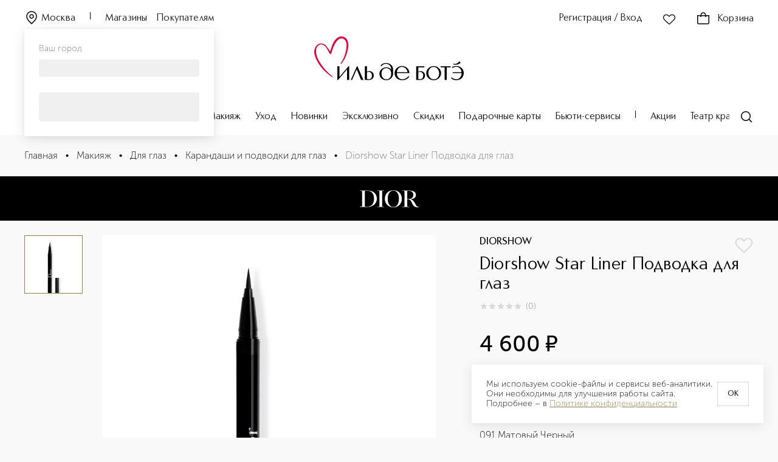

--- FILE ---
content_type: text/html; charset=utf-8
request_url: https://iledebeaute.ru/product/christian_dior-diorshow-star-liner-podvodka-dlya-glaz-7/137257/
body_size: 175870
content:
<!DOCTYPE html><html><head><meta charSet="utf-8"/><link rel="preload" href="/fonts/CarismaClassic/CarismaClassic-400Regular.woff2" as="font" type="font/woff2" crossorigin="anonymous"/><link rel="preload" href="/fonts/CarismaClassic/CarismaClassic-500Medium.woff2" as="font" type="font/woff2" crossorigin="anonymous"/><link rel="preload" href="/fonts/CarismaClassic/CarismaClassic-300Light.woff2" as="font" type="font/woff2" crossorigin="anonymous"/><link rel="preload" href="/fonts/MuseoSansCyrl/MuseoSansCyrl-300.woff" as="font" type="font/woff" crossorigin="anonymous"/><link rel="preload" href="/fonts/MuseoSansCyrl/MuseoSansCyrl-100.woff" as="font" type="font/woff" crossorigin="anonymous"/><link rel="preload" href="/fonts/MuseoSansCyrl/MuseoSansCyrl-500.woff" as="font" type="font/woff" crossorigin="anonymous"/><link rel="preload" href="/fonts/MuseoSansCyrl/MuseoSansCyrl-700.woff" as="font" type="font/woff" crossorigin="anonymous"/><link rel="preconnect" href="https://mc.yandex.ru"/><link rel="dns-prefetch" href="//mc.yandex.ru"/><link rel="preconnect" href="https://fonts.googleapis.com" crossorigin="anonymous"/><link rel="preconnect" href="https://fonts.gstatic.com" crossorigin="anonymous"/><link rel="preconnect" href="https://cdn.diginetica.net/"/><link rel="preconnect" href="https://www.googletagmanager.com"/><link rel="dns-prefetch" href="https://es-bp.iledebeaute.ru"/><link rel="preconnect" href="https://get.aplaut.io"/><link rel="preconnect" href="https://get.apltcdn.com"/><link rel="apple-touch-icon" sizes="180x180" href="/apple-touch-icon.png"/><link rel="icon" type="image/png" sizes="32x32" href="/favicon-32x32.png"/><link rel="icon" type="image/png" sizes="16x16" href="/favicon-16x16.png"/><link rel="manifest" href="/site.webmanifest"/><meta name="msapplication-TileColor" content="#da532c"/><meta name="theme-color" content="#ffffff"/><meta name="generator" content="Ensi Platform"/><meta name="viewport" content="width=device-width, initial-scale=1, maximum-scale=1"/><meta name="apple-itunes-app" content="app-id=1435000710, app-argument=https://iledebeaute.ru/"/><style data-emotion="css-global 1d2gpur">#__next{height:calc(100% - 44px);}@media (max-width: 767px){#__next{margin-bottom:64px;}}</style><noscript>
  <iframe src="https://www.googletagmanager.com/ns.html?id=GTM-MQ6XZX28"
  height="0" width="0" style="display:none;visibility:hidden"></iframe>
</noscript><script async="">!function(t, e, n, c){if(!t[n]){var r, o, c;
function s(t){r[t]=function(){o.push([t].concat(Array.prototype.slice.call(arguments, 0)))}}t[n]={},
(r=t[n]).v="1.0", r.q=[], o=r.q, r.init=function(t, e){r.initArgs=arguments}, r.start=function(){
for(i=0;i<c.length;i++)s(c[i])}, r.start(), a=document.createElement("script"), m=document.getElementsByTagName("script")[0],
 a.async=1, a.src=e, a.type="module", m.parentNode.insertBefore(a, m)}}(window,
  "https://get.aplaut.io/f/v2/6842ac09a5ab75001606959a/app.js", "aplaut",
  ["createWidget","setUser","on","emit","setParams","setConsumer","setAuthParams","manageOrder","clearFormData",]);</script><script type="text/javascript" async="">
    var digiScript = document.createElement('script');
    digiScript.src = '//cdn.diginetica.net/705/client.js';
    digiScript.defer = true;
    digiScript.async = true;
    document.head.appendChild(digiScript);
</script><script type="application/ld+json">{"@context":"https://schema.org","@type":"Organization","url":"https://iledebeaute.ru/","logo":"https://iledebeaute.ru/logo.svg"}</script><title>Оригинал 💯 Diorshow Star Liner Подводка для глаз купить в интернет магазине ИЛЬ ДЕ БОТЭ с доставкой.</title><link rel="canonical" href="https://iledebeaute.ru/product/christian_dior-diorshow-star-liner-podvodka-dlya-glaz-7/137257/"/><meta name="description" content="Купите оригинальный Diorshow Star Liner Подводка для глаз в интернет-магазине ИЛЬ ДЕ БОТЭ ❤️ Полное описание, свойства, состав и характеристики продукта. Быстрая доставка ✈️ по всей России. C026900091"/><script type="application/ld+json">{"@context":"http://schema.org/","@type":"BreadcrumbList","itemListElement":[{"@type":"ListItem","position":1,"name":"🌸 Главная","item":"https://iledebeaute.ru"},{"@type":"ListItem","position":2,"name":"🌸 Diorshow Star Liner Подводка для глаз","item":"https://iledebeaute.ru/product/diorshow-star-liner-podvodka-dlya-glaz-7"}]}</script><meta property="og:title" content="Diorshow Star Liner Подводка для глаз"/><meta property="og:description" content="Купите оригинальный Diorshow Star Liner Подводка для глаз в интернет-магазине ИЛЬ ДЕ БОТЭ ❤️ Полное описание, свойства, состав и характеристики продукта. Быстрая доставка ✈️ по всей России. C026900091"/><meta property="og:image" content="/logo.svg"/><meta property="og:url" content="https://iledebeaute.ru/product/christian_dior-diorshow-star-liner-podvodka-dlya-glaz-7/137257/"/><meta property="og:type" content="website"/><script type="application/ld+json">{"@context":"https://schema.org","@type":"Organization","address":{"@type":"PostalAddress","addressLocality":"Москва, Россия","postalCode":"115054","streetAddress":"Космодамианская наб., д. 52, стр. 3"},"url":"https://iledebeaute.ru/","email":"info@iledebeaute.ru","name":"ИЛЬ ДЕ БОТЭ","telephone":"8-800-100-00-05","sameAs":["https://wa.me/79032442080","https://t.me/iledebeaute_ru","https://vk.com/iledebeaute"],"logo":{"@type":"ImageObject","url":"https://iledebeaute.ru/logo.svg"}}</script><script type="application/ld+json">{"@type":"QAPage","@context":"https://schema.org/","mainEntity":{"@type":"Question","name":"Diorshow Star Liner Подводка для глаз","answerCount":1,"upvoteCount":573,"acceptedAnswer":{"@type":"Answer","url":"https://iledebeaute.ru/product/christian_dior-diorshow-star-liner-podvodka-dlya-glaz-7/137257/","text":"100% оригинальные товары 🌸 Более 1000 товаров в наличии 🚚 Скидки и доставка по России","upvoteCount":564}}}</script><link rel="preload" as="image" href="https://es-bp.iledebeaute.ru/img/insecure/gravity:ce/plain/file/catalog/products/38/ea/Tp5VyXqMf8Gk9SvUnPDJ.jpg@webp" fetchPriority="high"/><meta name="next-head-count" content="43"/><link rel="preload" href="/_next/static/css/df91dca37d1ea9e1.css" as="style"/><link rel="stylesheet" href="/_next/static/css/df91dca37d1ea9e1.css" data-n-g=""/><noscript data-n-css=""></noscript><script defer="" nomodule="" src="/_next/static/chunks/polyfills-42372ed130431b0a.js"></script><script defer="" src="/_next/static/chunks/6736.16281b4e44890c2a.js"></script><script defer="" src="/_next/static/chunks/2528.74e72f50f76bae8e.js"></script><script defer="" src="/_next/static/chunks/9694-ba4a2687b6ecdd83.js"></script><script defer="" src="/_next/static/chunks/1569.a615b1eabc82cbec.js"></script><script defer="" src="/_next/static/chunks/2328.fd94fe386a9539e3.js"></script><script defer="" src="/_next/static/chunks/1275.8229de38c02b6960.js"></script><script defer="" src="/_next/static/chunks/4245.b10af9dc30b0e241.js"></script><script defer="" src="/_next/static/chunks/2811.0d6f9a361a33eb75.js"></script><script src="/_next/static/chunks/webpack-c80fe241309d1dbd.js" defer=""></script><script src="/_next/static/chunks/framework-945b357d4a851f4b.js" defer=""></script><script src="/_next/static/chunks/main-22b24d2abf4af447.js" defer=""></script><script src="/_next/static/chunks/pages/_app-a4453a88923800d0.js" defer=""></script><script src="/_next/static/chunks/9484-bda0a54adf5f18aa.js" defer=""></script><script src="/_next/static/chunks/1035-46b47a6953e9ddc7.js" defer=""></script><script src="/_next/static/chunks/1664-097cf1773184f113.js" defer=""></script><script src="/_next/static/chunks/2572-9007c13aa531edc6.js" defer=""></script><script src="/_next/static/chunks/8354-8f0c9aef87a46753.js" defer=""></script><script src="/_next/static/chunks/5293-80ebd2d923c59d4a.js" defer=""></script><script src="/_next/static/chunks/2061-23ddaa39b6537362.js" defer=""></script><script src="/_next/static/chunks/9916-27b52c629862b401.js" defer=""></script><script src="/_next/static/chunks/2697-dca68495aefd7953.js" defer=""></script><script src="/_next/static/chunks/5797-fe1ea5131bf662f3.js" defer=""></script><script src="/_next/static/chunks/7533-d5be485ca4fee7ce.js" defer=""></script><script src="/_next/static/chunks/6731-9f4a55212a909dd1.js" defer=""></script><script src="/_next/static/chunks/6310-3ef7bad9dbad00e5.js" defer=""></script><script src="/_next/static/chunks/2294-5b11dfc9c7a78591.js" defer=""></script><script src="/_next/static/chunks/1809-4932bf1a12cd65c1.js" defer=""></script><script src="/_next/static/chunks/2792-dd76b8200574e05d.js" defer=""></script><script src="/_next/static/chunks/9501-50443813b29eb7ed.js" defer=""></script><script src="/_next/static/chunks/872-090a2ce7bd7ac763.js" defer=""></script><script src="/_next/static/chunks/4929-c3e7529d94ada052.js" defer=""></script><script src="/_next/static/chunks/4533-a86ba5e47db3050d.js" defer=""></script><script src="/_next/static/chunks/6611-a31171f439e07135.js" defer=""></script><script src="/_next/static/chunks/3717-6ebbe60009608c8e.js" defer=""></script><script src="/_next/static/chunks/9201-38f424eccd6695a1.js" defer=""></script><script src="/_next/static/chunks/2496-00b12c89ddb1e610.js" defer=""></script><script src="/_next/static/chunks/9646-c0cbcf90bbfeb195.js" defer=""></script><script src="/_next/static/chunks/9275-a6dbea18228c0750.js" defer=""></script><script src="/_next/static/chunks/pages/product/%5B...product%5D-ed270275ee560c9e.js" defer=""></script><script src="/_next/static/8keJkV73cdDF6pcObamlQ/_buildManifest.js" defer=""></script><script src="/_next/static/8keJkV73cdDF6pcObamlQ/_ssgManifest.js" defer=""></script></head><body><div id="__next"><style data-emotion="css-global ttd3v0">@font-face{font-family:Carisma Classic;src:url('/fonts/CarismaClassic/CarismaClassic-400Regular.woff2') format('woff2'),url('/fonts/CarismaClassic/CarismaClassic-400Regular.woff') format('woff');font-display:swap;}@font-face{font-family:Carisma Classic;src:url('/fonts/CarismaClassic/CarismaClassic-300Light.woff2') format('woff2'),url('/fonts/CarismaClassic/CarismaClassic-300Light.woff') format('woff');font-display:swap;font-weight:300;}@font-face{font-family:Carisma Classic;src:url('/fonts/CarismaClassic/CarismaClassic-500Medium.woff2') format('woff2'),url('/fonts/CarismaClassic/CarismaClassic-500Medium.woff') format('woff');font-display:swap;font-weight:500;}@font-face{font-family:Carisma Classic;src:url('/fonts/CarismaClassic/CarismaClassic-600DemiBold.woff2') format('woff2'),url('/fonts/CarismaClassic/CarismaClassic-600DemiBold.woff') format('woff');font-display:swap;font-weight:600;}@font-face{font-family:Carisma Classic;src:url('/fonts/CarismaClassic/CarismaClassic-700Bold.woff2') format('woff2'),url('/fonts/CarismaClassic/CarismaClassic-700Bold.woff') format('woff');font-display:swap;font-weight:700;}@font-face{font-family:Museo Sans Cyrl;src:url('/fonts/MuseoSansCyrl/MuseoSansCyrl-100.woff') format('woff'),url('/fonts/MuseoSansCyrl/MuseoSansCyrl-100.woff2') format('woff2');font-display:swap;font-weight:100;}@font-face{font-family:Museo Sans Cyrl;src:url('/fonts/MuseoSansCyrl/MuseoSansCyrl-300.woff') format('woff'),url('/fonts/MuseoSansCyrl/MuseoSansCyrl-300.woff2') format('woff2'),;font-display:swap;}@font-face{font-family:Museo Sans Cyrl;src:url('/fonts/MuseoSansCyrl/MuseoSansCyrl-500.woff') format('woff'),url('/fonts/MuseoSansCyrl/MuseoSansCyrl-500.woff2') format('woff2');font-display:swap;font-weight:500;}@font-face{font-family:Museo Sans Cyrl;src:url('/fonts/MuseoSansCyrl/MuseoSansCyrl-700.woff') format('woff'),url('/fonts/MuseoSansCyrl/MuseoSansCyrl-700.woff2') format('woff2');font-display:swap;font-weight:700;}@font-face{font-family:Museo Sans Cyrl;src:url('/fonts/MuseoSansCyrl/MuseoSansCyrl-900.woff') format('woff'),url('/fonts/MuseoSansCyrl/MuseoSansCyrl-900.woff2') format('woff2');font-display:swap;font-weight:900;}*,::before,::after{box-sizing:border-box;padding:0;margin:0;}:focus{outline:2px solid #d9d9d9;outline-offset:2px;}.js-focus-visible :focus-visible{outline:none;}html,body{min-height:100%;}body{font-family:"Museo Sans Cyrl",sans-serif;font-weight:300;font-size:1rem;line-height:1.25;background:#f9f9f9;}img{max-width:100%;height:auto;}a{display:inline-block;-webkit-text-decoration:none;text-decoration:none;color:inherit;}h1,h2,h3,h4,h5,h6{margin:0;}ul li,ol li{list-style:none;}button{border:none;background:none;cursor:pointer;}input[type="number"]{-webkit-appearance:textfield;-moz-appearance:textfield;-ms-appearance:textfield;appearance:textfield;}input[type="number"]::-webkit-outer-spin-button,input[type="number"]::-webkit-inner-spin-button{margin:0;-webkit-appearance:none;-moz-appearance:none;-ms-appearance:none;appearance:none;}fieldset{padding:0;border:none;}*:not(:focus-visible){outline:none;}input[type="number"]{-webkit-appearance:auto;-moz-appearance:auto;-ms-appearance:auto;appearance:auto;}input[type="number"]::-webkit-outer-spin-button,input[type="number"]::-webkit-inner-spin-button{margin:0;-webkit-appearance:none;-moz-appearance:none;-ms-appearance:none;appearance:none;}hr{border-color:#757575;border-width:1px 0 0 0;border-style:solid;}.tox-notifications-container{display:none!important;}input[type="time"]::-webkit-calendar-picker-indicator{-webkit-filter:invert(0.5) hue-rotate(175deg);filter:invert(0.5) hue-rotate(175deg);}</style><div id="_rht_toaster" style="position:fixed;z-index:9999;top:16px;left:16px;right:16px;bottom:16px;pointer-events:none"></div><script type="application/ld+json">{"@context":"https://schema.org","@type":"WebSite","url":"https://iledebeaute.ru/","potentialAction":{"@type":"SearchAction","target":"https://iledebeaute.ru/search/?term={search_term_string}","query-input":"required name=search_term_string"}}</script><style data-emotion="css 79elbk">.css-79elbk{position:relative;}</style><header class="css-79elbk"><style data-emotion="css 42awt5">.css-42awt5{max-width:1520px;margin-left:auto;margin-right:auto;}@media (max-width: 1919px){.css-42awt5{max-width:none;}}@media (max-width: 1919px){.css-42awt5{padding:0 40px;}}@media (max-width: 1022px){.css-42awt5{padding:0 16px;}}@media (max-width: 1919px){.css-42awt5{margin-left:0;}}@media (max-width: 1919px){.css-42awt5{margin-right:0;}}</style><div class="css-42awt5"><style data-emotion="css 160wne4">.css-160wne4{height:222px;max-height:222px;}</style><div class="css-160wne4"></div><style data-emotion="css 9gprvl">.css-9gprvl{padding:20px 0;position:fixed;top:0;left:0;width:100%;max-width:100vw;background-color:#ffffff;z-index:100;-webkit-transition:-webkit-transform .3s ease,background-color .3s ease;transition:transform .3s ease,background-color .3s ease;}</style><div id="desktop-main-header" class="css-9gprvl"><div class="css-42awt5"><style data-emotion="css 1rjgbhb">.css-1rjgbhb{font-family:"Carisma Classic",sans-serif;font-weight:400;font-size:1rem;line-height:1.37;letter-spacing:0.01em;}</style><style data-emotion="css zw3c2a">.css-zw3c2a{display:grid;grid-template-columns:repeat(3, 1fr);grid-gap:0;}</style><div class="active-color css-1rjgbhb css-zw3c2a"><style data-emotion="css 1yl4gnp">.css-1yl4gnp{display:-webkit-box;display:-webkit-flex;display:-ms-flexbox;display:flex;-webkit-align-items:end;-webkit-box-align:end;-ms-flex-align:end;align-items:end;}</style><div class="css-1yl4gnp css-mwukus"><style data-emotion="css vxcmzt">.css-vxcmzt{display:-webkit-inline-box;display:-webkit-inline-flex;display:-ms-inline-flexbox;display:inline-flex;}</style><div class="css-vxcmzt e1rph2ym1"><style data-emotion="css 3cyd2n">.css-3cyd2n{margin-right:24px;}</style><style data-emotion="css 102rcho">.css-102rcho{text-transform:inherit;-webkit-text-decoration:none;text-decoration:none;margin-right:24px;}</style><style data-emotion="css i1zk43">.css-i1zk43{display:-webkit-inline-box;display:-webkit-inline-flex;display:-ms-inline-flexbox;display:inline-flex;-webkit-box-pack:center;-ms-flex-pack:center;-webkit-justify-content:center;justify-content:center;-webkit-align-items:center;-webkit-box-align:center;-ms-flex-align:center;align-items:center;-webkit-transition:color ease .3s,fill .3s ease;transition:color ease .3s,fill .3s ease;outline:none;font-family:Carisma Classic;font-weight:400;font-size:0.875rem;line-height:1.28;background-color:transparent;color:#151515;font-family:"Carisma Classic",sans-serif;font-weight:400;font-size:1rem;line-height:1.37;letter-spacing:0.01em;}.css-i1zk43 svg{-webkit-transition:fill .3s ease;transition:fill .3s ease;}.css-i1zk43:disabled{cursor:not-allowed;}.css-i1zk43:focus-visible{outline:none;}.css-i1zk43:hover{opacity:0.8;}</style><button type="button" class="active-color css-102rcho css-i1zk43"><style data-emotion="css 6a13bu">.css-6a13bu{margin-top:-4px;width:24px;height:24px;margin-right:4px;}</style><style data-emotion="css 15ro776">.css-15ro776{margin-right:4px;}</style><svg width="20" height="20" viewBox="0 0 24 24" xmlns="http://www.w3.org/2000/svg" class="active-color--fill css-6a13bu css-15ro776"><path fill-rule="evenodd" clip-rule="evenodd" d="M12 2.75C7.99594 2.75 4.75 5.99594 4.75 10C4.75 11.9714 5.63988 13.8108 7.09421 15.6992C8.32046 17.2915 9.89001 18.8482 11.5594 20.504C11.7056 20.649 11.8525 20.7947 12 20.9413C12.1475 20.7947 12.2944 20.649 12.4406 20.504C14.11 18.8482 15.6795 17.2915 16.9058 15.6992C18.3601 13.8108 19.25 11.9714 19.25 10C19.25 5.99594 16.0041 2.75 12 2.75ZM3.25 10C3.25 5.16751 7.16751 1.25 12 1.25C16.8325 1.25 20.75 5.16751 20.75 10C20.75 12.4469 19.6399 14.6075 18.0942 16.6145C16.8011 18.2936 15.1459 19.9345 13.4779 21.5882C13.1617 21.9017 12.8451 22.2156 12.5303 22.5303C12.2374 22.8232 11.7626 22.8232 11.4697 22.5303C11.1549 22.2156 10.8383 21.9016 10.5221 21.5882C8.85407 19.9345 7.19894 18.2936 5.90579 16.6145C4.36012 14.6075 3.25 12.4469 3.25 10ZM12 7.75C10.7574 7.75 9.75 8.75736 9.75 10C9.75 11.2426 10.7574 12.25 12 12.25C13.2426 12.25 14.25 11.2426 14.25 10C14.25 8.75736 13.2426 7.75 12 7.75ZM8.25 10C8.25 7.92893 9.92893 6.25 12 6.25C14.0711 6.25 15.75 7.92893 15.75 10C15.75 12.0711 14.0711 13.75 12 13.75C9.92893 13.75 8.25 12.0711 8.25 10Z"></path></svg>Москва</button></div><style data-emotion="css 15bcoiu">.css-15bcoiu{width:1px;height:12px;background-color:#000000;-webkit-transition:background-color .3s ease;transition:background-color .3s ease;}</style><div class="active-color__divider css-15bcoiu"></div><style data-emotion="css o1cwyr">.css-o1cwyr{margin-left:24px;margin-right:16px;-webkit-transition:color .3s ease;transition:color .3s ease;}</style><style data-emotion="css htolcw">.css-htolcw{text-transform:inherit;-webkit-text-decoration:none;text-decoration:none;margin-left:24px;margin-right:16px;-webkit-transition:color .3s ease;transition:color .3s ease;}</style><style data-emotion="css 86aoq7">.css-86aoq7{display:-webkit-inline-box;display:-webkit-inline-flex;display:-ms-inline-flexbox;display:inline-flex;-webkit-box-pack:center;-ms-flex-pack:center;-webkit-justify-content:center;justify-content:center;-webkit-align-items:center;-webkit-box-align:center;-ms-flex-align:center;align-items:center;-webkit-transition:color ease .3s,fill .3s ease;transition:color ease .3s,fill .3s ease;outline:none;font-family:Carisma Classic;font-weight:400;font-size:0.875rem;line-height:1.28;background-color:transparent;color:#151515;font-family:"Carisma Classic",sans-serif;font-weight:400;font-size:1rem;line-height:1.25;}.css-86aoq7 svg{-webkit-transition:fill .3s ease;transition:fill .3s ease;}.css-86aoq7:disabled{cursor:not-allowed;}.css-86aoq7:focus-visible{outline:none;}.css-86aoq7:hover{opacity:0.8;}</style><a class="active-color css-htolcw css-86aoq7" href="/shops/">Магазины</a><style data-emotion="css sn6o11">.css-sn6o11{-webkit-transition:color .3s ease;transition:color .3s ease;}</style><style data-emotion="css 11zvltb">.css-11zvltb{text-transform:inherit;-webkit-text-decoration:none;text-decoration:none;-webkit-transition:color .3s ease;transition:color .3s ease;}</style><a class="active-color css-11zvltb css-86aoq7" href="/help/">Покупателям</a></div><style data-emotion="css mpj6vh">.css-mpj6vh{justify-self:end;grid-column:3/4;}</style><div class="css-1yl4gnp css-mpj6vh"><style data-emotion="css 1td4sre">.css-1td4sre{text-transform:none!important;font-size:1rem!important;padding:0!important;-webkit-transition:color .3s ease;transition:color .3s ease;min-width:-webkit-fit-content;min-width:-moz-fit-content;min-width:fit-content;}.css-1td4sre >svg{width:24px;height:24px;}</style><style data-emotion="css 1bvobu5">.css-1bvobu5{text-transform:inherit;-webkit-text-decoration:none;text-decoration:none;text-transform:none!important;font-size:1rem!important;padding:0!important;-webkit-transition:color .3s ease;transition:color .3s ease;min-width:-webkit-fit-content;min-width:-moz-fit-content;min-width:fit-content;}.css-1bvobu5 >svg{width:24px;height:24px;}</style><style data-emotion="css 1pqnue4">.css-1pqnue4{display:-webkit-inline-box;display:-webkit-inline-flex;display:-ms-inline-flexbox;display:inline-flex;-webkit-box-pack:center;-ms-flex-pack:center;-webkit-justify-content:center;justify-content:center;-webkit-align-items:center;-webkit-box-align:center;-ms-flex-align:center;align-items:center;-webkit-transition:color ease .3s,fill .3s ease;transition:color ease .3s,fill .3s ease;outline:none;font-family:Carisma Classic;font-weight:400;font-size:0.875rem;line-height:1.28;background-color:transparent;color:#151515;}.css-1pqnue4 svg{-webkit-transition:fill .3s ease;transition:fill .3s ease;}.css-1pqnue4:disabled{cursor:not-allowed;}.css-1pqnue4:focus-visible{outline:none;}.css-1pqnue4:hover{opacity:0.8;}</style><button type="button" class="active-color css-1bvobu5 css-1pqnue4">Регистрация / Вход</button><style data-emotion="css 1d0ha5">.css-1d0ha5{margin:0 32px;display:-webkit-box;display:-webkit-flex;display:-ms-flexbox;display:flex;}@media (max-width: 1278px){.css-1d0ha5{margin:0 16px;-webkit-transition:color .3s ease;transition:color .3s ease;}}</style><style data-emotion="css 1adtcmv">.css-1adtcmv{text-transform:inherit;-webkit-text-decoration:none;text-decoration:none;margin:0 32px;display:-webkit-box;display:-webkit-flex;display:-ms-flexbox;display:flex;}.css-1adtcmv svg{margin-left:0;margin-right:0;}@media (max-width: 1278px){.css-1adtcmv{margin:0 16px;-webkit-transition:color .3s ease;transition:color .3s ease;}}</style><button type="button" rel="nofollow" class="css-1adtcmv css-1pqnue4"><style data-emotion="css 8slvwk">.css-8slvwk{width:24px;height:24px;margin-right:4px;}</style><style data-emotion="css ua7qqe">.css-ua7qqe{width:24px;height:24px;-webkit-transition:fill .3s ease;transition:fill .3s ease;-webkit-transition:fill .3s ease;transition:fill .3s ease;}</style><svg width="28" height="28" viewBox="0 0 28 28" xmlns="http://www.w3.org/2000/svg" class="active-color--fill css-ua7qqe"><path fill-rule="evenodd" clip-rule="evenodd" d="M11.7785 7.11512C9.94168 5.29496 6.96137 5.29496 5.12453 7.11512C3.29182 8.93118 3.29182 11.873 5.12453 13.6891C5.52391 14.0848 5.92039 14.48 6.31539 14.8738C8.85538 17.4057 11.3344 19.8768 14.1336 22.0405C16.6233 19.9352 18.9133 17.6456 21.2387 15.3207C21.7813 14.7782 22.3258 14.2338 22.8752 13.6894C24.7083 11.873 24.7083 8.93151 22.8752 7.11512C21.0387 5.29529 18.0581 5.29529 16.2216 7.11512L14.5279 8.79335L14 9.31646L13.4721 8.79335L11.7785 7.11512ZM4.06872 6.04963C6.49022 3.65012 10.4128 3.65012 12.8343 6.04963L14 7.20476L15.1658 6.04963C17.5869 3.65045 21.5099 3.65045 23.931 6.04963C26.3563 8.4529 26.3563 12.3516 23.931 14.7549C23.3923 15.2887 22.855 15.826 22.3168 16.3641C19.848 18.8328 17.361 21.3196 14.6339 23.5777L14.1784 23.9548L13.7054 23.5999C10.6202 21.2844 7.92606 18.5982 5.25049 15.9304C4.85656 15.5377 4.46303 15.1453 4.06872 14.7546C1.64376 12.3516 1.64376 8.45257 4.06872 6.04963Z"></path></svg></button><style data-emotion="css k008qs">.css-k008qs{display:-webkit-box;display:-webkit-flex;display:-ms-flexbox;display:flex;}</style><div class="css-k008qs"><style data-emotion="css 1xup1le">.css-1xup1le .tippy-content{padding:0!important;}</style><style data-emotion="css 12da9d6">div.css-12da9d6{color:#151515;background-color:#ffffff;box-shadow:0 0 30px rgba(217, 217, 217, 0.44);border-radius:0;}div.css-12da9d6 .tippy-content{padding:12px 16px;}.css-12da9d6 .tippy-content{padding:0!important;}</style><div class="css-1yl4gnp e1ncxhja1"><style data-emotion="css 1kbnjks">.css-1kbnjks{text-transform:none!important;font-size:1rem!important;padding:0!important;-webkit-transition:color .3s ease;transition:color .3s ease;}.css-1kbnjks >svg{width:24px;height:24px;}</style><style data-emotion="css gyf44g">.css-gyf44g{text-transform:inherit;-webkit-text-decoration:none;text-decoration:none;text-transform:none!important;font-size:1rem!important;padding:0!important;-webkit-transition:color .3s ease;transition:color .3s ease;}.css-gyf44g >svg{width:24px;height:24px;}</style><a rel="nofollow" class="active-color active-color--fill css-gyf44g css-1pqnue4" href="/cart/"><style data-emotion="css 1ah1onb">.css-1ah1onb{margin-top:-4px;width:16px;height:16px;margin-right:4px;}</style><style data-emotion="css 16ic0yd">.css-16ic0yd{position:relative;height:24px;margin-right:12px;margin-top:-2px;}</style><div class="css-16ic0yd e196kd4g0"><svg width="24" height="24" viewBox="0 0 24 24" xmlns="http://www.w3.org/2000/svg"><path fill-rule="evenodd" clip-rule="evenodd" d="M8.89684 7C8.96656 6.61633 9.06388 6.23893 9.19458 5.88443C9.4328 5.23823 9.76703 4.70819 10.2071 4.34244C10.6352 3.98672 11.2059 3.75 12 3.75C12.7941 3.75 13.3648 3.98672 13.7929 4.34244C14.233 4.70819 14.5672 5.23823 14.8054 5.88443C14.9361 6.23893 15.0334 6.61633 15.1032 7H8.89684ZM7.25183 8.5C7.24165 9.08819 7.27545 9.63459 7.3325 10.0927L8.821 9.90731C8.76989 9.49689 8.74184 9.0132 8.75205 8.5H15.248C15.2582 9.0132 15.2301 9.49689 15.179 9.9073L16.6675 10.0927C16.7246 9.63459 16.7584 9.08819 16.7482 8.5H17H20.5V19.5C20.5 19.7652 20.3946 20.0196 20.2071 20.2071C20.0196 20.3946 19.7652 20.5 19.5 20.5H4.5C4.23478 20.5 3.98043 20.3946 3.79289 20.2071C3.60536 20.0196 3.5 19.7652 3.5 19.5V8.5H7H7.25183ZM7.37616 7C7.46087 6.44747 7.59311 5.89197 7.78717 5.36557C8.08657 4.55344 8.5479 3.77097 9.24843 3.18881C9.96103 2.59662 10.876 2.25 12 2.25C13.124 2.25 14.039 2.59662 14.7516 3.18881C15.4521 3.77097 15.9134 4.55344 16.2128 5.36557C16.4069 5.89198 16.5391 6.44747 16.6238 7H17H20.5H22V8.5V19.5C22 20.163 21.7366 20.7989 21.2678 21.2678C20.7989 21.7366 20.163 22 19.5 22H4.5C3.83696 22 3.20107 21.7366 2.73223 21.2678C2.26339 20.7989 2 20.163 2 19.5V8.5V7H3.5H7H7.37616Z"></path></svg></div>Корзина</a></div></div></div></div><style data-emotion="css 1ld92z2">.css-1ld92z2{margin:16px 0 50px;display:-webkit-box;display:-webkit-flex;display:-ms-flexbox;display:flex;-webkit-box-pack:center;-ms-flex-pack:center;-webkit-justify-content:center;justify-content:center;}@media (max-width: 1278px){.css-1ld92z2{margin:8px 0 10px;}}</style><div class="css-1ld92z2 e1ncxhja2"><style data-emotion="css a9mg6a">.css-a9mg6a{text-transform:inherit;-webkit-text-decoration:none;text-decoration:none;}.css-a9mg6a svg{margin-left:0;margin-right:0;}</style><a class="css-a9mg6a css-1pqnue4" href="/"><style data-emotion="css n4uz8n">.css-n4uz8n{height:72px;width:248px;-webkit-transition:fill .3s ease;transition:fill .3s ease;}</style><svg id="Layer_1" xmlns="http://www.w3.org/2000/svg" viewBox="0 0 588.54 172.28" class="active-color--fill css-n4uz8n"><defs><style>
      .st0 {
        fill: #e30138;
      }
    </style></defs><path d="M228.53,140.44c-3.09-2.57-7.31-4.04-11.56-4.04-3.49,0-6.63.69-9.34,2.04v-20.95h-8.33v53.41h8.08c1.78.32,3.91.48,6.68.48,3,0,8.73-.49,13.46-3.78,4.49-3.12,6.76-7.8,6.76-13.91,0-5.55-1.99-10.13-5.75-13.25ZM214.31,168.27c-3.49,0-5.37-.65-6.38-1-.11-.04-.21-.07-.31-.1v-26.3c1.62-.75,4.12-1.6,7.02-1.6,8.12,0,12.5,7.43,12.5,14.43,0,12.05-6.98,14.58-12.83,14.58ZM169.86,116.83l23.64,54.07h-9.41l-.05-.13-16.82-41.54-18.47,41.67h-4.63l24.02-54.2h1.66l.05.12ZM135.23,116.71h2.32v54.2h-8.32v-41.64l-35.98,42.43h-2.38v-54.2h8.32v41.72l36.04-42.51ZM547,109.78l-.21-.06.97-2.97.19.06c2.07.61,4.14.92,6.15.92,6.97,0,13.03-3.67,17.19-10.15l5.35,5.73h.01c-5.31,5.03-12.49,7.8-20.2,7.8-3.11,0-6.29-.45-9.46-1.32ZM588.54,144.04c0,7.96-2.88,15.1-8.11,20.11-5.36,5.14-12.78,7.86-21.44,7.86-6.66,0-12.97-1.95-18.27-5.65l-.06-.04-1.73-5.33h1.9l.06.05c5.61,5.1,13.25,7.38,18.34,7.38,11.91,0,20.65-10.09,20.83-24.03h-35.27v-3.74h35.11c-1.25-12.68-9.53-21.18-20.66-21.18-5.13,0-10.6,1.64-15.01,4.51l-.15.1-2.73-3.25.22-.12c4.99-2.84,11.18-4.34,17.91-4.34,16.58,0,29.08,11.89,29.08,27.65ZM282.24,104.65c-7.75,0-13.74,2.29-19.43,7.43l-.05.05-1,5.18h2.21c5.77-7.03,10.77-9.56,18.76-9.56,12.28,0,19.41,7.89,20.12,22.23-4.81-5.45-11.62-8.56-18.76-8.56-15.42,0-27.51,11.11-27.51,25.3s11.86,25.3,26.44,25.3c6.05,0,13.93-1.03,21.18-9.11,2.89-3.21,6.33-8.74,6.33-16.8v-13.68c0-4.22-.98-9.53-2.33-12.62-4.28-9.78-13.49-15.16-25.95-15.16ZM296.71,163.59c-3.41,3.46-7.82,5.29-12.76,5.29h-.12c-11.03-.06-18.9-9.2-19.14-22.23-.13-6.9,1.87-12.66,5.77-16.65,3.41-3.5,8.04-5.36,13.39-5.39h.14c9.27,0,18.74,6.83,18.96,22.08.1,6.61-2.18,12.77-6.25,16.9ZM470.13,116.62c-16.11,0-29.21,12.48-29.21,27.83s13.1,27.83,29.21,27.83,29.21-12.49,29.21-27.83-13.1-27.83-29.21-27.83ZM486.56,161.68c-3.28,4.05-7.95,6.5-13.5,7.07-.79.08-1.58.12-2.35.12-11.29,0-19.85-8.99-21.29-22.36-.78-7.23,1.12-14.26,5.2-19.31,3.4-4.2,7.96-6.7,13.19-7.23.67-.07,1.35-.1,2.02-.1,11.14,0,20.24,9.39,21.63,22.34.82,7.65-.91,14.56-4.89,19.48ZM497.57,117.5h39.64v3.74h-15.66v49.67h-8.32v-49.67h-15.66v-3.74ZM345.59,116.39c-16.2,0-29.39,12.48-29.39,27.81,0,16.89,12.13,27.81,30.89,27.81,9.55,0,18.3-3.6,24.63-10.12l.04-.05,1.14-6.46h-1.63l-.06.09c-5.23,8.14-14.47,13.19-24.12,13.19-12.81,0-21.77-9.97-21.86-24.26h49.44v-.21c0-15.33-13.05-27.81-29.09-27.81ZM325.39,140.67c1.15-12.92,8.9-20.94,20.27-20.94,10.51,0,19.97,9.18,21.62,20.94h-41.9ZM430.38,140.44c-3.09-2.57-7.31-4.04-11.56-4.04-3.49,0-6.63.69-9.34,2.04v-17.21c21.52,0,23.57,0,23.68,0h.21v-3.74h-32.21v53.41h8.08c1.78.32,3.91.48,6.68.48,3,0,8.72-.49,13.46-3.78,4.49-3.12,6.76-7.8,6.76-13.91,0-5.55-1.99-10.13-5.75-13.25ZM416.5,168.35c-3.4,0-5.44-.67-6.66-1.07-.13-.04-.25-.08-.36-.12v-26.3c1.62-.75,4.12-1.6,7.02-1.6,9.1,0,12.5,8.85,12.5,14.43,0,7.09-3.28,14.66-12.5,14.66Z"></path><path class="st0" d="M62.64,58.78c2.72-8.2,5.06-16.21,8.03-23.98,3.39-8.89,7.94-17.22,14.5-24.25,5.05-5.4,10.98-9.21,18.52-10.28,15.04-2.15,26.71,9.25,28.89,20.96,2.65,14.21.69,28.05-3.18,41.73-4.5,15.91-11.64,30.51-21.83,43.58-.45.58-.95,1.12-1.49,1.76-.5-.31-.8-.53-1.12-.78-.41-.32-.85-.67-1.39-1.17,7.06-10.07,12.49-20.88,16.47-32.43,4.38-12.69,6.81-25.76,7.19-39.16.18-6.18-.89-12.22-4.08-17.7-5.34-9.17-14.96-12.03-24.41-7.24-5.45,2.76-9.45,7.07-12.79,12.06-8.96,13.41-14.46,28.29-18.45,43.78-.65,2.51-1.7,3.21-4.13,3.24-2.04.03-2.42-1.19-3.17-2.53-4.44-7.96-8.53-16.17-13.65-23.67-2.55-3.74-6.71-6.74-10.72-9.05-7.22-4.16-14.25-2.84-20.52,2.68-5.73,5.05-7.91,11.57-8.31,18.94-.8,14.76,4.26,27.92,11.25,40.48,13.28,23.86,31.05,43.88,52.47,60.74.66.52,1.28,1.09,1.91,1.63-.92,2.85-2.31,1.53-3.63.63-14.07-9.54-26.88-20.53-38-33.42-13.01-15.09-23.12-31.85-28.83-51.04-3.25-10.92-3.24-21.84,2.54-31.9,5.26-9.14,12.87-15.48,24.25-14.75,7.73.5,13.97,4.62,18.78,10.3,4.84,5.72,8.85,12.15,13.22,18.28.59.82,1.1,1.7,1.67,2.57Z"></path></svg></a></div><style data-emotion="css tqjghz">.css-tqjghz{display:-webkit-box;display:-webkit-flex;display:-ms-flexbox;display:flex;-webkit-box-pack:center;-ms-flex-pack:center;-webkit-justify-content:center;justify-content:center;-webkit-align-items:center;-webkit-box-align:center;-ms-flex-align:center;align-items:center;position:relative;padding-right:40px;}</style><div class="active-color css-tqjghz"><style data-emotion="css i6bazn">.css-i6bazn{overflow:hidden;}</style><div class="css-i6bazn"><style data-emotion="css rebkz3">.css-rebkz3{position:relative;max-width:100%;}.css-rebkz3 .swiper{max-width:100%;display:grid;}.css-rebkz3 .swiper-wrapper{min-width:0;}.css-rebkz3 .swiper-slide{width:auto;height:auto;}.css-rebkz3 .swiper-wrapper{min-width:0;display:-webkit-box;display:-webkit-flex;display:-ms-flexbox;display:flex;}.css-rebkz3 .swiper-slide{margin-right:24px;display:-webkit-box;display:-webkit-flex;display:-ms-flexbox;display:flex;-webkit-align-items:end;-webkit-box-align:end;-ms-flex-align:end;align-items:end;min-width:-webkit-fit-content;min-width:-moz-fit-content;min-width:fit-content;}</style><div class="css-rebkz3"><div class="swiper"><div class="swiper-wrapper"><div class="swiper-slide"><button type="button" class="active-color css-gyf44g css-1pqnue4">Каталог</button></div><div class="swiper-slide"><a class="active-color css-gyf44g css-1pqnue4" href="/brands/">Бренды</a></div><div class="swiper-slide"><div class="active-color__divider css-15bcoiu"></div></div><div class="swiper-slide"><a class="active-color css-gyf44g css-1pqnue4" href="/catalog/tip-is_novelty-iz-nap/">Новинки</a></div><div class="swiper-slide"><a class="active-color css-gyf44g css-1pqnue4" href="/catalog/tip-is_exclusive-iz-nap/">Эксклюзивно</a></div><div class="swiper-slide"><a class="active-color css-gyf44g css-1pqnue4" href="/catalog/tip-has_discount-iz-prom/">Скидки</a></div><div class="swiper-slide"><a class="active-color css-gyf44g css-1pqnue4" href="/gift-cards/">Подарочные карты</a></div><div class="swiper-slide"><a class="active-color css-gyf44g css-1pqnue4" href="/beauty_services/">Бьюти-сервисы</a></div><div class="swiper-slide"><div class="active-color__divider css-15bcoiu"></div></div><div class="swiper-slide"><a class="active-color css-gyf44g css-1pqnue4" href="/promotions/actions/">Акции</a></div><div class="swiper-slide"><a class="active-color css-gyf44g css-1pqnue4" href="/events/">Театр красоты</a></div></div></div></div></div><style data-emotion="css 1ytw6t0">.css-1ytw6t0{position:absolute;top:50%;right:0;-webkit-transform:translateY(-50%);-moz-transform:translateY(-50%);-ms-transform:translateY(-50%);transform:translateY(-50%);}</style><style data-emotion="css 90ouw8">.css-90ouw8{text-transform:inherit;-webkit-text-decoration:none;text-decoration:none;position:absolute;top:50%;right:0;-webkit-transform:translateY(-50%);-moz-transform:translateY(-50%);-ms-transform:translateY(-50%);transform:translateY(-50%);}</style><button type="button" class="css-90ouw8 css-1pqnue4"><svg xmlns="http://www.w3.org/2000/svg" width="24" height="24" id="searchButton" class="active-color--fill"><path fill-rule="evenodd" d="M11 4.5c3.592 0 6.5 2.908 6.5 6.5s-2.908 6.5-6.5 6.5A6.5 6.5 0 0 1 4.5 11c0-3.592 2.908-6.5 6.5-6.5m8 6.5c0-4.42-3.58-8-8-8s-8 3.58-8 8 3.58 8 8 8c1.94 0 3.718-.69 5.102-1.837l4.368 4.367 1.06-1.06-4.367-4.368A7.97 7.97 0 0 0 19 11" clip-rule="evenodd"></path></svg></button></div></div></div></div><style data-emotion="css 1hyfx7x">.css-1hyfx7x{display:none;}</style><div class="css-1hyfx7x"></div></header><style data-emotion="css 10klw3m">.css-10klw3m{height:100%;}</style><main class="C026900091 css-10klw3m"><style data-emotion="css 42awt5">.css-42awt5{max-width:1520px;margin-left:auto;margin-right:auto;}@media (max-width: 1919px){.css-42awt5{max-width:none;}}@media (max-width: 1919px){.css-42awt5{padding:0 40px;}}@media (max-width: 1022px){.css-42awt5{padding:0 16px;}}@media (max-width: 1919px){.css-42awt5{margin-left:0;}}@media (max-width: 1919px){.css-42awt5{margin-right:0;}}</style><div class="css-42awt5"><style data-emotion="css 12o0giv">.css-12o0giv{position:absolute;width:1px;height:1px;padding:0;border:none;overflow:hidden;clip:rect(1px, 1px, 1px, 1px);white-space:nowrap;}</style><div class="css-12o0giv"><p>Diorshow Star Liner Подводка для глаз</p></div><div class="css-12o0giv"><h2>Описание</h2><h3>Характеристики</h3></div></div><section id="C026900091" class="css-1qj0wac"><style data-emotion="css 42awt5">.css-42awt5{max-width:1520px;margin-left:auto;margin-right:auto;}@media (max-width: 1919px){.css-42awt5{max-width:none;}}@media (max-width: 1919px){.css-42awt5{padding:0 40px;}}@media (max-width: 1022px){.css-42awt5{padding:0 16px;}}@media (max-width: 1919px){.css-42awt5{margin-left:0;}}@media (max-width: 1919px){.css-42awt5{margin-right:0;}}</style><div class="css-42awt5"><style data-emotion="css 12to1iv">.css-12to1iv{margin-top:24px;margin-bottom:40px;margin-bottom:24px;}@media (max-width: 1022px){.css-12to1iv{display:none;}}</style><span aria-live="polite" aria-busy="true"><span class="react-loading-skeleton css-12to1iv" style="width:560px;height:20px;--base-color:#f0f0f0;--highlight-color:#ffffff">‌</span><br/></span></div></section><style data-emotion="css i3pbo">.css-i3pbo{margin-bottom:24px;}</style><style data-emotion="css 45ccwb">.css-45ccwb{display:-webkit-box;display:-webkit-flex;display:-ms-flexbox;display:flex;-webkit-align-items:center;-webkit-box-align:center;-ms-flex-align:center;align-items:center;-webkit-box-pack:center;-ms-flex-pack:center;-webkit-justify-content:center;justify-content:center;height:73px;background-color:#000000;color:#ffffff;margin-bottom:24px;}</style><a class="css-45ccwb eohw8c50" href="/brands/christian_dior/"><svg width="131" height="36" viewBox="0 0 184 41" fill="none" xmlns="http://www.w3.org/2000/svg"><path d="M24.4321 1.51367H42.1164C57.2653 1.51367 63.2235 10.793 63.2235 20.5329C63.2235 30.4703 55.6173 39.3548 41.1023 39.3548H24.4321C24.1152 39.3548 23.9884 39.1573 23.9884 38.9599C23.9884 38.7625 24.1786 38.565 24.4321 38.565H27.538C28.4887 38.565 29.1226 37.9727 29.1226 36.854V4.01447C29.1226 3.15894 28.7423 2.3034 27.4746 2.3034H24.3054C24.0518 2.3034 23.925 2.17178 23.925 1.97435C23.9884 1.77691 24.0518 1.51367 24.4321 1.51367ZM35.461 37.6437C35.461 38.4992 35.8413 38.6967 36.3484 38.6967H41.0389C52.5749 38.6967 56.7583 29.549 56.7583 20.3355C56.7583 11.122 52.3213 2.23759 42.6235 2.23759H36.285C35.6512 2.23759 35.5878 2.82988 35.5878 3.09313L35.461 37.6437Z" fill="white"></path><path d="M64.9348 1.51367C64.6813 1.51367 64.4277 1.64529 64.4277 1.84272C64.4277 2.04016 64.5545 2.23759 64.808 2.23759H67.9139C68.6111 2.23759 69.3083 2.76407 69.3083 4.21191V36.9856C69.3083 37.6437 68.8013 38.6967 67.9139 38.6967H64.808C64.4277 38.6967 64.4277 38.9599 64.4277 39.0915C64.4277 39.2231 64.4277 39.4206 64.808 39.4206H79.7668C79.957 39.4206 80.2739 39.4206 80.2739 39.1573C80.2739 38.9599 80.2105 38.6967 79.8302 38.6967H76.9145C76.4708 38.6967 75.3933 38.4334 75.3933 37.1172V3.81704C75.3933 2.89569 75.9637 2.23759 77.0413 2.23759H79.8936C80.1471 2.23759 80.2739 2.10597 80.2739 1.90854C80.2739 1.7111 80.1471 1.51367 79.8302 1.51367C79.8936 1.51367 64.9348 1.51367 64.9348 1.51367Z" fill="white"></path><path d="M88.3238 20.4672C88.3238 10.0033 92.8241 1.51371 101.318 1.51371C109.621 1.51371 114.312 10.0033 114.312 20.4672C114.312 30.931 110.065 39.4206 101.318 39.4206C92.8875 39.4864 88.3238 30.9969 88.3238 20.4672ZM101.318 40.2761C113.361 40.2761 120.967 31.4575 120.967 20.533C120.967 9.60841 113.488 0.789795 101.318 0.789795C89.2112 0.789795 81.6685 9.60841 81.6685 20.533C81.6685 31.4575 89.5281 40.2761 101.318 40.2761Z" fill="white"></path><path d="M159.441 39.1573C154.687 39.6838 152.089 31.5891 149.68 27.7721C147.905 24.9422 144.102 22.0466 140.362 21.5201C146.511 21.1252 153.42 19.0851 153.42 11.8459C153.42 5.98879 149.934 1.51367 137.13 1.51367H122.361C122.171 1.51367 121.981 1.64529 121.981 1.84272C121.981 2.04016 122.171 2.23759 122.361 2.23759H125.721C126.418 2.23759 127.115 2.76407 127.115 4.21191V36.9856C127.115 37.6437 126.608 38.6967 125.721 38.6967H122.425C122.171 38.6967 122.044 38.8941 122.044 39.0257C122.044 39.1573 122.171 39.4206 122.425 39.4206H138.081C138.271 39.4206 138.524 39.289 138.524 39.0915C138.524 38.8941 138.398 38.6967 138.081 38.6967H134.911C134.468 38.6967 133.39 38.4334 133.39 37.1172V21.6517H135.038C142.771 21.6517 143.342 30.4045 147.208 35.4061C150.504 39.6838 154.814 40.2103 157.286 40.2103C158.3 40.2103 159.061 40.2103 159.695 40.0129C160.075 39.8154 160.202 39.0915 159.441 39.1573ZM134.975 2.23759H137.257C141.186 2.23759 147.462 3.81704 147.462 11.5169C147.462 18.5586 141.82 20.9278 136.686 20.9278H133.39V3.81704C133.327 2.89569 133.897 2.23759 134.975 2.23759Z" fill="white"></path></svg></a><style data-emotion="css 1moquy9">.css-1moquy9{margin-bottom:80px;}@media (max-width: 1022px){.css-1moquy9{margin-bottom:32px;}}</style><section itemscope="" itemType="http://schema.org/Product" class="css-1moquy9"><style data-emotion="css 42awt5">.css-42awt5{max-width:1520px;margin-left:auto;margin-right:auto;}@media (max-width: 1919px){.css-42awt5{max-width:none;}}@media (max-width: 1919px){.css-42awt5{padding:0 40px;}}@media (max-width: 1022px){.css-42awt5{padding:0 16px;}}@media (max-width: 1919px){.css-42awt5{margin-left:0;}}@media (max-width: 1919px){.css-42awt5{margin-right:0;}}</style><div class="css-42awt5"><style data-emotion="css 11tnm8m">.css-11tnm8m{display:grid;grid-template-columns:6fr 4fr;grid-gap:72px;}@media (max-width: 1022px){.css-11tnm8m{grid-template-columns:repeat(1, 1fr);}}@media (max-width: 1022px){.css-11tnm8m{grid-gap:20px;}}</style><div class="css-0 css-11tnm8m"><div class="css-mwukus"><style data-emotion="css 1kuvzpz">.css-1kuvzpz{display:grid;grid-template-columns:96px 1fr;grid-gap:32px;}@media (max-width: 1278px){.css-1kuvzpz{grid-template-columns:80px 1fr;}}@media (max-width: 1022px){.css-1kuvzpz{grid-template-columns:repeat(1, 1fr);}}@media (max-width: 1278px){.css-1kuvzpz{grid-gap:12px;}}</style><div class="css-1kuvzpz"><style data-emotion="css 16798ve">.css-16798ve{height:544px;overflow:hidden;position:relative;}@media (max-width: 1278px){.css-16798ve{height:448px;}}@media (max-width: 1022px){.css-16798ve{display:none;}}@media (max-width: 767px){.css-16798ve{height:368px;}}@media (max-width: 559px){.css-16798ve{height:368px;}}</style><div class="css-16798ve css-mwukus"><style data-emotion="css 1ncdmx8">.css-1ncdmx8{position:absolute;width:100%;height:40px;left:0;z-index:2;display:-webkit-box;display:-webkit-flex;display:-ms-flexbox;display:flex;-webkit-align-items:flex-start;-webkit-box-align:flex-start;-ms-flex-align:flex-start;align-items:flex-start;top:0;}</style><div class="css-1ncdmx8"><style data-emotion="css 7frjmm">.css-7frjmm{width:100%;height:100%;background:linear-gradient(8deg, #F9F9F9 23.51%, rgba(249, 249, 249, 0.56) 64.22%, rgba(249, 249, 249, 0.00) 88.68%);-webkit-transform:rotate(180deg);-moz-transform:rotate(180deg);-ms-transform:rotate(180deg);transform:rotate(180deg);}.css-7frjmm svg{-webkit-transform:rotate(90deg);-moz-transform:rotate(90deg);-ms-transform:rotate(90deg);transform:rotate(90deg);}.css-7frjmm:disabled{display:none;}</style><button title="Следующий слайд" type="button" class="css-7frjmm"><svg xmlns="http://www.w3.org/2000/svg" width="24" height="24"><path fill-rule="evenodd" d="m10.013 3.94.524.536 7 7.178.51.524-.51.524-6.653 6.822-.524.537-1.073-1.048.523-.537 6.142-6.298-6.489-6.654-.524-.537z" clip-rule="evenodd"></path></svg></button></div><style data-emotion="css 8lgfcg">.css-8lgfcg{height:100%;overflow:hidden;}</style><style data-emotion="css v89234">.css-v89234{overflow:hidden;height:100%;}</style><div class="css-v89234"><style data-emotion="css t714ic">.css-t714ic{position:relative;max-width:100%;height:100%;overflow:hidden;}.css-t714ic .swiper{max-width:100%;display:grid;}.css-t714ic .swiper-wrapper{min-width:0;}.css-t714ic .swiper-slide{width:auto;height:auto;}.css-t714ic .swiper-wrapper{min-width:0;display:-webkit-box;display:-webkit-flex;display:-ms-flexbox;display:flex;}.css-t714ic .swiper-slide.swiper-slide-thumb-active button{border:1px solid #967e4e;}</style><div class="css-t714ic"><div class="swiper css-8lgfcg"><div class="swiper-wrapper"><div class="swiper-slide"><style data-emotion="css 167rd9p">.css-167rd9p{background:#ffffff;width:100%;height:100%;}</style><button type="button" class="css-167rd9p"><style data-emotion="css 1s0hoop">.css-1s0hoop{display:-webkit-box;display:-webkit-flex;display:-ms-flexbox;display:flex;width:100%;height:100%;width:100%;height:100%;display:-webkit-box;display:-webkit-flex;display:-ms-flexbox;display:flex;-webkit-box-pack:center;-ms-flex-pack:center;-webkit-justify-content:center;justify-content:center;-webkit-align-items:center;-webkit-box-align:center;-ms-flex-align:center;align-items:center;object-fit:contain;}</style><picture class="css-1s0hoop"><source srcSet="https://es-bp.iledebeaute.ru/img/insecure/gravity:ce/plain/file/catalog/products/38/ea/Tp5VyXqMf8Gk9SvUnPDJ.jpg@webp" media=""/><style data-emotion="css 1h53l83">.css-1h53l83{width:-webkit-fit-content;width:-moz-fit-content;width:fit-content;height:-webkit-fit-content;height:-moz-fit-content;height:fit-content;max-height:100%;object-fit:contain;}</style><img alt="Diorshow Star Liner Подводка для глаз" src="https://es-bp.iledebeaute.ru/img/insecure/gravity:ce/plain/file/catalog/products/38/ea/Tp5VyXqMf8Gk9SvUnPDJ.jpg@webp" decoding="async" fetchpriority="high" loading="eager" style="background-size:contain;background-position:50% 50%;background-repeat:no-repeat;background-image:url(&quot;data:image/svg+xml;charset=utf-8,%3Csvg xmlns=&#x27;http%3A//www.w3.org/2000/svg&#x27; viewBox=&#x27;0 0 520 440&#x27;%3E%3Cfilter id=&#x27;b&#x27; color-interpolation-filters=&#x27;sRGB&#x27;%3E%3CfeGaussianBlur stdDeviation=&#x27;1&#x27;/%3E%3C/filter%3E%3Cimage preserveAspectRatio=&#x27;none&#x27; filter=&#x27;url(%23b)&#x27; x=&#x27;0&#x27; y=&#x27;0&#x27; height=&#x27;100%25&#x27; width=&#x27;100%25&#x27; href=&#x27;[data-uri]&#x27;/%3E%3C/svg%3E&quot;);color:transparent" width="520" height="440" class="css-1h53l83"/></picture><meta itemProp="image" content="https://es-bp.iledebeaute.ru/catalog/products/38/ea/Tp5VyXqMf8Gk9SvUnPDJ.jpg"/></button></div></div></div></div></div><style data-emotion="css pnetu7">.css-pnetu7{position:absolute;width:100%;height:40px;left:0;z-index:2;display:-webkit-box;display:-webkit-flex;display:-ms-flexbox;display:flex;bottom:0;}</style><div class="css-pnetu7"><style data-emotion="css 2lsdag">.css-2lsdag{width:100%;height:100%;background:linear-gradient(8deg, #F9F9F9 23.51%, rgba(249, 249, 249, 0.56) 64.22%, rgba(249, 249, 249, 0.00) 88.68%);}.css-2lsdag svg{fill:#000000;-webkit-transform:rotate(90deg);-moz-transform:rotate(90deg);-ms-transform:rotate(90deg);transform:rotate(90deg);}.css-2lsdag:disabled{display:none;}</style><button title="Следующий слайд" type="button" class="css-2lsdag"><svg xmlns="http://www.w3.org/2000/svg" width="24" height="24"><path fill-rule="evenodd" d="m10.013 3.94.524.536 7 7.178.51.524-.51.524-6.653 6.822-.524.537-1.073-1.048.523-.537 6.142-6.298-6.489-6.654-.524-.537z" clip-rule="evenodd"></path></svg></button></div></div><style data-emotion="css ugshmk">.css-ugshmk{position:relative;overflow:hidden;}@media (max-width: 1022px){.css-ugshmk{margin:0 -16px;}}</style><div class="css-ugshmk css-mwukus"><style data-emotion="css 1jcf0rm">.css-1jcf0rm{display:-webkit-box;display:-webkit-flex;display:-ms-flexbox;display:flex;-webkit-align-items:center;-webkit-box-align:center;-ms-flex-align:center;align-items:center;-webkit-box-pack:center;-ms-flex-pack:center;-webkit-justify-content:center;justify-content:center;background:#ffffff;position:relative;overflow:hidden;margin-bottom:20px;height:544px;}@media (max-width: 1278px){.css-1jcf0rm{height:448px;}}@media (max-width: 1022px){.css-1jcf0rm{height:416px;}}@media (max-width: 767px){.css-1jcf0rm{height:368px;}}@media (max-width: 559px){.css-1jcf0rm{height:368px;}}</style><div class="css-1jcf0rm"><style data-emotion="css i6bazn">.css-i6bazn{overflow:hidden;}</style><div class="css-i6bazn"><style data-emotion="css 1beyax0">.css-1beyax0{position:relative;max-width:100%;}.css-1beyax0 .swiper{max-width:100%;display:grid;}.css-1beyax0 .swiper-wrapper{min-width:0;}.css-1beyax0 .swiper-slide{width:auto;height:auto;}.css-1beyax0 .swiper-wrapper{min-width:0;display:-webkit-box;display:-webkit-flex;display:-ms-flexbox;display:flex;}.css-1beyax0 .swiper-slide{margin-right:0;}</style><div class="css-1beyax0"><div class="swiper"><div class="swiper-wrapper"><div class="swiper-slide"><style data-emotion="css 1a203tp">.css-1a203tp{width:100%;height:544px;display:-webkit-box;display:-webkit-flex;display:-ms-flexbox;display:flex;-webkit-align-items:center;-webkit-box-align:center;-ms-flex-align:center;align-items:center;-webkit-box-pack:center;-ms-flex-pack:center;-webkit-justify-content:center;justify-content:center;}@media (max-width: 1278px){.css-1a203tp{height:448px;}}@media (max-width: 1022px){.css-1a203tp{height:416px;}}@media (max-width: 767px){.css-1a203tp{height:368px;}}@media (max-width: 559px){.css-1a203tp{height:368px;}}</style><div class="css-1a203tp"><style data-emotion="css 1d20zyk">.css-1d20zyk{display:-webkit-box;display:-webkit-flex;display:-ms-flexbox;display:flex;width:100%;height:100%;display:-webkit-box;display:-webkit-flex;display:-ms-flexbox;display:flex;-webkit-box-pack:center;-ms-flex-pack:center;-webkit-justify-content:center;justify-content:center;-webkit-align-items:center;-webkit-box-align:center;-ms-flex-align:center;align-items:center;}</style><picture class="css-1d20zyk"><source srcSet="https://es-bp.iledebeaute.ru/img/insecure/gravity:ce/plain/file/catalog/products/38/ea/Tp5VyXqMf8Gk9SvUnPDJ.jpg@webp" media=""/><style data-emotion="css 1tguvzo">.css-1tguvzo{object-fit:contain;width:100%;height:auto;min-width:100%;max-height:100%;}</style><img title="Diorshow Star Liner Подводка для глаз" alt="Diorshow Star Liner Подводка для глаз" src="https://es-bp.iledebeaute.ru/img/insecure/gravity:ce/plain/file/catalog/products/38/ea/Tp5VyXqMf8Gk9SvUnPDJ.jpg@webp" decoding="async" fetchpriority="high" loading="eager" style="background-size:contain;background-position:50% 50%;background-repeat:no-repeat;background-image:url(&quot;data:image/svg+xml;charset=utf-8,%3Csvg xmlns=&#x27;http%3A//www.w3.org/2000/svg&#x27; viewBox=&#x27;0 0 520 440&#x27;%3E%3Cfilter id=&#x27;b&#x27; color-interpolation-filters=&#x27;sRGB&#x27;%3E%3CfeGaussianBlur stdDeviation=&#x27;1&#x27;/%3E%3C/filter%3E%3Cimage preserveAspectRatio=&#x27;none&#x27; filter=&#x27;url(%23b)&#x27; x=&#x27;0&#x27; y=&#x27;0&#x27; height=&#x27;100%25&#x27; width=&#x27;100%25&#x27; href=&#x27;[data-uri]&#x27;/%3E%3C/svg%3E&quot;);color:transparent" width="520" height="440" class="css-1tguvzo"/></picture><meta itemProp="image" content="https://es-bp.iledebeaute.ru/img/insecure/gravity:ce/plain/file/catalog/products/38/ea/Tp5VyXqMf8Gk9SvUnPDJ.jpg@webp"/></div></div></div></div></div></div><style data-emotion="css f1pwp7">.css-f1pwp7{position:absolute;top:0;left:0;width:100%;height:100%;z-index:2;opacity:0;display:-webkit-box;display:-webkit-flex;display:-ms-flexbox;display:flex;-webkit-align-items:center;-webkit-box-align:center;-ms-flex-align:center;align-items:center;-webkit-box-pack:center;-ms-flex-pack:center;-webkit-justify-content:center;justify-content:center;}.css-f1pwp7:hover{opacity:1;}</style><button type="button" class="css-f1pwp7"><style data-emotion="css 18dg8dj">.css-18dg8dj{width:72px;height:72px;background:rgba(255, 255, 255, 0.6);border-radius:50%;display:-webkit-box;display:-webkit-flex;display:-ms-flexbox;display:flex;-webkit-align-items:center;-webkit-box-align:center;-ms-flex-align:center;align-items:center;-webkit-box-pack:center;-ms-flex-pack:center;-webkit-justify-content:center;justify-content:center;}</style><div class="css-18dg8dj"><style data-emotion="css 1cc5dlf">.css-1cc5dlf{padding:8px;border-radius:50%;border:2px solid #151515;}</style><svg width="40" height="40" viewBox="0 0 24 24" xmlns="http://www.w3.org/2000/svg" class="css-1cc5dlf"><path fill-rule="evenodd" clip-rule="evenodd" d="M12.75 3.25V4V11.25H20H20.75V12.75H20H12.75V20V20.75H11.25V20V12.75H4H3.25V11.25H4H11.25V4V3.25H12.75Z"></path></svg></div></button></div></div></div></div><div class="css-mwukus"><style data-emotion="css 1ca5ase">.css-1ca5ase{display:grid;grid-template-columns:repeat(1, 1fr);grid-gap:40px;}@media (max-width: 767px){.css-1ca5ase{grid-gap:32px;}}</style><div class="css-1ca5ase"><div class="css-mwukus"><style data-emotion="css zmhbl7">.css-zmhbl7{display:grid;grid-template-columns:repeat(1, 1fr);grid-gap:28px;}@media (max-width: 767px){.css-zmhbl7{grid-gap:20px;}}</style><div class="css-zmhbl7"><div class="css-mwukus"><style data-emotion="css 79elbk">.css-79elbk{position:relative;}</style><style data-emotion="css 11d6szt">.css-11d6szt{display:grid;grid-template-columns:repeat(1, 1fr);grid-gap:12px;}@media (max-width: 767px){.css-11d6szt{grid-gap:4px;}}</style><div class="css-79elbk css-11d6szt"><style data-emotion="css 1ft0pgz">.css-1ft0pgz{position:absolute;right:0;top:0;}.css-1ft0pgz svg{width:32px;height:32px;}</style><style data-emotion="css ik5a2t">div.css-ik5a2t{color:#151515;background-color:#ffffff;box-shadow:0 0 30px rgba(217, 217, 217, 0.44);border-radius:0;}div.css-ik5a2t .tippy-content{padding:12px 16px;}</style><div class="css-1ft0pgz"><style data-emotion="css 1tc8h37">button.css-1tc8h37 svg{fill:#d9d9d9;}</style><style data-emotion="css 1nuvww">.css-1nuvww{text-transform:inherit;-webkit-text-decoration:none;text-decoration:none;}.css-1nuvww svg{margin-left:0;margin-right:0;}button.css-1nuvww svg{fill:#d9d9d9;}</style><style data-emotion="css tt8ies">.css-tt8ies{display:-webkit-inline-box;display:-webkit-inline-flex;display:-ms-inline-flexbox;display:inline-flex;-webkit-box-pack:center;-ms-flex-pack:center;-webkit-justify-content:center;justify-content:center;-webkit-align-items:center;-webkit-box-align:center;-ms-flex-align:center;align-items:center;-webkit-transition:color ease .3s,fill .3s ease;transition:color ease .3s,fill .3s ease;outline:none;font-family:Carisma Classic;font-weight:400;font-size:0.875rem;line-height:1.28;text-transform:initial;background-color:transparent;color:#151515;}.css-tt8ies svg{-webkit-transition:fill .3s ease;transition:fill .3s ease;fill:#151515;}.css-tt8ies:disabled{cursor:not-allowed;color:#757575;}.css-tt8ies:disabled svg{fill:#757575;}.css-tt8ies:focus-visible{outline:none;}.css-tt8ies:hover{-webkit-text-decoration:underline;text-decoration:underline;color:rgba(21, 21, 21, 0.8);}.css-tt8ies:hover svg{fill:rgba(21, 21, 21, 0.8);}</style><button type="button" class="css-1nuvww css-tt8ies"><style data-emotion="css 8slvwk">.css-8slvwk{width:24px;height:24px;margin-right:4px;}</style><svg width="24" height="24" viewBox="0 0 24 24" xmlns="http://www.w3.org/2000/svg" class="css-8slvwk"><path fill-rule="evenodd" clip-rule="evenodd" d="M9.92241 6.01704C8.28136 4.32765 5.6305 4.32765 3.98945 6.01704C2.33685 7.71832 2.33685 10.4856 3.98945 12.1869L9.05791 17.4047C9.52256 17.883 10.3955 18.6255 11.1802 19.2686C11.5362 19.5605 11.8664 19.8256 12.119 20.0267C12.3539 19.822 12.6579 19.5555 12.9856 19.2648C13.7182 18.6147 14.5443 17.8644 14.9908 17.4047L14.9909 17.4047C15.8284 16.5425 16.6611 15.6727 17.4962 14.8005L17.4964 14.8003C18.3308 13.9287 19.1677 13.0547 20.0103 12.1872C21.6632 10.4856 21.6632 7.71863 20.0103 6.01704C18.3696 4.32796 15.7184 4.32796 14.0777 6.01704L12.538 7.60204L12 8.15586L11.4621 7.60204L9.92241 6.01704ZM12.1414 21L11.6802 21.5914L11.6801 21.5913L11.6796 21.591L11.6781 21.5898L11.6721 21.5851L11.6494 21.5673L11.5631 21.4997C11.4886 21.441 11.3812 21.3563 11.2493 21.2515C10.9856 21.042 10.6234 20.7517 10.2293 20.4288C9.45266 19.7922 8.51485 18.9984 7.98197 18.4498L2.91351 13.2321C0.695497 10.9487 0.695497 7.25523 2.91351 4.97189C5.14367 2.67604 8.76819 2.67604 10.9984 4.97189L12 6.00307L13.0017 4.97189L13.5397 5.49446L13.0017 4.97189C15.2316 2.67635 18.8564 2.67635 21.0863 4.97189C23.3046 7.25554 23.3046 10.9487 21.0863 13.2324C20.248 14.0953 19.4148 14.9655 18.5797 15.8378L18.578 15.8396C17.7441 16.7106 16.9082 17.5837 16.0669 18.4498C15.5754 18.9557 14.7079 19.7418 13.9812 20.3867C13.6141 20.7125 13.2768 21.0077 13.0312 21.2214C12.9084 21.3283 12.8084 21.4149 12.7391 21.4749L12.6589 21.5441L12.6379 21.5622L12.6325 21.5669L12.631 21.5681L12.6307 21.5685L12.6306 21.5685L12.1414 21ZM12.1414 21L12.6305 21.5686L12.1648 21.9692L11.6803 21.5915L12.1414 21Z"></path></svg></button></div><style data-emotion="css 1xv4m3y">.css-1xv4m3y{margin-right:40px;}</style><div class="css-1xv4m3y css-mwukus"><style data-emotion="css zy5pii">.css-zy5pii{font-family:"Carisma Classic",sans-serif;font-weight:500;font-size:1rem;line-height:1.25;}@media (max-width: 767px){.css-zy5pii{font-family:"Carisma Classic",sans-serif;font-weight:500;font-size:0.875rem;line-height:1.28;}}</style><a class="css-zy5pii" href="/brands/christian_dior/">DIORSHOW</a></div><div class="css-mwukus"><style data-emotion="css 1l6ph46">.css-1l6ph46{font-family:"Carisma Classic",sans-serif;font-weight:400;line-height:1.12;letter-spacing:0.01em;font-size:2rem;margin:0;}@media (max-width: 1440px){.css-1l6ph46{font-size:calc(1.25rem + ((100vw - 48rem) / (90 - 48)) * (2 - 1.25));}}@media (max-width: 768px){.css-1l6ph46{line-height:1.2;font-size:1.25rem;}}@media (max-width: 767px){.css-1l6ph46{font-family:Carisma Classic;font-weight:400;font-size:1.125rem;line-height:1.22;}}</style><h1 itemProp="name" class="css-1l6ph46">Diorshow Star Liner Подводка для глаз</h1></div><style data-emotion="css 14jjd29">.css-14jjd29{color:#828286;font-family:"Museo Sans Cyrl",sans-serif;font-weight:300;font-size:0.75rem;line-height:1.25;-webkit-box-pack:start;-ms-flex-pack:start;-webkit-justify-content:start;justify-content:start;justify-self:start;}.css-14jjd29:hover{cursor:pointer;}</style><style data-emotion="css 1fh6rss">.css-1fh6rss{justify-self:start;}</style><div itemProp="aggregateRating" itemType="http://schema.org/AggregateRating" itemscope="" class="css-14jjd29 css-1fh6rss"><style data-emotion="css 18d8u3w">.css-18d8u3w{display:-webkit-box;display:-webkit-flex;display:-ms-flexbox;display:flex;-webkit-align-items:center;-webkit-box-align:center;-ms-flex-align:center;align-items:center;}.css-18d8u3w:hover{cursor:default;}</style><div class="css-18d8u3w"><style data-emotion="css 1q51cld">.css-1q51cld{position:absolute;width:1px;height:1px;padding:0;margin:-1px;overflow:hidden;clip:rect(0, 0, 0, 0);white-space:nowrap;border:0;}</style><p class="css-1q51cld"><meta itemProp="worstRating" content="1"/><span itemProp="ratingValue">0</span> из <span itemProp="bestRating">5</span><span itemProp="ratingCount">0</span><meta itemProp="itemReviewed" content="Diorshow Star Liner Подводка для глаз"/></p><style data-emotion="css 19rghgy">.css-19rghgy{position:relative;max-width:100%;width:-webkit-fit-content;width:-moz-fit-content;width:fit-content;}</style><div class="css-19rghgy"><style data-emotion="css 12dxrdd">.css-12dxrdd{display:-webkit-box;display:-webkit-flex;display:-ms-flexbox;display:flex;outline:none;position:relative;min-height:100%;background-color:#e9e9e9;color:#000000;border:1px solid transparent;-webkit-transition:color,background-color .2s ease,border-color .1s ease;transition:color,background-color .2s ease,border-color .1s ease;font-family:"Carisma Classic",sans-serif;font-weight:400;font-size:1rem;line-height:1;letter-spacing:0.01em;background:none;}</style><div class="css-12dxrdd"><style data-emotion="css 1za1ml">.css-1za1ml{-webkit-box-flex:1;-webkit-flex-grow:1;-ms-flex-positive:1;flex-grow:1;text-overflow:ellipsis;overflow:hidden;}.css-1za1ml .control{position:relative;padding:8px 12px 8px 16px;height:56px;}</style><div class="control-wrapper css-1za1ml"><style data-emotion="css kmmcoh">.css-kmmcoh{display:-webkit-inline-box;display:-webkit-inline-flex;display:-ms-inline-flexbox;display:inline-flex;gap:2px;}</style><div class="css-kmmcoh" role="img" aria-label="0.2 звезд."><div class="css-79elbk"><style data-emotion="css pswkc9">.css-pswkc9{display:-webkit-box;display:-webkit-flex;display:-ms-flexbox;display:flex;-webkit-align-items:center;-webkit-box-align:center;-ms-flex-align:center;align-items:center;-webkit-box-pack:center;-ms-flex-pack:center;-webkit-justify-content:center;justify-content:center;height:-webkit-fit-content;height:-moz-fit-content;height:fit-content;cursor:default;fill:#d9d9d9;color:#d9d9d9;}</style><span class="css-pswkc9"><style data-emotion="css 9r6xpr">.css-9r6xpr{width:14px;height:14px;-webkit-transition:-webkit-transform 150ms cubic-bezier(0.4, 0, 0.2, 1) 0ms;transition:transform 150ms cubic-bezier(0.4, 0, 0.2, 1) 0ms;will-change:transform;}</style><svg xmlns="http://www.w3.org/2000/svg" width="12" height="12" class="css-9r6xpr"><path d="m6 0 1.728 3.621 3.978.525-2.91 2.763.73 3.945L6 8.94l-3.527 1.914.73-3.945-2.91-2.763 3.979-.525z"></path></svg></span></div><div class="css-79elbk"><span class="css-pswkc9"><svg xmlns="http://www.w3.org/2000/svg" width="12" height="12" class="css-9r6xpr"><path d="m6 0 1.728 3.621 3.978.525-2.91 2.763.73 3.945L6 8.94l-3.527 1.914.73-3.945-2.91-2.763 3.979-.525z"></path></svg></span></div><div class="css-79elbk"><span class="css-pswkc9"><svg xmlns="http://www.w3.org/2000/svg" width="12" height="12" class="css-9r6xpr"><path d="m6 0 1.728 3.621 3.978.525-2.91 2.763.73 3.945L6 8.94l-3.527 1.914.73-3.945-2.91-2.763 3.979-.525z"></path></svg></span></div><div class="css-79elbk"><span class="css-pswkc9"><svg xmlns="http://www.w3.org/2000/svg" width="12" height="12" class="css-9r6xpr"><path d="m6 0 1.728 3.621 3.978.525-2.91 2.763.73 3.945L6 8.94l-3.527 1.914.73-3.945-2.91-2.763 3.979-.525z"></path></svg></span></div><div class="css-79elbk"><span class="css-pswkc9"><svg xmlns="http://www.w3.org/2000/svg" width="12" height="12" class="css-9r6xpr"><path d="m6 0 1.728 3.621 3.978.525-2.91 2.763.73 3.945L6 8.94l-3.527 1.914.73-3.945-2.91-2.763 3.979-.525z"></path></svg></span></div></div></div></div></div><style data-emotion="css p2pmxb">.css-p2pmxb{padding-bottom:5px;font-family:"Museo Sans Cyrl",sans-serif;font-weight:300;font-size:0.875rem;line-height:1.21;}</style><span class="css-p2pmxb"> (<!-- -->0<!-- -->)</span></div></div></div></div><style data-emotion="css k008qs">.css-k008qs{display:-webkit-box;display:-webkit-flex;display:-ms-flexbox;display:flex;}</style><div class="css-k008qs css-mwukus"><style data-emotion="css c7n7c6">.css-c7n7c6{display:grid;grid-template-columns:max-content;grid-gap:16px;}</style><div class="css-c7n7c6"><meta itemProp="priceCurrency" content="RUB"/><div itemProp="offers" itemscope="" itemType="http://schema.org/Offer" class="css-mwukus"><style data-emotion="css 10rvbm3">.css-10rvbm3{font-weight:500;}</style><style data-emotion="css 1x5zhvv">.css-1x5zhvv{position:relative;white-space:nowrap;font-family:Museo Sans Cyrl;font-weight:400;line-height:1.15;letter-spacing:0.01em;font-size:2.5rem;font-weight:500;}@media (max-width: 1440px){.css-1x5zhvv{font-size:calc(1.5rem + ((100vw - 48rem) / (90 - 48)) * (2.5 - 1.5));}}@media (max-width: 768px){.css-1x5zhvv{line-height:1.16;font-size:1.5rem;}}@media (max-width: 767px){.css-1x5zhvv{font-family:"Museo Sans Cyrl",sans-serif;font-weight:400;font-size:1.75rem;line-height:1.14;}}</style><div itemProp="price" content="4600" class="css-1x5zhvv">4 600<style data-emotion="css m75dnw">.css-m75dnw{margin-left:6px;}</style><style data-emotion="css exgl15">.css-exgl15{font-family:Museo Sans Cyrl;margin-top:-4px;margin-left:6px;}</style><span class="css-exgl15">¤</span></div></div></div></div><div class="css-i6bazn css-mwukus"><style data-emotion="css 104xz3e">.css-104xz3e{white-space:nowrap;overflow:hidden;width:100%;}</style><div class="css-104xz3e"><style data-emotion="css qp0l46">.css-qp0l46{width:100%;margin-bottom:12px;-webkit-box-pack:justify;-webkit-justify-content:space-between;justify-content:space-between;}@media (max-width: 767px){.css-qp0l46{margin-bottom:8px;}}</style><style data-emotion="css 1tpcpzl">.css-1tpcpzl{display:grid;grid-template-columns:max-content max-content;grid-gap:12px;}</style><div class="css-qp0l46 css-1tpcpzl"><style data-emotion="css 1bbjpfk">.css-1bbjpfk{font-family:"Museo Sans Cyrl",sans-serif;font-weight:300;font-size:1rem;line-height:1.25;}</style><div class="css-1bbjpfk css-mwukus">091 Матовый Черный</div></div><style data-emotion="css hyxlzm">.css-hyxlzm{position:relative;display:-webkit-box;display:-webkit-flex;display:-ms-flexbox;display:flex;}</style><div class="css-hyxlzm"><style data-emotion="css wkt43s">.css-wkt43s{pointer-events:none;}.css-wkt43s:not(:last-of-type){margin-right:8px;}</style><a class="css-wkt43s" href="/product/christian_dior-diorshow-star-liner-podvodka-dlya-glaz-7/137257/"><style data-emotion="css 18z5xe1">.css-18z5xe1{border-radius:50%;border:0.5px solid #000000;padding:2px;width:36px;height:36px;min-width:36px;min-height:36px;}</style><div class="css-18z5xe1"><style data-emotion="css 1833rhz">.css-1833rhz{width:100%;height:100%;border-radius:50%;overflow:hidden;}</style><div class="css-1833rhz"><style data-emotion="css tp4swq">.css-tp4swq{display:-webkit-box;display:-webkit-flex;display:-ms-flexbox;display:flex;width:100%;height:100%;}</style><picture class="css-tp4swq"><source srcSet="https://es-bp.iledebeaute.ru/img/insecure/gravity:ce/resize:fit:0:32/plain/file/catalog/products/4b/b7/ntfDgxBDAc8nBYs1eiPL.jpg@webp" media="min-width: 0"/><img alt="091 Матовый Черный" src="https://es-bp.iledebeaute.ru/img/insecure/gravity:ce/resize:fit:0:32/plain/file/catalog/products/4b/b7/ntfDgxBDAc8nBYs1eiPL.jpg@webp" decoding="async" loading="lazy" style="background-size:cover;background-position:50% 50%;background-repeat:no-repeat;background-image:url(&quot;data:image/svg+xml;charset=utf-8,%3Csvg xmlns=&#x27;http%3A//www.w3.org/2000/svg&#x27; viewBox=&#x27;0 0 36 36&#x27;%3E%3Cfilter id=&#x27;b&#x27; color-interpolation-filters=&#x27;sRGB&#x27;%3E%3CfeGaussianBlur stdDeviation=&#x27;1&#x27;/%3E%3C/filter%3E%3Cimage preserveAspectRatio=&#x27;none&#x27; filter=&#x27;url(%23b)&#x27; x=&#x27;0&#x27; y=&#x27;0&#x27; height=&#x27;100%25&#x27; width=&#x27;100%25&#x27; href=&#x27;[data-uri]&#x27;/%3E%3C/svg%3E&quot;);color:transparent" width="36" height="36" class="css-0"/></picture></div></div></a><style data-emotion="css 365kw8">.css-365kw8:not(:last-of-type){margin-right:8px;}</style><a class="css-365kw8" href="/product/christian_dior-diorshow-star-liner-podvodka-dlya-glaz-5/137398/"><style data-emotion="css 1ya4jzz">.css-1ya4jzz{border-radius:50%;padding:2px;width:36px;height:36px;min-width:36px;min-height:36px;}</style><div class="css-1ya4jzz"><div class="css-1833rhz"><picture class="css-tp4swq"><source srcSet="https://es-bp.iledebeaute.ru/img/insecure/gravity:ce/resize:fit:0:32/plain/file/catalog/images/34/12/7tusmIHkGYQejvEPGiQx.jpg@webp" media="min-width: 0"/><img alt="096 Черный" src="https://es-bp.iledebeaute.ru/img/insecure/gravity:ce/resize:fit:0:32/plain/file/catalog/images/34/12/7tusmIHkGYQejvEPGiQx.jpg@webp" decoding="async" loading="lazy" style="background-size:cover;background-position:50% 50%;background-repeat:no-repeat;background-image:url(&quot;data:image/svg+xml;charset=utf-8,%3Csvg xmlns=&#x27;http%3A//www.w3.org/2000/svg&#x27; viewBox=&#x27;0 0 36 36&#x27;%3E%3Cfilter id=&#x27;b&#x27; color-interpolation-filters=&#x27;sRGB&#x27;%3E%3CfeGaussianBlur stdDeviation=&#x27;1&#x27;/%3E%3C/filter%3E%3Cimage preserveAspectRatio=&#x27;none&#x27; filter=&#x27;url(%23b)&#x27; x=&#x27;0&#x27; y=&#x27;0&#x27; height=&#x27;100%25&#x27; width=&#x27;100%25&#x27; href=&#x27;[data-uri]&#x27;/%3E%3C/svg%3E&quot;);color:transparent" width="36" height="36" class="css-0"/></picture></div></div></a><a class="css-365kw8" href="/product/christian_dior-diorshow-star-liner-podvodka-dlya-glaz-10/137404/"><div class="css-1ya4jzz"><div class="css-1833rhz"><picture class="css-tp4swq"><source srcSet="https://es-bp.iledebeaute.ru/img/insecure/gravity:ce/resize:fit:0:32/plain/file/catalog/images/cf/8d/ncaeQ4umOOxXsmZFLYhf.jpg@webp" media="min-width: 0"/><img alt="386 Изумрудный Перламутровый" src="https://es-bp.iledebeaute.ru/img/insecure/gravity:ce/resize:fit:0:32/plain/file/catalog/images/cf/8d/ncaeQ4umOOxXsmZFLYhf.jpg@webp" decoding="async" loading="lazy" style="background-size:cover;background-position:50% 50%;background-repeat:no-repeat;background-image:url(&quot;data:image/svg+xml;charset=utf-8,%3Csvg xmlns=&#x27;http%3A//www.w3.org/2000/svg&#x27; viewBox=&#x27;0 0 36 36&#x27;%3E%3Cfilter id=&#x27;b&#x27; color-interpolation-filters=&#x27;sRGB&#x27;%3E%3CfeGaussianBlur stdDeviation=&#x27;1&#x27;/%3E%3C/filter%3E%3Cimage preserveAspectRatio=&#x27;none&#x27; filter=&#x27;url(%23b)&#x27; x=&#x27;0&#x27; y=&#x27;0&#x27; height=&#x27;100%25&#x27; width=&#x27;100%25&#x27; href=&#x27;[data-uri]&#x27;/%3E%3C/svg%3E&quot;);color:transparent" width="36" height="36" class="css-0"/></picture></div></div></a></div></div></div></div></div><style data-emotion="css 146vzrl">.css-146vzrl{grid-column:span 1;}</style><div class="css-146vzrl"><style data-emotion="css 3kjpyr">.css-3kjpyr{height:48px;max-width:50%;}@media (max-width: 1278px){.css-3kjpyr{max-width:60%;}}</style><style data-emotion="css cakihu">.css-cakihu{text-transform:uppercase;-webkit-text-decoration:none;text-decoration:none;height:48px;max-width:50%;}@media (max-width: 1278px){.css-cakihu{max-width:60%;}}</style><style data-emotion="css 1anfcmo">.css-1anfcmo{outline:none;display:-webkit-inline-box;display:-webkit-inline-flex;display:-ms-inline-flexbox;display:inline-flex;-webkit-box-pack:center;-ms-flex-pack:center;-webkit-justify-content:center;justify-content:center;-webkit-align-items:center;-webkit-box-align:center;-ms-flex-align:center;align-items:center;width:100%;-webkit-transition:color ease .3s,fill .3s ease,background .3s ease;transition:color ease .3s,fill .3s ease,background .3s ease;padding:12px 20px 12px 20px;font-family:"Carisma Classic",sans-serif;font-weight:500;font-size:0.875rem;line-height:1;min-height:48px;background-color:#0a0a0a;color:#ffffff;}.css-1anfcmo:focus-visible{outline:none;}.css-1anfcmo svg{-webkit-transition:fill .3s ease;transition:fill .3s ease;fill:#ffffff;}.css-1anfcmo:disabled{cursor:not-allowed;background:#f0f0f0;color:#828286;}.css-1anfcmo:disabled svg{fill:#828286;}.css-1anfcmo:hover{background-color:rgba(10, 10, 10, 0.8);}</style><button type="button" class="css-cakihu css-1anfcmo">Добавить в корзину</button></div><div class="css-mwukus"><span aria-live="polite" aria-busy="true"><span class="react-loading-skeleton" style="width:100%;height:184px;--base-color:#f0f0f0;--highlight-color:#ffffff">‌</span><br/></span></div></div></div></div><style data-emotion="css jfjzqo">.css-jfjzqo{margin-top:80px;}@media (max-width: 1022px){.css-jfjzqo{margin-top:32px;}}</style><style data-emotion="css tpny6v">.css-tpny6v{display:grid;grid-template-columns:22fr 15fr;grid-gap:72px;}@media (max-width: 1022px){.css-tpny6v{grid-template-columns:repeat(1, 1fr);}}@media (max-width: 1022px){.css-tpny6v{grid-gap:32px;}}</style><div class="css-jfjzqo css-tpny6v"><div class="css-mwukus"><style data-emotion="css 1b0ojhr">.css-1b0ojhr{font-family:"Carisma Classic",sans-serif;font-weight:400;line-height:1.12;letter-spacing:0.01em;font-size:2rem;margin-bottom:24px;}@media (max-width: 1440px){.css-1b0ojhr{font-size:calc(1.25rem + ((100vw - 48rem) / (90 - 48)) * (2 - 1.25));}}@media (max-width: 768px){.css-1b0ojhr{line-height:1.2;font-size:1.25rem;}}</style><h2 class="css-1b0ojhr">Описание</h2><style data-emotion="css 8qb8m4">.css-8qb8m4{margin-bottom:48px;}</style><style data-emotion="css 1sid59o">.css-1sid59o{position:relative;max-height:72px;overflow:hidden;margin-bottom:48px;}</style><div class="css-1sid59o"><style data-emotion="css 1enck4y">.css-1enck4y{font-family:"Museo Sans Cyrl",sans-serif;font-weight:300;font-size:1rem;line-height:1.25;position:relative;overflow:hidden;-webkit-transition:max-height 0.5s ease;transition:max-height 0.5s ease;will-change:max-height;}</style><div class="css-1enck4y"><div><span itemProp="description">Подводка-Фломастер Diorshow On Stage — водостойкая жидкая подводка Dior с ультрагибким мягким кончиком, который позволяет рисовать безупречные линии и варьировать их ширину за счёт интенсивности нажатия. Особая формула обеспечивает насыщенное покрытие, которое держится в течение 24 часов.

Питер Филипс, креативный директор по макияжу Dior, создал новую цветовую палитру для подводки-фломастера Diorshow On Stage, в которую вошли насыщенные оттенки от-кутюр. Оттенки подводки представлены в матовом, сатиновом и перламутровом финишах.

Подводка-Фломастер Diorshow On Stage Liner позволяет создать безупречный макияж, как у моделей на показе Dior, всего одним движением.</span></div></div></div><div role="navigation"><style data-emotion="css 737d42">.css-737d42{position:relative;overflow-x:auto;overflow-y:hidden;scroll-behavior:smooth;scrollbar-width:none;}</style><div class="css-737d42"><style data-emotion="css v3wn6z">.css-v3wn6z{position:relative;display:-webkit-inline-box;display:-webkit-inline-flex;display:-ms-inline-flexbox;display:inline-flex;min-width:100%;}.css-v3wn6z:before{content:"";display:block;position:absolute;bottom:1px;height:1px;width:100%;}</style><div role="tablist" class="css-v3wn6z"><style data-emotion="css ddpjyr">.css-ddpjyr{display:-webkit-box;display:-webkit-flex;display:-ms-flexbox;display:flex;-webkit-align-items:center;-webkit-box-align:center;-ms-flex-align:center;align-items:center;height:100%;-webkit-transition:color 0.2s ease;transition:color 0.2s ease;border:0;white-space:nowrap;outline:none;cursor:pointer;color:#151515;background:none;padding-bottom:8px;font-family:"Carisma Classic",sans-serif;font-weight:400;line-height:1.2;font-size:1.25rem;}.css-ddpjyr:focus-visible{outline:2px solid #151515;outline-offset:-2px;}.css-ddpjyr:not(:last-of-type){margin-right:40px;}@media (max-width: 1440px){.css-ddpjyr{font-size:calc(1rem + ((100vw - 48rem) / (90 - 48)) * (1.25 - 1));}}@media (max-width: 768px){.css-ddpjyr{font-weight:500;line-height:1.12;font-size:1rem;}}</style><button role="tab" tabindex="0" aria-selected="true" class="css-ddpjyr" type="button" id=":R2kqejl9j6:_2"><span>Характеристики</span></button><style data-emotion="css 13cpa0u">.css-13cpa0u{position:absolute;height:2px;bottom:0;left:0;background:#151515;-webkit-transition:-webkit-transform 0.2s ease,with 0.2s ease;transition:transform 0.2s ease,with 0.2s ease;}</style><div class="css-13cpa0u"></div></div></div><style data-emotion="css 1y84dx2">.css-1y84dx2{outline:none!important;}</style><div class="css-1y84dx2" role="tabpanel" tabindex="0"><style data-emotion="css 10cb8ol">.css-10cb8ol{margin-top:24px;}@media (max-width: 767px){.css-10cb8ol{margin-top:12px;}}</style><ul class="css-10cb8ol"><style data-emotion="css tgiup5">.css-tgiup5{display:-webkit-box;display:-webkit-flex;display:-ms-flexbox;display:flex;-webkit-box-flex-wrap:wrap;-webkit-flex-wrap:wrap;-ms-flex-wrap:wrap;flex-wrap:wrap;-webkit-align-items:center;-webkit-box-align:center;-ms-flex-align:center;align-items:center;}.css-tgiup5:not(:last-of-type){margin-bottom:8px;}</style><li class="css-tgiup5"><style data-emotion="css 10vsvqa">.css-10vsvqa{-webkit-box-flex:1;-webkit-flex-grow:1;-ms-flex-positive:1;flex-grow:1;display:-webkit-box;display:-webkit-flex;display:-ms-flexbox;display:flex;-webkit-align-items:baseline;-webkit-box-align:baseline;-ms-flex-align:baseline;align-items:baseline;white-space:nowrap;font-family:"Museo Sans Cyrl",sans-serif;font-weight:300;font-size:1rem;line-height:1.25;}</style><div class="css-10vsvqa"><style data-emotion="css 2y9uv4">.css-2y9uv4{white-space:normal;overflow-wrap:break-word;max-width:296px;}@media (max-width: 1022px){.css-2y9uv4{max-width:calc(100vw - NaNpx);}}</style><p class="css-2y9uv4">тип кожи</p><style data-emotion="css metror">.css-metror{-webkit-box-flex:1;-webkit-flex-grow:1;-ms-flex-positive:1;flex-grow:1;margin:0 8px;border-bottom:1px dotted #a1a1a1;}</style><div class="css-metror"></div></div><style data-emotion="css 8pmpfm">.css-8pmpfm{font-family:"Museo Sans Cyrl",sans-serif;font-weight:400;font-size:1rem;line-height:1.25;word-break:break-word;}</style><div class="css-8pmpfm">для всех типов</div></li><li class="css-tgiup5"><div class="css-10vsvqa"><p class="css-2y9uv4">текстура</p><div class="css-metror"></div></div><div class="css-8pmpfm">жидкая</div></li><li class="css-tgiup5"><div class="css-10vsvqa"><p class="css-2y9uv4">область применения</p><div class="css-metror"></div></div><div class="css-8pmpfm">глаза</div></li><li class="css-tgiup5"><div class="css-10vsvqa"><p class="css-2y9uv4">тип продукта</p><div class="css-metror"></div></div><div class="css-8pmpfm">подводка</div></li><li class="css-tgiup5"><div class="css-10vsvqa"><p class="css-2y9uv4">цвет</p><div class="css-metror"></div></div><div class="css-8pmpfm">белый</div></li><li class="css-tgiup5"><div class="css-10vsvqa"><p class="css-2y9uv4">эффект</p><div class="css-metror"></div></div><div class="css-8pmpfm">водостойкий</div></li><li class="css-tgiup5"><div class="css-10vsvqa"><p class="css-2y9uv4">артикул</p><div class="css-metror"></div></div><div class="css-8pmpfm">C026900091</div></li></ul></div></div></div></div></div></section><style data-emotion="css btzvty">.css-btzvty{background-color:#f9f9f9;}</style><section class="css-btzvty css-1qj0wac"><style data-emotion="css 42awt5">.css-42awt5{max-width:1520px;margin-left:auto;margin-right:auto;}@media (max-width: 1919px){.css-42awt5{max-width:none;}}@media (max-width: 1919px){.css-42awt5{padding:0 40px;}}@media (max-width: 1022px){.css-42awt5{padding:0 16px;}}@media (max-width: 1919px){.css-42awt5{margin-left:0;}}@media (max-width: 1919px){.css-42awt5{margin-right:0;}}</style><div class="css-42awt5"><style data-emotion="css jb0nwd">.css-jb0nwd{position:relative;padding:60px 0;overflow:hidden;padding:60px 0 140px 0;}@media (max-width: 767px){.css-jb0nwd{padding:30px 0;}}@media (max-width: 767px){.css-jb0nwd{padding:8px 0 40px 0;}}</style><style data-emotion="css 1o9uyz3">.css-1o9uyz3{display:grid;grid-template-columns:repeat(1, 1fr);grid-gap:40px 0px;}@media (max-width: 1022px){.css-1o9uyz3{grid-gap:24px 0px;}}</style><div class="css-jb0nwd css-1o9uyz3"><style data-emotion="css 1seesg8">.css-1seesg8{width:100%;margin:auto;text-align:center;}</style><div class="css-1seesg8 css-mwukus"><style data-emotion="css v0d5te">.css-v0d5te{text-align:start;font-family:"Carisma Classic",sans-serif;font-weight:400;line-height:1.15;letter-spacing:0.01em;font-size:2.5rem;}@media (min-width: 768px){.css-v0d5te{max-width:80%;}}@media (max-width: 1440px){.css-v0d5te{font-size:calc(1.5rem + ((100vw - 48rem) / (90 - 48)) * (2.5 - 1.5));}}@media (max-width: 768px){.css-v0d5te{line-height:1.16;font-size:1.5rem;}}</style><h2 class="css-v0d5te">Мы рекомендуем</h2></div><style data-emotion="css 1hb5arx">.css-1hb5arx{display:grid;grid-template-columns:repeat(4, 1fr);grid-gap:32px;}@media (max-width: 1022px){.css-1hb5arx{grid-gap:16px;}}</style><div class="css-i6bazn css-1hb5arx"><div class="css-mwukus"><style data-emotion="css n63lr7">.css-n63lr7{display:grid;grid-template-columns:repeat(1, 1fr);grid-gap:12px 0px;}</style><div class="css-n63lr7"><style data-emotion="css 1qu8yyy">.css-1qu8yyy{box-sizing:content-box;height:256px;width:256px;margin:auto;padding:48px 28px;}@media (max-width: 767px){.css-1qu8yyy{height:152px;width:152px;padding:36px 8px;}}</style><div class="css-1qu8yyy css-mwukus"><span aria-live="polite" aria-busy="true"><span class="react-loading-skeleton" style="width:100%;height:100%;--base-color:#f0f0f0;--highlight-color:#ffffff">‌</span><br/></span></div><style data-emotion="css e0u3ub">.css-e0u3ub{padding:0 12px;}</style><div class="css-e0u3ub css-mwukus"><div class="css-n63lr7"><style data-emotion="css xi606m">.css-xi606m{text-align:center;}</style><div class="css-xi606m css-mwukus"><span aria-live="polite" aria-busy="true"><span class="react-loading-skeleton" style="width:136px;height:20px;--base-color:#f0f0f0;--highlight-color:#ffffff">‌</span><br/></span></div><div class="css-xi606m css-mwukus"><span aria-live="polite" aria-busy="true"><span class="react-loading-skeleton" style="height:40px;--base-color:#f0f0f0;--highlight-color:#ffffff">‌</span><br/></span></div><div class="css-xi606m css-mwukus"><span aria-live="polite" aria-busy="true"><span class="react-loading-skeleton" style="width:120px;height:16px;--base-color:#f0f0f0;--highlight-color:#ffffff">‌</span><br/></span></div><div class="css-xi606m css-mwukus"><span aria-live="polite" aria-busy="true"><span class="react-loading-skeleton" style="width:128px;height:32px;--base-color:#f0f0f0;--highlight-color:#ffffff">‌</span><br/></span></div></div></div></div></div><div class="css-mwukus"><div class="css-n63lr7"><div class="css-1qu8yyy css-mwukus"><span aria-live="polite" aria-busy="true"><span class="react-loading-skeleton" style="width:100%;height:100%;--base-color:#f0f0f0;--highlight-color:#ffffff">‌</span><br/></span></div><div class="css-e0u3ub css-mwukus"><div class="css-n63lr7"><div class="css-xi606m css-mwukus"><span aria-live="polite" aria-busy="true"><span class="react-loading-skeleton" style="width:136px;height:20px;--base-color:#f0f0f0;--highlight-color:#ffffff">‌</span><br/></span></div><div class="css-xi606m css-mwukus"><span aria-live="polite" aria-busy="true"><span class="react-loading-skeleton" style="height:40px;--base-color:#f0f0f0;--highlight-color:#ffffff">‌</span><br/></span></div><div class="css-xi606m css-mwukus"><span aria-live="polite" aria-busy="true"><span class="react-loading-skeleton" style="width:120px;height:16px;--base-color:#f0f0f0;--highlight-color:#ffffff">‌</span><br/></span></div><div class="css-xi606m css-mwukus"><span aria-live="polite" aria-busy="true"><span class="react-loading-skeleton" style="width:128px;height:32px;--base-color:#f0f0f0;--highlight-color:#ffffff">‌</span><br/></span></div></div></div></div></div><div class="css-mwukus"><div class="css-n63lr7"><div class="css-1qu8yyy css-mwukus"><span aria-live="polite" aria-busy="true"><span class="react-loading-skeleton" style="width:100%;height:100%;--base-color:#f0f0f0;--highlight-color:#ffffff">‌</span><br/></span></div><div class="css-e0u3ub css-mwukus"><div class="css-n63lr7"><div class="css-xi606m css-mwukus"><span aria-live="polite" aria-busy="true"><span class="react-loading-skeleton" style="width:136px;height:20px;--base-color:#f0f0f0;--highlight-color:#ffffff">‌</span><br/></span></div><div class="css-xi606m css-mwukus"><span aria-live="polite" aria-busy="true"><span class="react-loading-skeleton" style="height:40px;--base-color:#f0f0f0;--highlight-color:#ffffff">‌</span><br/></span></div><div class="css-xi606m css-mwukus"><span aria-live="polite" aria-busy="true"><span class="react-loading-skeleton" style="width:120px;height:16px;--base-color:#f0f0f0;--highlight-color:#ffffff">‌</span><br/></span></div><div class="css-xi606m css-mwukus"><span aria-live="polite" aria-busy="true"><span class="react-loading-skeleton" style="width:128px;height:32px;--base-color:#f0f0f0;--highlight-color:#ffffff">‌</span><br/></span></div></div></div></div></div><div class="css-mwukus"><div class="css-n63lr7"><div class="css-1qu8yyy css-mwukus"><span aria-live="polite" aria-busy="true"><span class="react-loading-skeleton" style="width:100%;height:100%;--base-color:#f0f0f0;--highlight-color:#ffffff">‌</span><br/></span></div><div class="css-e0u3ub css-mwukus"><div class="css-n63lr7"><div class="css-xi606m css-mwukus"><span aria-live="polite" aria-busy="true"><span class="react-loading-skeleton" style="width:136px;height:20px;--base-color:#f0f0f0;--highlight-color:#ffffff">‌</span><br/></span></div><div class="css-xi606m css-mwukus"><span aria-live="polite" aria-busy="true"><span class="react-loading-skeleton" style="height:40px;--base-color:#f0f0f0;--highlight-color:#ffffff">‌</span><br/></span></div><div class="css-xi606m css-mwukus"><span aria-live="polite" aria-busy="true"><span class="react-loading-skeleton" style="width:120px;height:16px;--base-color:#f0f0f0;--highlight-color:#ffffff">‌</span><br/></span></div><div class="css-xi606m css-mwukus"><span aria-live="polite" aria-busy="true"><span class="react-loading-skeleton" style="width:128px;height:32px;--base-color:#f0f0f0;--highlight-color:#ffffff">‌</span><br/></span></div></div></div></div></div></div></div></div></section><section class="css-btzvty css-1qj0wac"><style data-emotion="css 42awt5">.css-42awt5{max-width:1520px;margin-left:auto;margin-right:auto;}@media (max-width: 1919px){.css-42awt5{max-width:none;}}@media (max-width: 1919px){.css-42awt5{padding:0 40px;}}@media (max-width: 1022px){.css-42awt5{padding:0 16px;}}@media (max-width: 1919px){.css-42awt5{margin-left:0;}}@media (max-width: 1919px){.css-42awt5{margin-right:0;}}</style><div class="css-42awt5"><style data-emotion="css 1o9uyz3">.css-1o9uyz3{display:grid;grid-template-columns:repeat(1, 1fr);grid-gap:40px 0px;}@media (max-width: 1022px){.css-1o9uyz3{grid-gap:24px 0px;}}</style><div class="css-jb0nwd css-1o9uyz3"><div class="css-1seesg8 css-mwukus"><h2 class="css-v0d5te">Лучшие продажи</h2></div><style data-emotion="css 1hb5arx">.css-1hb5arx{display:grid;grid-template-columns:repeat(4, 1fr);grid-gap:32px;}@media (max-width: 1022px){.css-1hb5arx{grid-gap:16px;}}</style><div class="css-i6bazn css-1hb5arx"><div class="css-mwukus"><style data-emotion="css n63lr7">.css-n63lr7{display:grid;grid-template-columns:repeat(1, 1fr);grid-gap:12px 0px;}</style><div class="css-n63lr7"><div class="css-1qu8yyy css-mwukus"><span aria-live="polite" aria-busy="true"><span class="react-loading-skeleton" style="width:100%;height:100%;--base-color:#f0f0f0;--highlight-color:#ffffff">‌</span><br/></span></div><div class="css-e0u3ub css-mwukus"><div class="css-n63lr7"><div class="css-xi606m css-mwukus"><span aria-live="polite" aria-busy="true"><span class="react-loading-skeleton" style="width:136px;height:20px;--base-color:#f0f0f0;--highlight-color:#ffffff">‌</span><br/></span></div><div class="css-xi606m css-mwukus"><span aria-live="polite" aria-busy="true"><span class="react-loading-skeleton" style="height:40px;--base-color:#f0f0f0;--highlight-color:#ffffff">‌</span><br/></span></div><div class="css-xi606m css-mwukus"><span aria-live="polite" aria-busy="true"><span class="react-loading-skeleton" style="width:120px;height:16px;--base-color:#f0f0f0;--highlight-color:#ffffff">‌</span><br/></span></div><div class="css-xi606m css-mwukus"><span aria-live="polite" aria-busy="true"><span class="react-loading-skeleton" style="width:128px;height:32px;--base-color:#f0f0f0;--highlight-color:#ffffff">‌</span><br/></span></div></div></div></div></div><div class="css-mwukus"><div class="css-n63lr7"><div class="css-1qu8yyy css-mwukus"><span aria-live="polite" aria-busy="true"><span class="react-loading-skeleton" style="width:100%;height:100%;--base-color:#f0f0f0;--highlight-color:#ffffff">‌</span><br/></span></div><div class="css-e0u3ub css-mwukus"><div class="css-n63lr7"><div class="css-xi606m css-mwukus"><span aria-live="polite" aria-busy="true"><span class="react-loading-skeleton" style="width:136px;height:20px;--base-color:#f0f0f0;--highlight-color:#ffffff">‌</span><br/></span></div><div class="css-xi606m css-mwukus"><span aria-live="polite" aria-busy="true"><span class="react-loading-skeleton" style="height:40px;--base-color:#f0f0f0;--highlight-color:#ffffff">‌</span><br/></span></div><div class="css-xi606m css-mwukus"><span aria-live="polite" aria-busy="true"><span class="react-loading-skeleton" style="width:120px;height:16px;--base-color:#f0f0f0;--highlight-color:#ffffff">‌</span><br/></span></div><div class="css-xi606m css-mwukus"><span aria-live="polite" aria-busy="true"><span class="react-loading-skeleton" style="width:128px;height:32px;--base-color:#f0f0f0;--highlight-color:#ffffff">‌</span><br/></span></div></div></div></div></div><div class="css-mwukus"><div class="css-n63lr7"><div class="css-1qu8yyy css-mwukus"><span aria-live="polite" aria-busy="true"><span class="react-loading-skeleton" style="width:100%;height:100%;--base-color:#f0f0f0;--highlight-color:#ffffff">‌</span><br/></span></div><div class="css-e0u3ub css-mwukus"><div class="css-n63lr7"><div class="css-xi606m css-mwukus"><span aria-live="polite" aria-busy="true"><span class="react-loading-skeleton" style="width:136px;height:20px;--base-color:#f0f0f0;--highlight-color:#ffffff">‌</span><br/></span></div><div class="css-xi606m css-mwukus"><span aria-live="polite" aria-busy="true"><span class="react-loading-skeleton" style="height:40px;--base-color:#f0f0f0;--highlight-color:#ffffff">‌</span><br/></span></div><div class="css-xi606m css-mwukus"><span aria-live="polite" aria-busy="true"><span class="react-loading-skeleton" style="width:120px;height:16px;--base-color:#f0f0f0;--highlight-color:#ffffff">‌</span><br/></span></div><div class="css-xi606m css-mwukus"><span aria-live="polite" aria-busy="true"><span class="react-loading-skeleton" style="width:128px;height:32px;--base-color:#f0f0f0;--highlight-color:#ffffff">‌</span><br/></span></div></div></div></div></div><div class="css-mwukus"><div class="css-n63lr7"><div class="css-1qu8yyy css-mwukus"><span aria-live="polite" aria-busy="true"><span class="react-loading-skeleton" style="width:100%;height:100%;--base-color:#f0f0f0;--highlight-color:#ffffff">‌</span><br/></span></div><div class="css-e0u3ub css-mwukus"><div class="css-n63lr7"><div class="css-xi606m css-mwukus"><span aria-live="polite" aria-busy="true"><span class="react-loading-skeleton" style="width:136px;height:20px;--base-color:#f0f0f0;--highlight-color:#ffffff">‌</span><br/></span></div><div class="css-xi606m css-mwukus"><span aria-live="polite" aria-busy="true"><span class="react-loading-skeleton" style="height:40px;--base-color:#f0f0f0;--highlight-color:#ffffff">‌</span><br/></span></div><div class="css-xi606m css-mwukus"><span aria-live="polite" aria-busy="true"><span class="react-loading-skeleton" style="width:120px;height:16px;--base-color:#f0f0f0;--highlight-color:#ffffff">‌</span><br/></span></div><div class="css-xi606m css-mwukus"><span aria-live="polite" aria-busy="true"><span class="react-loading-skeleton" style="width:128px;height:32px;--base-color:#f0f0f0;--highlight-color:#ffffff">‌</span><br/></span></div></div></div></div></div></div></div></div></section></main><style data-emotion="css 12o0giv">.css-12o0giv{position:absolute;width:1px;height:1px;padding:0;border:none;overflow:hidden;clip:rect(1px, 1px, 1px, 1px);white-space:nowrap;}</style><div class="css-12o0giv">&lt;p class=&quot;MsoNormal&quot;&gt;&lt;span style=&quot;font-size: 12.0pt; line-height: 107%; color: #00b0f0;&quot;&gt;Diorshow Star Liner Подводка для глаз приобретайте в нашем интернет-магазине. Действую скидки и выгодные предложения. Доставка осуществляется по всей России.&lt;o:p&gt;&lt;/o:p&gt;&lt;/span&gt;&lt;/p&gt;</div><footer style="padding-bottom:0"><style data-emotion="css gli220">.css-gli220{background:#ffffff;break-inside:avoid;}</style><div class="css-gli220"><style data-emotion="css 42awt5">.css-42awt5{max-width:1520px;margin-left:auto;margin-right:auto;}@media (max-width: 1919px){.css-42awt5{max-width:none;}}@media (max-width: 1919px){.css-42awt5{padding:0 40px;}}@media (max-width: 1022px){.css-42awt5{padding:0 16px;}}@media (max-width: 1919px){.css-42awt5{margin-left:0;}}@media (max-width: 1919px){.css-42awt5{margin-right:0;}}</style><div class="css-42awt5"><style data-emotion="css 1lnr9gb">.css-1lnr9gb{padding-top:48px;padding-bottom:80px;}@media (max-width: 1278px){.css-1lnr9gb{padding-top:40px;padding-bottom:24px;}}</style><style data-emotion="css 1tu7i8v">.css-1tu7i8v{display:grid;grid-template-columns:auto auto 1fr;grid-gap:88px;}@media (max-width: 1278px){.css-1tu7i8v{grid-template-columns:auto 1fr;}}@media (max-width: 1022px){.css-1tu7i8v{grid-template-columns:repeat(1, 1fr);}}@media (max-width: 1439px){.css-1tu7i8v{grid-gap:48px;}}@media (max-width: 1022px){.css-1tu7i8v{grid-gap:20px;}}</style><div class="css-1lnr9gb css-1tu7i8v"><style data-emotion="css ooqcv0">.css-ooqcv0{display:-webkit-box;display:-webkit-flex;display:-ms-flexbox;display:flex;-webkit-flex-direction:column;-ms-flex-direction:column;flex-direction:column;-webkit-box-pack:start;-ms-flex-pack:start;-webkit-justify-content:start;justify-content:start;gap:16px;}</style><div class="css-ooqcv0 css-mwukus"><a href="/"><svg width="144" height="24" viewBox="0 0 245 44" xmlns="http://www.w3.org/2000/svg" class="active-color--fill css-vlxpjb"><g clip-path="url(#clip0_80_10777)"><path d="M70.7592 23.9067C69.2881 22.5867 67.3757 22 65.4633 22C63.8451 22 62.5211 22.44 61.1971 22.88V13.3467H57.3723V37.9867H61.1971C62.0798 38.1333 63.1095 38.1333 64.4335 38.1333C65.9046 38.1333 68.4054 37.9867 70.6121 36.52C72.6716 35.0533 73.8485 33 73.8485 30.2133C73.5542 27.1333 72.3774 25.08 70.7592 23.9067ZM64.2864 36.52C62.6682 36.52 61.7856 36.3733 61.3442 36.08C61.3442 36.08 61.3442 36.08 61.1971 36.08V24.0533C62.0798 23.6133 63.1095 23.4667 64.4335 23.4667C68.2583 23.4667 70.1708 26.84 70.1708 29.92C70.1708 35.3467 66.9344 36.52 64.2864 36.52Z"></path><path d="M11.3273 32.4133V13.3467H7.50244V38.1333H8.5322L25.0083 18.6267V37.6933H28.9803V12.9067H27.9505L11.3273 32.4133Z"></path><path d="M43.6913 12.9067H42.9557L31.9226 37.6933H33.9821L42.5144 18.6267L50.3112 37.6933H54.7244L43.6913 12.9067Z"></path><path d="M221.839 10.4133C225.37 10.4133 228.754 9.09333 231.107 6.89333L228.606 4.10666C226.694 7.03999 223.899 8.79999 220.515 8.79999C219.633 8.79999 218.603 8.65333 217.72 8.35999L217.279 9.82666C219.044 10.12 220.515 10.4133 221.839 10.4133Z"></path><path d="M124.748 12.76C117.392 12.76 111.214 18.48 111.214 25.52C111.214 33.2933 116.657 38.28 125.336 38.28C129.75 38.28 133.721 36.6667 136.664 33.5867L137.105 30.6533H136.222C133.869 34.4667 129.455 36.8133 125.042 36.8133C119.158 36.8133 114.892 32.12 114.892 25.6667H137.693C138.135 18.3333 132.103 12.76 124.748 12.76ZM115.48 23.9067C116.068 18.04 119.452 14.2267 124.748 14.2267C129.602 14.2267 134.016 18.48 134.604 23.9067H115.48Z"></path><path d="M223.311 12.76C220.074 12.76 217.426 13.3467 215.072 14.6667L216.396 16.1333C218.456 14.8133 221.104 14.08 223.311 14.08C228.312 14.08 232.137 18.04 232.873 23.76H216.691V25.3733H232.873C232.873 31.68 228.901 36.3733 223.311 36.3733C220.957 36.3733 217.426 35.3467 214.925 33H214.043L214.925 35.4933C217.426 37.1067 220.221 37.9867 223.311 37.9867C227.282 37.9867 230.666 36.6667 233.167 34.4667C235.521 32.12 236.992 28.7467 236.992 25.2267C236.55 18.1867 230.96 12.76 223.311 12.76Z"></path><path d="M194.771 14.96H201.98V37.6933H205.805V14.96H213.013V13.3467H194.771V14.96Z"></path><path d="M108.566 26.4V20.0933C108.566 18.1867 108.125 15.6933 107.536 14.2267C105.624 9.82668 101.358 7.33334 95.4734 7.33334C91.9428 7.33334 89.1477 8.36001 86.6469 10.7067L86.2055 13.2H87.2353C90.0304 9.97334 92.237 8.80001 95.9147 8.80001C101.652 8.80001 104.741 12.32 105.183 19.0667C102.829 16.5733 99.8866 15.1067 96.5031 15.1067C89.2948 15.1067 83.8518 20.0933 83.8518 26.6933C83.8518 33 89.2948 38.28 96.0618 38.28C98.8569 38.28 102.387 37.84 105.771 34.0267C107.095 32.7067 108.566 30.2133 108.566 26.4ZM105.183 26.5467C105.183 29.48 104.153 32.4133 102.24 34.32C100.769 35.9333 98.7098 36.8133 96.356 36.8133C91.3543 36.8133 87.6766 32.56 87.5295 26.5467C87.5295 23.32 88.4122 20.68 90.3246 18.92C91.7957 17.3067 94.1494 16.4267 96.5031 16.4267C100.769 16.4267 104.888 19.6533 105.183 26.5467Z"></path><path d="M182.12 12.9067C174.765 12.9067 168.586 18.6267 168.586 25.6667C168.586 32.7067 174.765 38.4267 182.12 38.4267C189.476 38.4267 195.654 32.7067 195.654 25.6667C195.654 18.6267 189.623 12.9067 182.12 12.9067ZM189.77 33.5867C188.299 35.4933 186.239 36.52 183.591 36.8133C183.15 36.8133 183.003 36.8133 182.561 36.8133C177.266 36.8133 173.441 32.56 172.852 26.5467C172.411 23.1733 173.294 20.0933 175.206 17.7467C176.677 15.84 178.737 14.52 181.385 14.3733C181.532 14.3733 181.973 14.3733 182.267 14.3733C187.269 14.3733 191.535 18.7733 192.124 24.64C192.271 28.0133 191.388 31.24 189.77 33.5867Z"></path><path d="M163.879 23.9067C162.408 22.5867 160.495 22 158.583 22C156.965 22 155.641 22.44 154.317 22.88V15.1067C164.173 15.1067 165.056 15.1067 165.35 15.1067V13.3467H150.639V37.9867H154.464C155.347 38.1333 156.376 38.1333 157.7 38.1333C159.171 38.1333 161.672 37.9867 163.879 36.52C165.938 35.0533 167.115 33 167.115 30.2133C166.527 27.1333 165.497 25.08 163.879 23.9067ZM163.143 29.92C163.143 33.1467 161.672 36.6667 157.406 36.6667C155.935 36.6667 154.905 36.52 154.17 36.2267H154.023V24.2C154.905 23.76 155.935 23.6133 157.259 23.6133C161.672 23.1733 163.143 27.1333 163.143 29.92Z"></path></g><defs><clipPath id="clip0_80_10777"><rect width="244.2" height="44"></rect></clipPath></defs></svg></a><svg width="120" height="34" viewBox="0 0 120 34" fill="none" xmlns="http://www.w3.org/2000/svg"><g clip-path="url(#clip0_3390_1813)"><path d="M116.867 33.8459H70.9288C69.3425 33.8459 68.0565 32.5704 68.0565 30.9973V20.6949C68.0565 19.1217 69.3425 17.8461 70.9288 17.8461H116.776C118.412 17.8461 119.739 19.1617 119.739 20.785V30.9996C119.739 32.5704 118.453 33.8459 116.867 33.8459Z" fill="url(#paint0_linear_3390_1813)"></path><path d="M20.2555 20.4472H24.4165V21.7903H22.4369V31.2699H20.2555V20.4472Z" fill="#0070BA"></path><path d="M26.8833 27.2028L27.2566 21.7878H27.3801L27.7534 27.2028H26.8833ZM24.4674 31.2672H26.6034L26.8052 28.3909H27.8341L28.0358 31.2672H30.1718L29.0345 20.4447H25.6048L24.4674 31.2672Z" fill="#0070BA"></path><path d="M33.2955 27.4805V29.5189C33.2955 29.7967 33.5148 29.8741 33.6384 29.8741C33.8403 29.8741 33.9815 29.7041 33.9815 29.5189V27.0028C33.9815 26.6627 33.9183 26.2925 33.109 26.2925H32.2212V25.1019H33.1415C33.7646 25.1019 33.9839 24.9619 33.9839 24.299V22.148C33.9839 21.9629 33.8426 21.7929 33.6411 21.7929C33.5175 21.7929 33.2979 21.8704 33.2979 22.148V23.9139H31.1166V22.3831C31.1166 21.6253 31.21 20.4497 32.7381 20.4497H34.5437C36.0721 20.4497 36.1655 21.6253 36.1655 22.3831V24.1139C36.1655 25.2895 35.3382 25.6122 34.685 25.5822V25.6897C36.1501 25.6597 36.1655 26.7727 36.1655 27.1579V29.3389C36.1655 30.0969 36.0721 31.2722 34.5437 31.2722H32.7357C31.2074 31.2722 31.1143 30.0969 31.1143 29.3389V27.483H33.2955V27.4805Z" fill="#0070BA"></path><path d="M37.6005 20.4472H42.6517V31.2699H40.4701V21.7903H39.7844V31.2699H37.6005V20.4472Z" fill="#0070BA"></path><path d="M46.2706 26.3975V21.7878H46.5505C46.7852 21.7878 46.9566 21.9879 46.9566 22.328V25.8547C46.9566 26.1949 46.7852 26.3949 46.5505 26.3949H46.2706V26.3975ZM44.0867 31.2672H46.2706V27.588H47.5164C49.0445 27.588 49.1379 26.4125 49.1379 25.6546V22.3781C49.1379 21.6202 49.0445 20.4447 47.5164 20.4447H44.0867V31.2672Z" fill="#0070BA"></path><path d="M53.4405 29.5189C53.4405 29.7041 53.2992 29.8741 53.0973 29.8741C52.9714 29.8741 52.7545 29.7964 52.7545 29.5189V22.1455C52.7545 21.8678 52.9738 21.7903 53.0973 21.7903C53.2992 21.7903 53.4405 21.9604 53.4405 22.1455V29.5189ZM50.5729 29.3363C50.5729 30.0942 50.6663 31.2699 52.1946 31.2699H54.0026C55.531 31.2699 55.6241 30.0942 55.6241 29.3363V22.3806C55.6241 21.6227 55.531 20.4472 54.0026 20.4472H52.1946C50.6663 20.4472 50.5729 21.6227 50.5729 22.3806V29.3363Z" fill="#0070BA"></path><path d="M62.7311 20.4472H65.5679V31.2699H63.3866V24.4816H63.3086L62.1863 31.2699H60.441L59.3191 24.4816H59.2407V31.2699H57.0594V20.4472H59.8966L61.3162 28.0532L62.7311 20.4472Z" fill="#0070BA"></path><path d="M17.4258 5.64776C16.7575 2.74641 15.083 0.385304 14.851 0.00012207C14.4879 0.542876 13.1513 2.62385 12.4704 4.93745C11.729 7.51365 11.6206 9.79971 11.8753 12.0533C12.13 14.3043 13.0883 16.6154 13.0883 16.6154C13.5977 17.8285 14.3618 19.1266 14.8611 19.7669C15.5899 18.8265 17.2644 16.0276 17.7864 12.3659C18.0815 10.3325 18.0941 8.54913 17.4258 5.64776ZM14.851 19.044C14.5232 18.4313 14.0138 17.2632 13.9659 15.4599C13.9532 13.7141 14.6568 12.2208 14.8636 11.9082C15.0477 12.2208 15.653 13.5215 15.7261 15.3023C15.774 17.0481 15.1915 18.4187 14.851 19.044ZM17.2316 10.5726C17.2064 11.6806 17.0728 12.8461 16.9038 13.5465C16.9643 12.3434 16.818 10.6451 16.5407 9.31949C16.2607 7.99387 15.4714 5.78033 14.8409 4.75485C14.2584 5.73029 13.5422 7.64619 13.1664 9.30698C12.7882 10.9703 12.7781 12.9787 12.7781 13.5815C12.6772 13.0737 12.4276 11.2604 12.4982 9.43955C12.5562 7.93634 12.9117 6.39312 13.1059 5.68278C13.8448 3.31166 14.6846 1.79346 14.8409 1.55335C14.9973 1.79346 16.0539 3.65934 16.6012 5.62276C17.1459 7.58617 17.2543 9.46455 17.2316 10.5726Z" fill="#0070BA"></path><path d="M15.9859 20.4422H10.9044V23.8237C10.9094 23.8188 10.912 23.8138 10.917 23.8087C12.1149 22.6207 14.0542 22.6207 15.2521 23.8087C16.4499 24.9968 16.4499 26.9227 15.2521 28.1082C15.247 28.1133 15.242 28.1183 15.2369 28.1233C15.2319 28.1283 15.2243 28.1333 15.2193 28.1383C14.0264 29.3137 12.4654 29.9017 10.9044 29.9017C9.33834 29.9017 7.76976 29.3088 6.5744 28.1233C4.46616 26.0348 4.21903 22.8008 5.82293 20.4397C6.03978 20.122 6.28945 19.8169 6.5744 19.5342C7.76976 18.3487 9.33834 17.7559 10.9044 17.7559V9.62711C4.88226 9.62711 0 14.4694 0 20.4372C0 26.41 4.88226 31.2523 10.9044 31.2523C14.0441 31.2523 16.8736 29.9342 18.8633 27.8306V20.4397H15.9859V20.4422Z" fill="#0070BA"></path><path d="M76.5854 20.4472V22.3882H73.2792V24.6142H74.462C76.0078 24.6142 77.6471 25.292 77.6471 27.9533C77.6471 30.7045 75.9801 31.2473 74.462 31.2473H70.6566V20.4498H76.5854V20.4472ZM73.2792 29.3064H73.7332C74.4922 29.3064 75.0218 29.0513 75.0218 27.9833C75.0218 26.9003 74.4292 26.5551 73.7787 26.5551H73.2792V29.3064Z" fill="white"></path><path d="M87.5019 23.261V28.1033C87.5019 30.2543 86.4252 31.5023 83.9687 31.5023C81.5427 31.5023 80.4358 30.2543 80.4358 28.1033V23.246C80.4358 21.5477 81.5125 20.2071 83.9838 20.2071C86.4553 20.2071 87.5019 21.5752 87.5019 23.261ZM83.0584 23.0809V28.556C83.0584 29.2038 83.5123 29.5189 83.9687 29.5189C84.4076 29.5189 84.879 29.2038 84.879 28.556V23.0809C84.879 22.4631 84.41 22.193 83.9687 22.193C83.5147 22.193 83.0584 22.4631 83.0584 23.0809Z" fill="white"></path><path d="M93.0535 24.6142H94.7657V20.4472H97.3883V31.2447H94.7657V26.6577H93.0535V31.2447H90.4307V20.4472H93.0535V24.6142Z" fill="white"></path><path d="M102.835 20.4472L103.821 25.1544C103.896 25.5446 103.896 26.2525 103.957 27.3805H103.987C104.078 26.2375 104.154 25.5596 104.244 25.1544L105.261 20.4472H107.974L105.639 28.7636C105.046 30.8545 104.426 31.3648 102.59 31.3648C102.106 31.3648 101.483 31.2599 101.271 31.0797V29.2439C101.392 29.2889 101.665 29.319 101.924 29.319C102.136 29.319 102.424 29.3039 102.547 28.9587L100.091 20.4472H102.835Z" fill="white"></path><path d="M117.114 26.9753V27.9832C117.114 30.4345 115.992 31.5023 113.566 31.5023C111.155 31.5023 110.018 30.4495 110.018 27.9682V23.261C110.018 21.5627 111.079 20.2071 113.566 20.2071C116.022 20.2071 117.114 21.5902 117.114 23.276V24.0139H114.492V23.0359C114.492 22.4631 113.947 22.193 113.536 22.193C113.097 22.193 112.64 22.4331 112.64 22.9909V28.3759C112.64 29.1888 112.988 29.5189 113.536 29.5189C114.095 29.5189 114.492 29.2188 114.492 28.4059V26.9778H117.114V26.9753Z" fill="white"></path></g><defs><linearGradient id="paint0_linear_3390_1813" x1="84.4696" y1="42.0405" x2="103.077" y2="9.54543" gradientUnits="userSpaceOnUse"><stop stop-color="#EF7D00"></stop><stop offset="1" stop-color="#E6007E"></stop></linearGradient><clipPath id="clip0_3390_1813"><rect width="120" height="34" fill="white"></rect></clipPath></defs></svg></div><div class="css-mwukus"><style data-emotion="css 1987vh9">.css-1987vh9{display:grid;grid-template-columns:repeat(1, 1fr);grid-template-rows:repeat(2, 1fr);grid-gap:40px;}@media (max-width: 1022px){.css-1987vh9{grid-template-columns:repeat(2, 1fr);}}@media (max-width: 1022px){.css-1987vh9{grid-template-rows:repeat(1, 1fr);}}@media (max-width: 1022px){.css-1987vh9{grid-gap:24px;}}</style><div class="css-1987vh9"><style data-emotion="css ohugnc">.css-ohugnc{display:-webkit-box;display:-webkit-flex;display:-ms-flexbox;display:flex;-webkit-flex-direction:column;-ms-flex-direction:column;flex-direction:column;-webkit-align-items:start;-webkit-box-align:start;-ms-flex-align:start;align-items:start;}</style><div class="css-ohugnc css-mwukus"><style data-emotion="css 1h3jvbe">.css-1h3jvbe{margin-bottom:12px;font-family:"Carisma Classic",sans-serif;font-weight:400;font-size:1.25rem;line-height:1.2;}@media (max-width: 1022px){.css-1h3jvbe{margin-bottom:8px;}}</style><p class="css-1h3jvbe ek90zfc0">Горячая линия</p><style data-emotion="css 1g5z8nf">.css-1g5z8nf{margin-bottom:4px;white-space:nowrap;}</style><style data-emotion="css 10z2gb8">.css-10z2gb8{text-transform:inherit;-webkit-text-decoration:none;text-decoration:none;margin-bottom:4px;white-space:nowrap;}</style><style data-emotion="css irm6zb">.css-irm6zb{display:-webkit-inline-box;display:-webkit-inline-flex;display:-ms-inline-flexbox;display:inline-flex;-webkit-box-pack:center;-ms-flex-pack:center;-webkit-justify-content:center;justify-content:center;-webkit-align-items:center;-webkit-box-align:center;-ms-flex-align:center;align-items:center;-webkit-transition:color ease .3s,fill .3s ease;transition:color ease .3s,fill .3s ease;outline:none;font-family:Carisma Classic;font-weight:400;font-size:0.875rem;line-height:1.28;text-transform:initial;background-color:transparent;color:#151515;font-family:"Carisma Classic",sans-serif;font-weight:400;font-size:1.25rem;line-height:1.2;}.css-irm6zb svg{-webkit-transition:fill .3s ease;transition:fill .3s ease;fill:#151515;}.css-irm6zb:disabled{cursor:not-allowed;color:#757575;}.css-irm6zb:disabled svg{fill:#757575;}.css-irm6zb:focus-visible{outline:none;}.css-irm6zb:hover{-webkit-text-decoration:underline;text-decoration:underline;color:rgba(21, 21, 21, 0.8);}.css-irm6zb:hover svg{fill:rgba(21, 21, 21, 0.8);}</style><a class="css-10z2gb8 css-irm6zb" href="tel:8-800-100-00-05">8-800-100-00-05</a><style data-emotion="css 1ezw551">.css-1ezw551 svg{width:32px;height:32px;}@media (max-width: 1022px){.css-1ezw551 svg{width:24px;height:24px;}}</style><style data-emotion="css zagtnn">.css-zagtnn{text-transform:inherit;-webkit-text-decoration:none;text-decoration:none;}.css-zagtnn svg{width:32px;height:32px;}@media (max-width: 1022px){.css-zagtnn svg{width:24px;height:24px;}}</style><style data-emotion="css tt8ies">.css-tt8ies{display:-webkit-inline-box;display:-webkit-inline-flex;display:-ms-inline-flexbox;display:inline-flex;-webkit-box-pack:center;-ms-flex-pack:center;-webkit-justify-content:center;justify-content:center;-webkit-align-items:center;-webkit-box-align:center;-ms-flex-align:center;align-items:center;-webkit-transition:color ease .3s,fill .3s ease;transition:color ease .3s,fill .3s ease;outline:none;font-family:Carisma Classic;font-weight:400;font-size:0.875rem;line-height:1.28;text-transform:initial;background-color:transparent;color:#151515;}.css-tt8ies svg{-webkit-transition:fill .3s ease;transition:fill .3s ease;fill:#151515;}.css-tt8ies:disabled{cursor:not-allowed;color:#757575;}.css-tt8ies:disabled svg{fill:#757575;}.css-tt8ies:focus-visible{outline:none;}.css-tt8ies:hover{-webkit-text-decoration:underline;text-decoration:underline;color:rgba(21, 21, 21, 0.8);}.css-tt8ies:hover svg{fill:rgba(21, 21, 21, 0.8);}</style><a target="_blank" rel="noreferrer nofollow" class="css-zagtnn css-tt8ies" href="https://wa.me/79032442080"><svg xmlns="http://www.w3.org/2000/svg" width="24" height="24"><path d="M12.001 2c5.523 0 10 4.477 10 10s-4.477 10-10 10a9.95 9.95 0 0 1-5.03-1.355L2.005 22l1.352-4.968A9.95 9.95 0 0 1 2.001 12c0-5.523 4.477-10 10-10M8.593 7.3l-.2.008a1 1 0 0 0-.372.1 1.3 1.3 0 0 0-.294.228c-.12.113-.188.211-.261.306A2.73 2.73 0 0 0 6.9 9.62c.002.49.13.967.33 1.413.409.902 1.082 1.857 1.97 2.742.214.213.424.427.65.626a9.45 9.45 0 0 0 3.84 2.046l.568.087c.185.01.37-.004.556-.013a2 2 0 0 0 .833-.231q.196-.1.383-.22.001.002.125-.09c.135-.1.218-.171.33-.288q.126-.13.21-.302c.078-.163.156-.474.188-.733.024-.198.017-.306.014-.373-.004-.107-.093-.218-.19-.265l-.582-.261s-.87-.379-1.402-.621a.5.5 0 0 0-.176-.041.48.48 0 0 0-.378.127c-.005-.002-.072.055-.795.931a.35.35 0 0 1-.368.13 1.4 1.4 0 0 1-.191-.066c-.124-.052-.167-.072-.252-.108a6 6 0 0 1-1.575-1.003c-.126-.11-.243-.23-.363-.346a6.3 6.3 0 0 1-1.02-1.268l-.059-.095a1 1 0 0 1-.102-.205c-.038-.147.061-.265.061-.265s.243-.266.356-.41c.11-.14.203-.276.263-.373.118-.19.155-.385.093-.536q-.42-1.026-.868-2.041c-.059-.134-.234-.23-.393-.249l-.162-.016a3 3 0 0 0-.403.004l.201-.008z"></path></svg></a></div><div class="css-mwukus"><p class="css-1h3jvbe ek90zfc0">Следите за новостями</p><style data-emotion="css 6svo2r">.css-6svo2r{margin-right:16px;}.css-6svo2r svg{width:32px;height:32px;}@media (max-width: 1022px){.css-6svo2r svg{width:24px;height:24px;}}</style><style data-emotion="css 1gpplyc">.css-1gpplyc{text-transform:inherit;-webkit-text-decoration:none;text-decoration:none;margin-right:16px;}.css-1gpplyc svg{width:32px;height:32px;}@media (max-width: 1022px){.css-1gpplyc svg{width:24px;height:24px;}}</style><a target="_blank" rel="noreferrer nofollow" class="css-1gpplyc css-tt8ies" href="https://t.me/iledebeaute_ru"><svg xmlns="http://www.w3.org/2000/svg" width="24" height="24"><path fill-rule="evenodd" d="M12 22.8c5.965 0 10.8-4.835 10.8-10.8S17.965 1.2 12 1.2 1.2 6.035 1.2 12 6.035 22.8 12 22.8m-2.499-9.265 5.117-4.404c.225-.19-.049-.283-.347-.11l-6.315 3.8-2.728-.812c-.589-.172-.593-.559.132-.836l10.63-3.91c.485-.21.954.112.769.82l-1.81 8.137c-.127.578-.493.716-1 .45l-2.758-1.944-1.326 1.23-.012.01c-.148.139-.271.252-.54.252z" clip-rule="evenodd"></path></svg></a><a target="_blank" rel="noreferrer nofollow" class="css-zagtnn css-tt8ies" href="https://vk.com/iledebeaute"><svg xmlns="http://www.w3.org/2000/svg" width="24" height="24"><path fill-rule="evenodd" d="M2.718 2.718C1.2 4.237 1.2 6.68 1.2 11.568v.864c0 4.888 0 7.331 1.518 8.85S6.68 22.8 11.568 22.8h.864c4.888 0 7.331 0 8.85-1.518s1.518-3.962 1.518-8.85v-.864c0-4.888 0-7.331-1.518-8.85S17.32 1.2 12.432 1.2h-.864c-4.888 0-7.331 0-8.85 1.518M4.845 7.77c.117 5.616 2.925 8.991 7.848 8.991h.279v-3.213c1.809.18 3.177 1.503 3.726 3.213h2.556c-.702-2.556-2.547-3.969-3.7-4.509 1.153-.666 2.773-2.286 3.16-4.482h-2.322c-.504 1.782-1.998 3.402-3.42 3.555V7.77H10.65v6.228c-1.44-.36-3.258-2.106-3.34-6.228z" clip-rule="evenodd"></path></svg></a></div></div></div><style data-emotion="css b2wfr3">.css-b2wfr3{display:none;}@media (max-width: 1022px){.css-b2wfr3{display:block;}}</style><div class="css-b2wfr3 css-mwukus"><style data-emotion="css 142ofjz">.css-142ofjz{border-color:#d9d9d9;}</style><hr class="css-142ofjz"/></div><div class="css-mwukus"><style data-emotion="css k6jigl">.css-k6jigl{margin-top:-16px;-webkit-column-count:2;column-count:2;-webkit-column-gap:24px;column-gap:24px;}@media (max-width: 1551px){.css-k6jigl{-webkit-column-count:3;column-count:3;}}@media (max-width: 1022px){.css-k6jigl{-webkit-column-count:1;column-count:1;-webkit-column-gap:16px;column-gap:16px;row-gap:16px;display:grid;grid-template-columns:1fr 1fr;}}</style><nav class="css-k6jigl"><style data-emotion="css 1ybn7nl">.css-1ybn7nl{break-inside:avoid;}</style><ul class="css-1ybn7nl exov7lu0"><style data-emotion="css 1iicn34">.css-1iicn34{text-align:start;padding-top:16px;}.css-1iicn34 a,.css-1iicn34{font-family:"Carisma Classic",sans-serif;font-weight:400;font-size:1.25rem;line-height:1.2;}</style><li class="css-1iicn34">Для вас</li><style data-emotion="css 1cetle6">.css-1cetle6{text-align:start;padding-top:16px;}.css-1cetle6 a,.css-1cetle6{font-family:"Carisma Classic",sans-serif;font-weight:400;font-size:1rem;line-height:1.25;}</style><li class="css-1cetle6"><style data-emotion="css 1jpw4ld">.css-1jpw4ld{text-transform:inherit;-webkit-text-decoration:none;text-decoration:none;}</style><a tabindex="-1" class="css-1jpw4ld css-tt8ies" href="/gift-cards/">Подарочные карты</a></li><li class="css-1cetle6"><a tabindex="-1" class="css-1jpw4ld css-tt8ies" href="/beauty_services/">Сервисы красоты</a></li><li class="css-1cetle6"><a tabindex="-1" class="css-1jpw4ld css-tt8ies" href="/help/delivery/">Доставка</a></li><li class="css-1cetle6"><a tabindex="-1" class="css-1jpw4ld css-tt8ies" href="/help/payment/">Оплата</a></li><li class="css-1cetle6"><a tabindex="-1" class="css-1jpw4ld css-tt8ies" href="/help/return/">Обмен и возврат</a></li><li class="css-1cetle6"><a tabindex="-1" class="css-1jpw4ld css-tt8ies" href="/help/faq/">Частые вопросы</a></li></ul><ul class="css-1ybn7nl exov7lu0"><li class="css-1iicn34">ИЛЬ ДЕ БОТЭ</li><li class="css-1cetle6"><a tabindex="-1" class="css-1jpw4ld css-tt8ies" href="/programm/">КЛУБ ИЛЬ ДЕ БОТЭ</a></li><li class="css-1cetle6"><a tabindex="-1" class="css-1jpw4ld css-tt8ies" href="/shops/">Магазины</a></li><li class="css-1cetle6"><a tabindex="-1" class="css-1jpw4ld css-tt8ies" href="/promotions/actions/">Акции</a></li><li class="css-1cetle6"><a tabindex="-1" class="css-1jpw4ld css-tt8ies" href="/events/">Театр красоты</a></li><li class="css-1cetle6"><a tabindex="-1" class="css-1jpw4ld css-tt8ies" href="/contacts/">Контакты</a></li></ul></nav></div></div></div></div><style data-emotion="css btzvty">.css-btzvty{background-color:#f9f9f9;}</style><div class="css-btzvty"><style data-emotion="css 42awt5">.css-42awt5{max-width:1520px;margin-left:auto;margin-right:auto;}@media (max-width: 1919px){.css-42awt5{max-width:none;}}@media (max-width: 1919px){.css-42awt5{padding:0 40px;}}@media (max-width: 1022px){.css-42awt5{padding:0 16px;}}@media (max-width: 1919px){.css-42awt5{margin-left:0;}}@media (max-width: 1919px){.css-42awt5{margin-right:0;}}</style><div class="css-42awt5"><style data-emotion="css 195y5k3">.css-195y5k3{padding-top:48px;padding-bottom:48px;}@media (max-width: 1439px){.css-195y5k3{padding-top:24px;padding-bottom:40px;}}</style><style data-emotion="css k5kqdw">.css-k5kqdw{display:grid;-webkit-align-items:center;-webkit-box-align:center;-ms-flex-align:center;align-items:center;grid-template-columns:auto 1fr;grid-gap:72px;}@media (max-width: 1439px){.css-k5kqdw{grid-template-columns:repeat(1, 1fr);}}@media (max-width: 1439px){.css-k5kqdw{grid-gap:22px;}}</style><div class="css-195y5k3 css-k5kqdw"><style data-emotion="css 100yovu">.css-100yovu{-webkit-order:4;-ms-flex-order:4;order:4;}@media (max-width: 1439px){.css-100yovu{-webkit-order:1;-ms-flex-order:1;order:1;}}</style><div class="css-100yovu css-mwukus"><style data-emotion="css 1xqplny">.css-1xqplny{display:-webkit-box;display:-webkit-flex;display:-ms-flexbox;display:flex;-webkit-box-flex-wrap:wrap;-webkit-flex-wrap:wrap;-ms-flex-wrap:wrap;flex-wrap:wrap;gap:12px;}@media (max-width: 1439px){.css-1xqplny{gap:16px;}}</style><div class="css-1xqplny eds332l0"><style data-emotion="css tevugu">.css-tevugu{line-height:0;}.css-tevugu:hover{opacity:0.8;}</style><a href="https://play.google.com/store/apps/details?id=com.sephora.mobileapp&amp;referrer=utm_source=sephora&amp;utm_medium=site&amp;utm_campaign=footer" target="_blank" rel="noreferrer nofollow" class="css-tevugu eds332l1"><svg width="125" height="35" viewBox="0 0 125 35" xmlns="http://www.w3.org/2000/svg"><path d="M61.7807 19.4046C59.6536 19.4046 57.9158 21.0016 57.9158 23.1963C57.9158 25.3821 59.6536 26.988 61.7807 26.988C63.9077 26.988 65.6455 25.3821 65.6455 23.1963C65.6455 21.0016 63.9077 19.4046 61.7807 19.4046ZM61.7807 25.4981C60.6131 25.4981 59.6084 24.5524 59.6084 23.1963C59.6084 21.8313 60.6131 20.8945 61.7807 20.8945C62.9483 20.8945 63.953 21.8313 63.953 23.1963C63.953 24.5524 62.9392 25.4981 61.7807 25.4981ZM53.3449 19.4046C51.218 19.4046 49.4801 21.0016 49.4801 23.1963C49.4801 25.3821 51.218 26.988 53.3449 26.988C55.472 26.988 57.2098 25.3821 57.2098 23.1963C57.2098 21.0016 55.472 19.4046 53.3449 19.4046ZM53.3449 25.4981C52.1774 25.4981 51.1727 24.5524 51.1727 23.1963C51.1727 21.8313 52.1774 20.8945 53.3449 20.8945C54.5125 20.8945 55.5172 21.8313 55.5172 23.1963C55.5172 24.5524 54.5125 25.4981 53.3449 25.4981ZM43.3163 20.5734V22.1793H47.2264C47.1087 23.0804 46.8009 23.7495 46.3394 24.2045C45.7691 24.7666 44.8821 25.3821 43.3253 25.3821C40.9177 25.3821 39.0351 23.4729 39.0351 21.0997C39.0351 18.7266 40.9177 16.8173 43.3253 16.8173C44.6196 16.8173 45.57 17.317 46.2669 17.9683L47.4164 16.8352C46.4389 15.9162 45.1446 15.2114 43.3163 15.2114C40.0216 15.2114 37.252 17.8522 37.252 21.1086C37.252 24.3561 40.0216 27.0058 43.3163 27.0058C45.0993 27.0058 46.4389 26.4349 47.4889 25.3554C48.5659 24.2937 48.9009 22.7948 48.9009 21.5904C48.9009 21.2157 48.8737 20.8678 48.8104 20.5822H43.3163V20.5734ZM84.3274 21.8224C84.0101 20.9748 83.0328 19.4046 81.0328 19.4046C79.0503 19.4046 77.4027 20.9392 77.4027 23.1963C77.4027 25.3196 79.0321 26.988 81.2229 26.988C82.9875 26.988 84.0101 25.9264 84.4268 25.3107L83.1147 24.4454C82.6797 25.0788 82.0825 25.4981 81.2229 25.4981C80.3625 25.4981 79.747 25.1056 79.3581 24.3472L84.5079 22.2507L84.3274 21.8224ZM79.0774 23.0893C79.0321 21.6261 80.2272 20.8767 81.0869 20.8767C81.7565 20.8767 82.3267 21.2068 82.5167 21.6796L79.0774 23.0893ZM74.8961 26.765H76.5884V15.6129H74.8961V26.765ZM72.1261 20.2522H72.0628C71.6827 19.8061 70.9586 19.4046 70.0354 19.4046C68.1074 19.4046 66.3424 21.073 66.3424 23.2142C66.3424 25.3375 68.1074 26.9969 70.0354 26.9969C70.9495 26.9969 71.6827 26.5955 72.0628 26.1316H72.1172V26.6757C72.1172 28.13 71.3297 28.9062 70.0625 28.9062C69.0307 28.9062 68.3881 28.1746 68.1256 27.559L66.6502 28.1657C67.0756 29.1738 68.1979 30.405 70.0625 30.405C72.0447 30.405 73.7192 29.2542 73.7192 26.4527V19.6366H72.1172V20.2522H72.1261ZM70.1802 25.4981C69.0125 25.4981 68.0351 24.5345 68.0351 23.2142C68.0351 21.8759 69.0125 20.9034 70.1802 20.9034C71.3297 20.9034 72.2348 21.8848 72.2348 23.2142C72.2438 24.5345 71.3387 25.4981 70.1802 25.4981ZM92.2557 15.6129H88.2104V26.765H89.9027V22.5361H92.2653C94.1388 22.5361 95.9758 21.1979 95.9758 19.0746C95.9758 16.9511 94.1205 15.6129 92.2557 15.6129ZM92.2923 20.9837H89.8939V17.1563H92.2923C93.5591 17.1563 94.2747 18.1913 94.2747 19.0656C94.2747 19.9399 93.5591 20.9837 92.2923 20.9837ZM102.737 19.3868C101.515 19.3868 100.248 19.9221 99.7236 21.0908L101.226 21.7064C101.542 21.0908 102.14 20.8856 102.765 20.8856C103.642 20.8856 104.529 21.4031 104.539 22.322V22.438C104.231 22.2684 103.579 22.0097 102.773 22.0097C101.153 22.0097 99.5152 22.8841 99.5152 24.5168C99.5152 26.0067 100.837 26.9702 102.321 26.9702C103.452 26.9702 104.086 26.4706 104.475 25.8818H104.529V26.7471H106.159V22.4736C106.168 20.4931 104.665 19.3868 102.737 19.3868ZM102.529 25.4981C101.977 25.4981 101.208 25.2216 101.208 24.5524C101.208 23.6959 102.167 23.3658 103 23.3658C103.742 23.3658 104.095 23.5264 104.539 23.7406C104.411 24.7666 103.506 25.4981 102.529 25.4981ZM112.105 19.6277L110.168 24.4632H110.114L108.104 19.6277H106.285L109.3 26.3903L107.58 30.1463H109.345L113.988 19.6277H112.105ZM96.899 26.765H98.592V15.6129H96.899V26.765Z" fill="#151515"></path><path d="M38.2206 12.7312H37.5508V10.9379H38.0848C38.5555 10.5365 38.7818 9.85842 38.7727 8.88593V6.24512H42.4022V10.9379H43.0087V12.7312H42.3389V11.5981H38.2206V12.7312ZM39.4787 8.89482C39.4877 9.74241 39.3158 10.4205 38.9628 10.9468H41.7052V6.90532H39.4787V8.89482Z" fill="#151515" stroke="#F9F9F9" stroke-width="0.164581" stroke-miterlimit="10"></path><path d="M48.447 10.9022C47.913 11.4465 47.2523 11.7141 46.4558 11.7141C45.6593 11.7141 44.9985 11.4465 44.4645 10.9022C43.9305 10.358 43.668 9.69779 43.668 8.9216C43.668 8.14547 43.9305 7.47631 44.4645 6.94102C44.9985 6.3968 45.6593 6.12915 46.4558 6.12915C47.2432 6.12915 47.9039 6.3968 48.447 6.94102C48.9811 7.48521 49.2525 8.14547 49.2525 8.9216C49.2525 9.70676 48.9811 10.3669 48.447 10.9022ZM44.9804 10.4561C45.3786 10.8576 45.8764 11.0539 46.4558 11.0539C47.035 11.0539 47.5328 10.8576 47.9311 10.4561C48.3294 10.0546 48.5375 9.54613 48.5375 8.9216C48.5375 8.29714 48.3384 7.78854 47.9311 7.38714C47.5328 6.98563 47.0441 6.78043 46.4558 6.78043C45.8764 6.78043 45.3786 6.9767 44.9804 7.37817C44.5821 7.78854 44.383 8.29714 44.383 8.9216C44.383 9.54613 44.5821 10.0546 44.9804 10.4561Z" fill="#151515" stroke="#F9F9F9" stroke-width="0.164581" stroke-miterlimit="10"></path><path d="M52.7651 11.7141C51.9686 11.7141 51.2988 11.4465 50.7558 10.9111C50.2127 10.3758 49.9412 9.71563 49.9412 8.91267C49.9412 8.11868 50.2127 7.44953 50.7558 6.91423C51.2988 6.37893 51.9686 6.11128 52.7651 6.11128C53.5798 6.11128 54.2496 6.4057 54.7564 6.9856L54.2676 7.44953C53.8966 6.99452 53.3987 6.77148 52.7561 6.77148C52.1678 6.77148 51.6609 6.96776 51.2536 7.36028C50.8463 7.75286 50.6472 8.27035 50.6472 8.90378C50.6472 9.53721 50.8463 10.0546 51.2536 10.4472C51.6609 10.8398 52.1587 11.036 52.7561 11.036C53.4078 11.036 53.9599 10.7773 54.4215 10.2599L54.9102 10.7416C54.6659 11.036 54.3491 11.268 53.978 11.4375C53.6069 11.6338 53.1996 11.7141 52.7651 11.7141Z" fill="#151515" stroke="#F9F9F9" stroke-width="0.164581" stroke-miterlimit="10"></path><path d="M57.7429 11.5981H57.046V6.90532H55.5254V6.24512H59.2545V6.90532H57.7339V11.5981H57.7429Z" fill="#151515" stroke="#F9F9F9" stroke-width="0.164581" stroke-miterlimit="10"></path><path d="M64.053 6.24512L61.9984 10.7594C61.7178 11.3929 61.2924 11.7141 60.7312 11.7141C60.5683 11.7141 60.3873 11.6784 60.1882 11.5981L60.3692 10.9647C60.4869 11.0271 60.6045 11.0628 60.7312 11.0628C60.8942 11.0628 61.0209 11.036 61.1114 10.9736C61.2019 10.9111 61.2834 10.7952 61.3557 10.6345L61.5549 10.2063L59.7266 6.24512H60.5502L61.8898 9.31416H61.9169L63.2293 6.24512H64.053Z" fill="#151515" stroke="#F9F9F9" stroke-width="0.164581" stroke-miterlimit="10"></path><path d="M64.8398 11.5981V6.24512H68.7681V11.5981H68.0711V6.90532H65.5368V11.5981H64.8398Z" fill="#151515" stroke="#F9F9F9" stroke-width="0.164581" stroke-miterlimit="10"></path><path d="M70.0076 11.5982V6.24518H70.7045V8.53803H73.4202V6.24518H74.1168V11.5982H73.4202V9.18042H70.7045V11.5982H70.0076Z" fill="#151515" stroke="#F9F9F9" stroke-width="0.164581" stroke-miterlimit="10"></path><path d="M79.8105 10.9022C79.2761 11.4465 78.6153 11.7141 77.8193 11.7141C77.0225 11.7141 76.3617 11.4465 75.828 10.9022C75.2937 10.358 75.0312 9.69779 75.0312 8.9216C75.0312 8.14547 75.2937 7.47631 75.828 6.94102C76.3617 6.3968 77.0225 6.12915 77.8193 6.12915C78.6065 6.12915 79.2674 6.3968 79.8105 6.94102C80.3441 7.48521 80.616 8.14547 80.616 8.9216C80.6065 9.70676 80.3441 10.3669 79.8105 10.9022ZM76.3434 10.4561C76.7418 10.8576 77.2396 11.0539 77.8193 11.0539C78.3982 11.0539 78.896 10.8576 79.2944 10.4561C79.6928 10.0546 79.9011 9.54613 79.9011 8.9216C79.9011 8.29714 79.7016 7.78854 79.2944 7.38714C78.8872 6.98563 78.3982 6.78043 77.8193 6.78043C77.2396 6.78043 76.7418 6.9767 76.3434 7.37817C75.9362 7.78854 75.7374 8.29714 75.7374 8.9216C75.7374 9.54613 75.9362 10.0546 76.3434 10.4561Z" fill="#151515" stroke="#F9F9F9" stroke-width="0.164581" stroke-miterlimit="10"></path><path d="M83.457 11.5981V6.24512H85.4212C85.8467 6.24512 86.218 6.38787 86.5257 6.65551C86.8423 6.941 86.9958 7.28895 86.9958 7.69938C86.9958 7.95809 86.9329 8.18114 86.7969 8.36846C86.661 8.56476 86.4892 8.70753 86.2633 8.8056V8.83236C86.5345 8.92161 86.7516 9.07328 86.9234 9.29633C87.0959 9.51938 87.1858 9.76919 87.1858 10.0547C87.1858 10.4918 87.0236 10.8576 86.6975 11.1431C86.3627 11.4554 85.9731 11.5981 85.5301 11.5981H83.457ZM84.1544 8.538H85.4212C85.6836 8.538 85.892 8.44875 86.055 8.27929C86.218 8.10976 86.2904 7.92236 86.2904 7.71717C86.2904 7.51199 86.218 7.32466 86.055 7.15512C85.9007 6.98561 85.7019 6.89639 85.4483 6.89639H84.1544V8.538ZM84.1544 10.9379H85.5572C85.8284 10.9379 86.0455 10.8487 86.2085 10.6613C86.3715 10.474 86.4621 10.2777 86.4621 10.0547C86.4621 9.83161 86.381 9.63532 86.1997 9.45689C86.0279 9.27846 85.8013 9.18032 85.5206 9.18032H84.1449V10.9379H84.1544Z" fill="#151515" stroke="#F9F9F9" stroke-width="0.164581" stroke-miterlimit="10"></path><path d="M9.42607 6.3564C9.16364 6.63297 9.00977 7.06124 9.00977 7.60542V27.3402C9.00977 27.8933 9.16364 28.3216 9.42607 28.5892L9.48944 28.6516L20.7038 17.6066V17.4728V17.339L9.48944 6.29395L9.42607 6.3564Z" fill="url(#paint0_linear_144_2436)"></path><path d="M24.4413 21.2912L20.7031 17.6066V17.4727V17.3389L24.4413 13.6543L24.5227 13.6989L28.9487 16.1791C30.2159 16.8839 30.2159 18.0437 28.9487 18.7574L24.5227 21.2377L24.4413 21.2912Z" fill="url(#paint1_linear_144_2436)"></path><path d="M24.5231 21.2465L20.7036 17.4727L9.42578 28.5891C9.84216 29.0262 10.53 29.0797 11.3085 28.6426L24.5231 21.2465Z" fill="url(#paint2_linear_144_2436)"></path><path d="M24.5244 13.7073L11.3006 6.30233C10.5222 5.86517 9.83427 5.9187 9.41797 6.35586L20.7048 17.4723L24.5244 13.7073Z" fill="url(#paint3_linear_144_2436)"></path><path opacity="0.25" d="M11.299 6.42771L28.9488 16.3129C29.519 16.6341 29.8449 17.0445 29.8992 17.4727C29.8992 17.0088 29.5824 16.536 28.9488 16.188L11.299 6.30281C10.0318 5.598 9 6.18683 9 7.61432V7.74812C9 6.31173 10.0409 5.7229 11.299 6.42771Z" fill="white"></path><defs><linearGradient id="paint0_linear_144_2436" x1="19.7079" y1="7.40008" x2="4.73675" y2="22.5885" gradientUnits="userSpaceOnUse"><stop stop-color="#00A0FF"></stop><stop offset="0.00657445" stop-color="#00A1FF"></stop><stop offset="0.2601" stop-color="#00BEFF"></stop><stop offset="0.5122" stop-color="#00D2FF"></stop><stop offset="0.7604" stop-color="#00DFFF"></stop><stop offset="1" stop-color="#00E3FF"></stop></linearGradient><linearGradient id="paint1_linear_144_2436" x1="30.6" y1="17.4741" x2="8.69888" y2="17.4741" gradientUnits="userSpaceOnUse"><stop stop-color="#FFE000"></stop><stop offset="0.4087" stop-color="#FFBD00"></stop><stop offset="0.7754" stop-color="#FFA500"></stop><stop offset="1" stop-color="#FF9C00"></stop></linearGradient><linearGradient id="paint2_linear_144_2436" x1="22.4476" y1="19.5212" x2="2.14556" y2="40.1181" gradientUnits="userSpaceOnUse"><stop stop-color="#FF3A44"></stop><stop offset="1" stop-color="#C31162"></stop></linearGradient><linearGradient id="paint3_linear_144_2436" x1="6.58239" y1="-0.21378" x2="15.6482" y2="8.98355" gradientUnits="userSpaceOnUse"><stop stop-color="#32A071"></stop><stop offset="0.0685" stop-color="#2DA771"></stop><stop offset="0.4762" stop-color="#15CF74"></stop><stop offset="0.8009" stop-color="#06E775"></stop><stop offset="1" stop-color="#00F076"></stop></linearGradient></defs></svg></a><a href="https://apps.apple.com/ru/app/%D0%B8%D0%BB%D1%8C-%D0%B4%D0%B5-%D0%B1%D0%BE%D1%82%D1%8D-%D0%BA%D0%BE%D1%81%D0%BC%D0%B5%D1%82%D0%B8%D0%BA%D0%B0-%D0%B8-%D0%B4%D1%83%D1%85%D0%B8/id1435000710?ct=site&amp;pt=sephora" target="_blank" rel="noreferrer nofollow" class="css-tevugu eds332l1"><svg xmlns="http://www.w3.org/2000/svg" width="120" height="35"><path fill-rule="evenodd" d="M42.295 10.451v.654q.726.219 1.506.219.867 0 1.455-.465t.588-1.153q0-.537-.358-.896-.357-.36-1-.458 1.195-.335 1.195-1.264 0-.6-.493-.928-.494-.327-1.395-.327-.697 0-1.405.22v.6q.772-.272 1.36-.272.565 0 .848.19.284.192.284.573 0 .48-.42.744-.419.263-1.179.263h-.107v.523h.115q.849 0 1.29.28a.91.91 0 0 1 .442.819.87.87 0 0 1-.336.713q-.335.27-.896.269-.63 0-1.494-.304m5.408.83q.608 0 1.265-.576.14.576.652.576.3 0 .55-.114l-.053-.385q-.092.014-.14.014-.386 0-.386-.597V8.461q0-.611-.32-.9-.322-.29-.997-.29-.645 0-1.383.286v.576q.672-.34 1.25-.34.72 0 .72.668v.463h-.175q-1.035 0-1.59.337-.554.337-.554.967 0 .456.33.754.33.299.831.299m1.159-1.947v.993q-.493.384-.95.385a.64.64 0 0 1-.452-.173.56.56 0 0 1-.185-.424q0-.354.37-.57.372-.219.972-.218zm2.224-1.979v3.837h.73V7.966h2.2v-.611zm3.75 0v5.233h.73v-1.83a1.54 1.54 0 0 0 1.19.523q.772 0 1.244-.585.474-.585.473-1.539 0-.876-.417-1.381-.418-.506-1.144-.506-.897 0-1.346.806v-.72zm1.808 3.403q-.512 0-1.076-.48V8.511q.582-.632 1.194-.632.935 0 .935 1.35 0 1.53-1.053 1.53m2.68 1.218v.612h.085q.868 0 1.203-.256t.744-1.228l1.576-3.749h-.69l-1.212 2.883h-.008l-1.168-2.883h-.786l1.557 3.837q-.185.506-.398.645-.214.14-.8.14zm3.94-1.448v.586q.675.167 1.165.167.752 0 1.251-.343.5-.343.499-.862a.82.82 0 0 0-.217-.578q-.217-.235-.647-.362.367-.187.553-.419a.8.8 0 0 0 .185-.51q0-.442-.41-.69-.41-.246-1.137-.247-.64 0-1.172.163v.562q.571-.195 1.039-.195t.7.14a.45.45 0 0 1 .235.415.45.45 0 0 1-.262.419q-.261.14-.78.14h-.123v.459h.096q.586 0 .88.175a.57.57 0 0 1 .292.524.56.56 0 0 1-.265.483q-.265.185-.692.185-.61 0-1.19-.212m4.066-3.173v3.837h.734l1.873-2.904v2.904h.686V7.355h-.73l-1.877 2.904V7.355zm5.537.558v3.279h.73V7.913h1.42v-.558h-3.57v.558zm4.665 3.369q.524 0 1.258-.212v-.551q-.664.233-1.12.233-1.246 0-1.406-1.368h2.54l.005-.215q0-.912-.4-1.406-.397-.495-1.129-.495-.771 0-1.266.558-.495.559-.495 1.431 0 .897.561 1.461.564.564 1.452.564m.543-2.422h-1.777q.097-1.07.939-1.07.838 0 .838 1.07M81.6 7.355v3.837h1.546q.605 0 .95-.256a.84.84 0 0 0 .344-.712q0-.375-.233-.632-.234-.259-.701-.403.386-.15.578-.398a.95.95 0 0 0 .193-.602q0-.417-.319-.626-.318-.207-.956-.208zm1.03 3.314h-.304V9.44h.345q.45 0 .725.2a.62.62 0 0 1 .277.522q0 .3-.212.404-.211.105-.83.104m.064-1.688h-.368V7.88h.412q.393 0 .592.115a.37.37 0 0 1 .198.34q0 .648-.834.647M23.04 10.666c.769-.887 1.281-2.095 1.11-3.304-1.11.08-2.39.725-3.245 1.53-.683.726-1.28 2.016-1.11 3.144 1.196.16 2.477-.484 3.245-1.37m2.73 7.655c0-2.579 2.22-3.868 2.392-3.949-1.281-1.772-3.33-2.014-4.014-2.014-1.046-.099-2.06.286-2.885.6-.522.197-.969.367-1.3.367-.361 0-.816-.174-1.323-.368-.689-.264-1.476-.565-2.263-.519-1.793 0-3.501 1.048-4.44 2.58-1.965 3.142-.513 7.816 1.366 10.394.939 1.29 2.05 2.66 3.415 2.579.617-.036 1.06-.204 1.516-.377.556-.21 1.134-.429 2.071-.429.834 0 1.375.213 1.9.42.497.195.981.386 1.687.386 1.394 0 2.316-1.19 3.218-2.354l.112-.144c1.11-1.45 1.537-2.82 1.537-2.901-.014-.026-.1-.075-.237-.152-.709-.4-2.751-1.55-2.751-4.12m22.845 7.99h1.939l-3.625-10.68h-2.191l-3.625 10.68h1.855l1.011-3.132h3.625zm-2.275-7.228.927 2.81h-2.95l.927-2.81c.253-.883.422-1.525.506-2.007.337 1.043.505 1.686.59 2.007m13.485 3.293c0 1.285-.338 2.329-1.096 3.132-.675.642-1.517 1.044-2.444 1.044-1.096 0-1.855-.402-2.276-1.125v4.096h-1.77V21.17c0-.803 0-1.686-.085-2.57h1.602l.084 1.205c.59-.883 1.517-1.365 2.697-1.365.928 0 1.77.321 2.36 1.044s.928 1.686.928 2.89m-1.77.08c0-.723-.168-1.365-.506-1.847-.421-.482-.927-.723-1.601-.723-.422 0-.843.16-1.18.402-.337.321-.59.642-.674 1.124-.085.241-.085.402-.085.482v1.285q0 .843.506 1.445c.337.402.843.562 1.433.562.674 0 1.18-.24 1.601-.723.253-.562.506-1.204.506-2.007m10.033 3.052c.759-.803 1.096-1.847 1.096-3.132 0-1.205-.337-2.168-.927-2.891s-1.433-1.044-2.36-1.044c-1.18 0-2.108.482-2.698 1.365l-.084-1.204h-1.601c.084.883.084 1.766.084 2.57v8.35h1.77v-4.095c.421.723 1.18 1.125 2.276 1.125.927 0 1.77-.402 2.444-1.044m-1.263-4.899c.337.482.505 1.124.505 1.847 0 .803-.168 1.445-.505 2.008-.422.481-.928.722-1.602.722-.59 0-1.096-.16-1.433-.562q-.506-.602-.506-1.445v-1.285c0-.08 0-.241.085-.482.084-.482.337-.803.674-1.124.337-.241.758-.402 1.18-.402.674 0 1.18.241 1.602.723m12.724 2.73c0 .884-.337 1.687-1.012 2.249q-1.138.963-3.035.963c-1.18 0-2.19-.24-2.865-.642l.421-1.445c.759.481 1.686.722 2.613.722.674 0 1.18-.16 1.602-.401.337-.321.59-.643.59-1.205 0-.401-.169-.803-.506-1.124s-.843-.562-1.517-.803c-1.939-.723-2.95-1.686-2.95-3.051q0-1.325 1.011-2.169c.674-.562 1.602-.803 2.781-.803q1.518 0 2.53.482l-.422 1.365a4.75 4.75 0 0 0-2.108-.481c-.674 0-1.095.16-1.517.481-.337.241-.421.563-.421.964 0 .402.168.803.506 1.044.337.24.842.562 1.601.803.927.401 1.686.803 2.108 1.285.337.401.59 1.044.59 1.766m3.962-3.453h2.023s0-1.284-.17-1.284h-1.938v-1.928l-1.77.482v1.446h-1.18v1.284h1.18v3.855c0 .963.17 1.686.59 2.088.422.401 1.012.642 1.686.642.59 0 1.096 0 1.433-.16l-.084-1.285c-.169.08-.421.08-.76.08q-1.01 0-1.01-1.446zm10.957 2.49c0 1.204-.337 2.168-1.096 2.89-.758.804-1.77 1.205-2.95 1.205s-2.106-.401-2.865-1.124-1.096-1.686-1.096-2.81c0-1.205.337-2.169 1.096-2.972.758-.722 1.685-1.124 2.95-1.124 1.18 0 2.107.402 2.865 1.124a4.06 4.06 0 0 1 1.096 2.81m-1.94.08c0-.723-.169-1.285-.506-1.847-.337-.642-.927-.883-1.601-.883-.758 0-1.264.321-1.686.883-.337.482-.506 1.124-.506 1.847s.17 1.285.506 1.847c.422.642.928.883 1.602.883s1.264-.32 1.601-.963c.421-.482.59-1.044.59-1.767m7.52-2.363c.084.018.159.034.235.034 0 0 0-1.606.084-1.686h-.42c-.422 0-.844.16-1.265.402-.421.32-.759.722-.927 1.204h-.084l-.085-1.445h-1.602c.085.723.085 1.525.085 2.409v5.3h1.77v-4.015c0-.643.084-1.125.422-1.526.337-.482.758-.723 1.432-.723.14 0 .253.024.355.046m8.244 2.042c0 .321 0 .562-.085.803h-5.394c0 .723.253 1.365.758 1.767.422.32 1.012.562 1.77.562.759 0 1.518-.16 2.192-.402l.253 1.205c-.759.321-1.686.482-2.698.482-1.264 0-2.275-.322-2.949-1.044-.675-.723-1.096-1.606-1.096-2.81 0-1.125.337-2.169 1.011-2.892.675-.803 1.602-1.204 2.866-1.204 1.18 0 2.023.401 2.613 1.204.506.482.759 1.366.759 2.33m-1.685-.482c0-.482-.085-.963-.338-1.285-.337-.481-.758-.722-1.433-.722-.59 0-1.096.24-1.433.722-.337.402-.505.803-.505 1.365z" clip-rule="evenodd"></path></svg></a><a href="https://appgallery.huawei.com/#/app/C101841759" target="_blank" rel="noreferrer nofollow" class="css-tevugu eds332l1"><svg width="125" height="35" viewBox="0 0 125 35" xmlns="http://www.w3.org/2000/svg"><path d="M45.6089 23.4597H41.4227L40.3985 26.2209H38.5586L42.6583 15.9075H44.3975L48.5908 26.2209H46.6558L45.6089 23.4597ZM41.949 22.0581H45.0741L43.9549 19.1038C43.8016 18.6954 43.6499 18.2449 43.4995 17.7512C43.3647 18.1876 43.2186 18.6338 43.0598 19.0898L41.949 22.0581Z" fill="#151515"></path><path d="M49.4211 20.4215C49.4211 19.8522 49.4013 19.2256 49.363 18.5429H51.0369C51.0994 18.8605 51.1419 19.1864 51.1674 19.5179C51.8597 18.7723 52.6541 18.4002 53.5492 18.4002C54.0684 18.4002 54.5508 18.5289 54.9919 18.7877C55.4345 19.0465 55.792 19.455 56.0643 20.0117C56.3367 20.5699 56.4729 21.2777 56.4729 22.1365C56.4729 23.0331 56.3169 23.7997 56.0062 24.4361C55.697 25.0726 55.2615 25.5538 54.704 25.8811C54.1464 26.2084 53.501 26.3721 52.769 26.3721C52.2399 26.3721 51.7179 26.284 51.2029 26.1091V29.283L49.4198 29.4327V20.4215H49.4211ZM54.1081 24.3467C54.4713 23.8654 54.6529 23.1618 54.6529 22.2358C54.6529 21.377 54.5025 20.7545 54.2018 20.367C53.901 19.9809 53.501 19.7865 53.0002 19.7865C52.6541 19.7865 52.3335 19.8676 52.0399 20.0285C51.7462 20.1894 51.4668 20.4062 51.2029 20.6761V24.7901C51.3802 24.8754 51.5874 24.9425 51.8228 24.9929C52.0583 25.0432 52.2923 25.067 52.5236 25.067C53.2173 25.0685 53.745 24.8278 54.1081 24.3467Z" fill="#151515"></path><path d="M57.6129 20.4215C57.6129 19.8521 57.593 19.2255 57.5547 18.5428H59.2286C59.291 18.8604 59.3336 19.1863 59.3591 19.5178C60.0514 18.7722 60.8458 18.4001 61.7409 18.4001C62.2601 18.4001 62.7424 18.5288 63.1836 18.7876C63.6262 19.0464 63.9837 19.4549 64.2561 20.0116C64.5284 20.5698 64.6646 21.2776 64.6646 22.1364C64.6646 23.0331 64.5086 23.7996 64.1979 24.436C63.8886 25.0725 63.4531 25.5537 62.8956 25.881C62.3382 26.2084 61.6927 26.3721 60.9607 26.3721C60.4316 26.3721 59.9095 26.2839 59.3946 26.109V29.283L57.6114 29.4327V20.4215H57.6129ZM62.3013 24.3466C62.6644 23.8653 62.846 23.1618 62.846 22.2357C62.846 21.3769 62.6956 20.7544 62.3949 20.3669C62.0942 19.9808 61.6941 19.7864 61.1934 19.7864C60.8472 19.7864 60.5266 19.8675 60.233 20.0284C59.9393 20.1893 59.6599 20.4061 59.396 20.676V24.79C59.5733 24.8753 59.7804 24.9425 60.0159 24.9928C60.2514 25.0431 60.4855 25.0669 60.7167 25.0669C61.4104 25.0684 61.9381 24.8278 62.3013 24.3466Z" fill="#151515"></path><path d="M68.029 25.7343C67.2588 25.3147 66.6672 24.7132 66.253 23.9299C65.8388 23.1465 65.6331 22.2219 65.6331 21.1546C65.6331 19.9964 65.8714 19.013 66.3466 18.2045C66.8233 17.3959 67.4716 16.7889 68.2929 16.3832C69.1128 15.9776 70.0335 15.7747 71.0535 15.7747C71.6549 15.7747 72.228 15.8405 72.7742 15.9706C73.3202 16.1007 73.8297 16.2797 74.3005 16.5078L73.845 17.8604C72.8976 17.4142 71.9926 17.1918 71.1314 17.1918C70.4051 17.1918 69.7682 17.3442 69.2221 17.6506C68.6759 17.9569 68.2518 18.4059 67.9482 18.999C67.646 19.5921 67.4928 20.3083 67.4928 21.149C67.4928 21.8848 67.6092 22.5366 67.8432 23.106C68.0773 23.6752 68.4447 24.1256 68.9469 24.4586C69.4491 24.7915 70.0831 24.9566 70.8492 24.9566C71.1953 24.9566 71.5429 24.9286 71.889 24.8712C72.2351 24.8139 72.56 24.7314 72.8635 24.6223V22.5366H70.4463V21.17H74.5972V25.5119C74 25.7875 73.3728 25.9987 72.7175 26.1456C72.0606 26.2924 71.4081 26.3666 70.757 26.3666C69.7086 26.3638 68.7994 26.154 68.029 25.7343Z" fill="#151515"></path><path d="M81.0213 26.2223C80.9584 25.923 80.9175 25.5844 80.8992 25.2039C80.6251 25.5271 80.2676 25.8013 79.8268 26.0265C79.3868 26.2517 78.8904 26.365 78.3356 26.365C77.8875 26.365 77.4803 26.2783 77.1112 26.1048C76.7442 25.9313 76.4518 25.6712 76.2347 25.3215C76.0176 24.9731 75.9102 24.5465 75.9102 24.0443C75.9102 23.2988 76.1821 22.7057 76.7259 22.2609C77.2691 21.8175 78.1755 21.595 79.4467 21.595C79.9233 21.595 80.3941 21.6286 80.8604 21.6943V21.5447C80.8604 20.8663 80.715 20.3878 80.4197 20.1108C80.1258 19.8339 79.7062 19.694 79.1572 19.694C78.7771 19.694 78.37 19.7486 77.9372 19.8577C77.5045 19.9668 77.1243 20.0968 76.7969 20.2493L76.5154 18.968C76.8334 18.8253 77.2523 18.6952 77.7727 18.5764C78.2917 18.4575 78.8407 18.3987 79.4182 18.3987C80.0922 18.3987 80.6638 18.4995 81.136 18.7008C81.6068 18.9023 81.9759 19.2492 82.2398 19.7402C82.5052 20.2312 82.6368 20.8928 82.6368 21.7223V24.7759C82.6368 25.0935 82.655 25.576 82.6952 26.2209H81.0213V26.2223ZM79.9526 24.7983C80.3232 24.6234 80.6265 24.4052 80.8619 24.1436V22.7197C80.3758 22.6679 79.9796 22.6413 79.6704 22.6413C78.9343 22.6413 78.4248 22.7588 78.1441 22.9938C77.8634 23.2288 77.7216 23.5449 77.7216 23.9436C77.7216 24.3227 77.8239 24.6053 78.0278 24.7871C78.2318 24.9704 78.5103 25.0613 78.8619 25.0613C79.2194 25.0613 79.5827 24.9731 79.9526 24.7983Z" fill="#151515"></path><path d="M84.1992 24.3789V15.3048L85.9733 15.1621V24.0656C85.9733 24.3929 86.0304 24.6237 86.1437 24.7594C86.2577 24.8951 86.4361 24.9623 86.6817 24.9623C86.7921 24.9623 86.9485 24.9356 87.151 24.8839L87.3608 26.1442C87.1919 26.2114 86.9865 26.2645 86.7438 26.3037C86.5011 26.3442 86.2716 26.3639 86.0545 26.3639C84.8162 26.3639 84.1992 25.7022 84.1992 24.3789Z" fill="#151515"></path><path d="M88.6387 24.3789V15.3048L90.4135 15.1621V24.0656C90.4135 24.3929 90.4698 24.6237 90.5838 24.7594C90.6971 24.8951 90.8755 24.9623 91.1211 24.9623C91.2315 24.9623 91.3879 24.9356 91.5904 24.8839L91.801 26.1442C91.6321 26.2114 91.4259 26.2645 91.1833 26.3037C90.9413 26.3442 90.711 26.3639 90.4939 26.3639C89.2571 26.3639 88.6387 25.7022 88.6387 24.3789Z" fill="#151515"></path><path d="M99.1914 22.6064H94.0963C94.1782 24.215 94.956 25.0194 96.4282 25.0194C96.7944 25.0194 97.1672 24.976 97.5503 24.8879C97.9333 24.7997 98.2996 24.6823 98.6512 24.5354L99.0415 25.7384C98.1702 26.1552 97.1914 26.3651 96.1036 26.3651C95.2762 26.3651 94.5781 26.2112 94.0094 25.902C93.4421 25.5929 93.0152 25.1495 92.7287 24.5704C92.4421 23.9913 92.2988 23.2946 92.2988 22.4777C92.2988 21.6287 92.4509 20.8985 92.7542 20.2858C93.0576 19.6731 93.4794 19.2059 94.021 18.8842C94.5613 18.5611 95.187 18.4001 95.8931 18.4001C96.63 18.4001 97.2455 18.5695 97.7374 18.9093C98.2301 19.2493 98.5956 19.7011 98.8339 20.2648C99.0722 20.8299 99.1914 21.4538 99.1914 22.1364V22.6064ZM97.4523 21.4888C97.4202 20.8761 97.2623 20.4172 96.983 20.1109C96.7038 19.8046 96.3303 19.6521 95.8639 19.6521C95.4114 19.6521 95.0349 19.806 94.7345 20.1151C94.4341 20.4242 94.2382 20.8816 94.1461 21.4888H97.4523Z" fill="#151515"></path><path d="M100.629 20.4704C100.629 20.0479 100.608 19.4044 100.57 18.5414H102.237C102.267 18.7554 102.294 19.01 102.321 19.3066C102.347 19.6031 102.365 19.8437 102.375 20.0283C102.582 19.6912 102.785 19.4087 102.985 19.1779C103.185 18.947 103.419 18.7596 103.686 18.6155C103.952 18.4701 104.257 18.3987 104.597 18.3987C104.871 18.3987 105.108 18.4267 105.306 18.4841L105.081 20.0074C104.908 19.9556 104.716 19.929 104.504 19.929C104.086 19.929 103.719 20.0353 103.407 20.2451C103.095 20.455 102.76 20.8033 102.404 21.2873V26.2195H100.629V20.4704Z" fill="#151515"></path><path d="M106.375 29.3643C106.115 29.3195 105.901 29.2678 105.732 29.2118L106.057 27.9305C106.178 27.9641 106.33 27.9948 106.512 28.0271C106.695 28.0578 106.868 28.0732 107.031 28.0732C107.82 28.0732 108.412 27.5724 108.808 26.5708L108.922 26.2869L106.05 18.5431H107.962L109.406 22.871C109.642 23.611 109.794 24.1789 109.862 24.572C109.996 24.0166 110.155 23.4613 110.338 22.906L111.803 18.5431H113.601L110.735 26.3219C110.466 27.0576 110.175 27.6507 109.862 28.1011C109.548 28.5516 109.179 28.8859 108.754 29.1041C108.327 29.3223 107.813 29.4314 107.213 29.4314C106.912 29.4314 106.634 29.409 106.375 29.3643Z" fill="#151515"></path><path fill-rule="evenodd" clip-rule="evenodd" d="M25.3164 5.8335H15.2487C10.5064 5.8335 8.77148 7.54422 8.77148 12.2205V22.1479C8.77148 26.8241 10.5064 28.5349 15.2487 28.5349H25.3135C30.0558 28.5349 31.7936 26.8241 31.7936 22.1479V12.2205C31.7936 7.54422 30.0587 5.8335 25.3164 5.8335Z" fill="#C8102E"></path><mask id="path-13-inside-1_144_2442" fill="white"><path d="M13.3321 17.1862H13.9421V20.1545H13.3321V18.9487H11.9532V20.1545H11.3418V17.1862H11.9532V18.3836H13.3321V17.1862ZM16.7721 18.8857C16.7721 19.3684 16.5296 19.6258 16.0884 19.6258C15.6444 19.6258 15.4004 19.36 15.4004 18.8648V17.1876H14.7889V18.8844C14.7889 19.7195 15.2599 20.1979 16.0799 20.1979C16.9083 20.1979 17.3821 19.7097 17.3821 18.8592V17.1848H16.7721V18.8857ZM23.8296 19.2271L23.1458 17.1862H22.6479L21.9642 19.2271L21.2988 17.1876H20.6491L21.6989 20.1545H22.2039L22.889 18.2059L23.5728 20.1545H24.0821L25.129 17.1876H24.4963L23.8296 19.2271ZM26.2241 18.8774H27.3349V18.3374H26.2241V17.7304H27.837V17.189H25.6226V20.1531H27.8952V19.6118H26.2241V18.8774ZM28.6229 20.1503H29.2259V17.1862H28.6229V20.1503ZM18.5893 19.5348L18.3156 20.1531H17.6914L19.0177 17.1862H19.5568L20.8775 20.1531H20.2377L19.9668 19.5348H18.5893ZM18.8163 19.0004H19.7398L19.2773 17.9388L18.8163 19.0004Z"></path></mask><path d="M13.3321 17.1862H13.9421V20.1545H13.3321V18.9487H11.9532V20.1545H11.3418V17.1862H11.9532V18.3836H13.3321V17.1862ZM16.7721 18.8857C16.7721 19.3684 16.5296 19.6258 16.0884 19.6258C15.6444 19.6258 15.4004 19.36 15.4004 18.8648V17.1876H14.7889V18.8844C14.7889 19.7195 15.2599 20.1979 16.0799 20.1979C16.9083 20.1979 17.3821 19.7097 17.3821 18.8592V17.1848H16.7721V18.8857ZM23.8296 19.2271L23.1458 17.1862H22.6479L21.9642 19.2271L21.2988 17.1876H20.6491L21.6989 20.1545H22.2039L22.889 18.2059L23.5728 20.1545H24.0821L25.129 17.1876H24.4963L23.8296 19.2271ZM26.2241 18.8774H27.3349V18.3374H26.2241V17.7304H27.837V17.189H25.6226V20.1531H27.8952V19.6118H26.2241V18.8774ZM28.6229 20.1503H29.2259V17.1862H28.6229V20.1503ZM18.5893 19.5348L18.3156 20.1531H17.6914L19.0177 17.1862H19.5568L20.8775 20.1531H20.2377L19.9668 19.5348H18.5893ZM18.8163 19.0004H19.7398L19.2773 17.9388L18.8163 19.0004Z" fill="white"></path><path d="M13.3321 17.1862V16.1862H12.3321V17.1862H13.3321ZM13.9421 17.1862H14.9421V16.1862H13.9421V17.1862ZM13.9421 20.1545V21.1545H14.9421V20.1545H13.9421ZM13.3321 20.1545H12.3321V21.1545H13.3321V20.1545ZM13.3321 18.9487H14.3321V17.9487H13.3321V18.9487ZM11.9532 18.9487V17.9487H10.9532V18.9487H11.9532ZM11.9532 20.1545V21.1545H12.9532V20.1545H11.9532ZM11.3418 20.1545H10.3418V21.1545H11.3418V20.1545ZM11.3418 17.1862V16.1862H10.3418V17.1862H11.3418ZM11.9532 17.1862H12.9532V16.1862H11.9532V17.1862ZM11.9532 18.3836H10.9532V19.3836H11.9532V18.3836ZM13.3321 18.3836V19.3836H14.3321V18.3836H13.3321ZM15.4004 17.1876H16.4004V16.1876H15.4004V17.1876ZM14.7889 17.1876V16.1876H13.7889V17.1876H14.7889ZM17.3821 17.1848H18.3821V16.1848H17.3821V17.1848ZM16.7721 17.1848V16.1848H15.7721V17.1848H16.7721ZM23.8296 19.2271L22.8814 19.5447L23.8412 22.4096L24.7801 19.5378L23.8296 19.2271ZM23.1458 17.1862L24.094 16.8685L23.8654 16.1862H23.1458V17.1862ZM22.6479 17.1862V16.1862H21.9282L21.6997 16.8685L22.6479 17.1862ZM21.9642 19.2271L21.0135 19.5372L21.9516 22.4127L22.9124 19.5447L21.9642 19.2271ZM21.2988 17.1876L22.2495 16.8774L22.0244 16.1876H21.2988V17.1876ZM20.6491 17.1876V16.1876H19.2345L19.7064 17.5212L20.6491 17.1876ZM21.6989 20.1545L20.7562 20.4881L20.992 21.1545H21.6989V20.1545ZM22.2039 20.1545V21.1545H22.9123L23.1472 20.4862L22.2039 20.1545ZM22.889 18.2059L23.8326 17.8748L22.89 15.1886L21.9456 17.8742L22.889 18.2059ZM23.5728 20.1545L22.6292 20.4856L22.8639 21.1545H23.5728V20.1545ZM24.0821 20.1545V21.1545H24.7896L25.0251 20.4873L24.0821 20.1545ZM25.129 17.1876L26.072 17.5203L26.5423 16.1876H25.129V17.1876ZM24.4963 17.1876V16.1876H23.7712L23.5458 16.8769L24.4963 17.1876ZM26.2241 18.8774V17.8774H25.2241V18.8774H26.2241ZM27.3349 18.8774V19.8774H28.3349V18.8774H27.3349ZM27.3349 18.3374H28.3349V17.3374H27.3349V18.3374ZM26.2241 18.3374H25.2241V19.3374H26.2241V18.3374ZM26.2241 17.7304V16.7304H25.2241V17.7304H26.2241ZM27.837 17.7304V18.7304H28.837V17.7304H27.837ZM27.837 17.189H28.837V16.189H27.837V17.189ZM25.6226 17.189V16.189H24.6226V17.189H25.6226ZM25.6226 20.1531H24.6226V21.1531H25.6226V20.1531ZM27.8952 20.1531V21.1531H28.8952V20.1531H27.8952ZM27.8952 19.6118H28.8952V18.6118H27.8952V19.6118ZM26.2241 19.6118H25.2241V20.6118H26.2241V19.6118ZM28.6229 20.1503H27.6229V21.1503H28.6229V20.1503ZM29.2259 20.1503V21.1503H30.2259V20.1503H29.2259ZM29.2259 17.1862H30.2259V16.1862H29.2259V17.1862ZM28.6229 17.1862V16.1862H27.6229V17.1862H28.6229ZM18.5893 19.5348V18.5348H17.9385L17.6749 19.13L18.5893 19.5348ZM18.3156 20.1531V21.1531H18.9664L19.2299 20.558L18.3156 20.1531ZM17.6914 20.1531L16.7784 19.745L16.1489 21.1531H17.6914V20.1531ZM19.0177 17.1862V16.1862H18.3694L18.1048 16.7781L19.0177 17.1862ZM19.5568 17.1862L20.4703 16.7795L20.2062 16.1862H19.5568V17.1862ZM20.8775 20.1531V21.1531H22.4173L21.7911 19.7464L20.8775 20.1531ZM20.2377 20.1531L19.3218 20.5544L19.5841 21.1531H20.2377V20.1531ZM19.9668 19.5348L20.8827 19.1335L20.6204 18.5348H19.9668V19.5348ZM18.8163 19.0004L17.899 18.6021L17.2918 20.0004H18.8163V19.0004ZM19.7398 19.0004V20.0004H21.2662L20.6566 18.6011L19.7398 19.0004ZM19.2773 17.9388L20.1941 17.5394L19.2759 15.4316L18.3601 17.5405L19.2773 17.9388ZM13.3321 18.1862H13.9421V16.1862H13.3321V18.1862ZM12.9421 17.1862V20.1545H14.9421V17.1862H12.9421ZM13.9421 19.1545H13.3321V21.1545H13.9421V19.1545ZM14.3321 20.1545V18.9487H12.3321V20.1545H14.3321ZM13.3321 17.9487H11.9532V19.9487H13.3321V17.9487ZM10.9532 18.9487V20.1545H12.9532V18.9487H10.9532ZM11.9532 19.1545H11.3418V21.1545H11.9532V19.1545ZM12.3418 20.1545V17.1862H10.3418V20.1545H12.3418ZM11.3418 18.1862H11.9532V16.1862H11.3418V18.1862ZM10.9532 17.1862V18.3836H12.9532V17.1862H10.9532ZM11.9532 19.3836H13.3321V17.3836H11.9532V19.3836ZM14.3321 18.3836V17.1862H12.3321V18.3836H14.3321ZM15.7721 18.8857C15.7721 18.9714 15.7508 18.877 15.863 18.7562C15.9176 18.6974 15.9798 18.6605 16.0314 18.6412C16.0789 18.6235 16.1031 18.6258 16.0884 18.6258V20.6258C16.5042 20.6258 16.9736 20.4993 17.3285 20.1172C17.6722 19.7471 17.7721 19.2827 17.7721 18.8857H15.7721ZM16.0884 18.6258C16.0757 18.6258 16.1019 18.6238 16.151 18.6426C16.2043 18.663 16.2657 18.7009 16.3183 18.7589C16.4244 18.8758 16.4004 18.9614 16.4004 18.8648H14.4004C14.4004 19.2634 14.4983 19.7295 14.8374 20.1031C15.1908 20.4924 15.6635 20.6258 16.0884 20.6258V18.6258ZM16.4004 18.8648V17.1876H14.4004V18.8648H16.4004ZM15.4004 16.1876H14.7889V18.1876H15.4004V16.1876ZM13.7889 17.1876V18.8844H15.7889V17.1876H13.7889ZM13.7889 18.8844C13.7889 19.4864 13.9616 20.0954 14.4139 20.5554C14.8685 21.0178 15.4761 21.1979 16.0799 21.1979V19.1979C15.9709 19.1979 15.906 19.1819 15.8735 19.1701C15.8576 19.1643 15.8489 19.1594 15.845 19.157C15.8414 19.1546 15.8402 19.1534 15.84 19.1532C15.8397 19.1529 15.8379 19.1511 15.8347 19.1459C15.8314 19.1405 15.8255 19.1295 15.8189 19.1107C15.8055 19.0724 15.7889 19.0006 15.7889 18.8844H13.7889ZM16.0799 21.1979C16.6908 21.1979 17.3027 21.0136 17.7587 20.5446C18.2107 20.0796 18.3821 19.4656 18.3821 18.8592H16.3821C16.3821 18.9805 16.3651 19.057 16.3504 19.0994C16.3366 19.1392 16.3247 19.1504 16.3247 19.1504C16.3237 19.1514 16.3219 19.1531 16.3178 19.1557C16.3136 19.1584 16.3045 19.1636 16.2883 19.1695C16.2555 19.1816 16.19 19.1979 16.0799 19.1979V21.1979ZM18.3821 18.8592V17.1848H16.3821V18.8592H18.3821ZM17.3821 16.1848H16.7721V18.1848H17.3821V16.1848ZM15.7721 17.1848V18.8857H17.7721V17.1848H15.7721ZM24.7778 18.9094L24.094 16.8685L22.1976 17.5039L22.8814 19.5447L24.7778 18.9094ZM23.1458 16.1862H22.6479V18.1862H23.1458V16.1862ZM21.6997 16.8685L21.016 18.9094L22.9124 19.5447L23.5961 17.5039L21.6997 16.8685ZM22.9149 18.9169L22.2495 16.8774L20.3481 17.4977L21.0135 19.5372L22.9149 18.9169ZM21.2988 16.1876H20.6491V18.1876H21.2988V16.1876ZM19.7064 17.5212L20.7562 20.4881L22.6416 19.8209L21.5918 16.854L19.7064 17.5212ZM21.6989 21.1545H22.2039V19.1545H21.6989V21.1545ZM23.1472 20.4862L23.8324 18.5377L21.9456 17.8742L21.2605 19.8228L23.1472 20.4862ZM21.9454 18.5371L22.6292 20.4856L24.5164 19.8234L23.8326 17.8748L21.9454 18.5371ZM23.5728 21.1545H24.0821V19.1545H23.5728V21.1545ZM25.0251 20.4873L26.072 17.5203L24.186 16.8548L23.1391 19.8217L25.0251 20.4873ZM25.129 16.1876H24.4963V18.1876H25.129V16.1876ZM23.5458 16.8769L22.8791 18.9163L24.7801 19.5378L25.4468 17.4983L23.5458 16.8769ZM26.2241 19.8774H27.3349V17.8774H26.2241V19.8774ZM28.3349 18.8774V18.3374H26.3349V18.8774H28.3349ZM27.3349 17.3374H26.2241V19.3374H27.3349V17.3374ZM27.2241 18.3374V17.7304H25.2241V18.3374H27.2241ZM26.2241 18.7304H27.837V16.7304H26.2241V18.7304ZM28.837 17.7304V17.189H26.837V17.7304H28.837ZM27.837 16.189H25.6226V18.189H27.837V16.189ZM24.6226 17.189V20.1531H26.6226V17.189H24.6226ZM25.6226 21.1531H27.8952V19.1531H25.6226V21.1531ZM28.8952 20.1531V19.6118H26.8952V20.1531H28.8952ZM27.8952 18.6118H26.2241V20.6118H27.8952V18.6118ZM27.2241 19.6118V18.8774H25.2241V19.6118H27.2241ZM28.6229 21.1503H29.2259V19.1503H28.6229V21.1503ZM30.2259 20.1503V17.1862H28.2259V20.1503H30.2259ZM29.2259 16.1862H28.6229V18.1862H29.2259V16.1862ZM27.6229 17.1862V20.1503H29.6229V17.1862H27.6229ZM17.6749 19.13L17.4012 19.7482L19.2299 20.558L19.5037 19.9397L17.6749 19.13ZM18.3156 19.1531H17.6914V21.1531H18.3156V19.1531ZM18.6043 20.5612L19.9307 17.5943L18.1048 16.7781L16.7784 19.745L18.6043 20.5612ZM19.0177 18.1862H19.5568V16.1862H19.0177V18.1862ZM18.6432 17.5929L19.964 20.5598L21.7911 19.7464L20.4703 16.7795L18.6432 17.5929ZM20.8775 19.1531H20.2377V21.1531H20.8775V19.1531ZM21.1536 19.7518L20.8827 19.1335L19.0509 19.9362L19.3218 20.5544L21.1536 19.7518ZM19.9668 18.5348H18.5893V20.5348H19.9668V18.5348ZM18.8163 20.0004H19.7398V18.0004H18.8163V20.0004ZM20.6566 18.6011L20.1941 17.5394L18.3605 18.3382L18.823 19.3998L20.6566 18.6011ZM18.3601 17.5405L17.899 18.6021L19.7335 19.3988L20.1946 18.3371L18.3601 17.5405Z" fill="#F9F9F9" mask="url(#path-13-inside-1_144_2442)"></path><mask id="path-15-inside-2_144_2442" fill="white"><path d="M20.2828 13.408C18.1691 13.408 16.4512 11.7127 16.4512 9.62842H16.9931C16.9931 11.4175 18.4698 12.8736 20.2842 12.8736C22.0985 12.8736 23.5753 11.4175 23.5753 9.62842H24.1172C24.1143 11.7127 22.395 13.408 20.2828 13.408Z"></path></mask><path d="M20.2828 13.408C18.1691 13.408 16.4512 11.7127 16.4512 9.62842H16.9931C16.9931 11.4175 18.4698 12.8736 20.2842 12.8736C22.0985 12.8736 23.5753 11.4175 23.5753 9.62842H24.1172C24.1143 11.7127 22.395 13.408 20.2828 13.408Z" fill="white"></path><path d="M16.4512 9.62842V8.62842H15.4512V9.62842H16.4512ZM16.9931 9.62842H17.9931V8.62842H16.9931V9.62842ZM23.5753 9.62842V8.62842H22.5753V9.62842H23.5753ZM24.1172 9.62842L25.1172 9.62979L25.1186 8.62842H24.1172V9.62842ZM20.2828 12.408C18.7086 12.408 17.4512 11.1477 17.4512 9.62842H15.4512C15.4512 12.2777 17.6296 14.408 20.2828 14.408V12.408ZM16.4512 10.6284H16.9931V8.62842H16.4512V10.6284ZM15.9931 9.62842C15.9931 11.983 17.9308 13.8736 20.2842 13.8736V11.8736C19.0088 11.8736 17.9931 10.852 17.9931 9.62842H15.9931ZM20.2842 13.8736C22.6375 13.8736 24.5753 11.983 24.5753 9.62842H22.5753C22.5753 10.852 21.5595 11.8736 20.2842 11.8736V13.8736ZM23.5753 10.6284H24.1172V8.62842H23.5753V10.6284ZM23.1172 9.62705C23.1151 11.1474 21.8555 12.408 20.2828 12.408V14.408C22.9346 14.408 25.1136 12.2779 25.1172 9.62979L23.1172 9.62705Z" fill="#F9F9F9" mask="url(#path-15-inside-2_144_2442)"></path><path d="M39.5416 11.9909C39.1643 11.7783 38.8749 11.479 38.6763 11.0929C38.4777 10.7069 38.377 10.2592 38.377 9.74868C38.377 9.21289 38.4834 8.74294 38.6962 8.34146C38.9089 7.93998 39.2153 7.62943 39.6154 7.41126C40.0154 7.19163 40.4878 7.08252 41.0311 7.08252C41.5517 7.08252 41.9986 7.18883 42.3745 7.40004C42.7504 7.61266 43.0356 7.9106 43.2327 8.29392C43.4299 8.67856 43.5278 9.12342 43.5278 9.62837C43.5278 10.1739 43.42 10.6481 43.2058 11.051C42.9902 11.4538 42.6852 11.7644 42.2865 11.9812C41.8894 12.1994 41.4213 12.3085 40.885 12.3085C40.3672 12.3113 39.9204 12.205 39.5416 11.9909ZM41.8511 11.3685C42.1007 11.2034 42.2865 10.9768 42.41 10.6873C42.5334 10.3977 42.5958 10.0676 42.5958 9.69553C42.5958 9.33043 42.5405 9.00449 42.4313 8.7191C42.3221 8.43378 42.1476 8.20577 41.9078 8.03653C41.668 7.86729 41.3588 7.7819 40.9815 7.7819C40.6212 7.7819 40.3147 7.86867 40.0623 8.04068C39.8112 8.21276 39.621 8.44355 39.4962 8.7331C39.3699 9.02265 39.3076 9.34159 39.3076 9.68991C39.3076 10.0578 39.3672 10.3866 39.4863 10.6775C39.6055 10.9684 39.787 11.1978 40.031 11.3657C40.2751 11.5349 40.5786 11.6188 40.9389 11.6188C41.2978 11.6161 41.6014 11.5335 41.8511 11.3685Z" fill="#151515"></path><path d="M45.3345 7.88826H43.7344L43.8124 7.15385H47.827L47.7447 7.88826H46.224V12.2399H45.3331V7.88826H45.3345Z" fill="#151515"></path><path d="M52.6208 12.2414H51.6164L50.0815 10.0005H49.4729V12.2414H48.582V7.15393H49.4729V9.25497H49.9396L51.0078 7.73021C51.1638 7.50366 51.3214 7.33857 51.4802 7.23646C51.6377 7.13435 51.8377 7.08398 52.0774 7.08398C52.2774 7.08398 52.4548 7.11616 52.6122 7.1819L52.4264 7.86729C52.3285 7.82814 52.2363 7.80721 52.1483 7.80721C52.0434 7.80721 51.954 7.83236 51.8788 7.88414C51.8037 7.93583 51.7256 8.01838 51.6462 8.13307L50.7029 9.46759L52.6208 12.2414Z" fill="#151515"></path><path d="M53.3025 7.15382H54.6912C55.3438 7.15382 55.8446 7.28531 56.1907 7.54687C56.5368 7.8085 56.7113 8.18898 56.7113 8.68554C56.7113 9.02263 56.6333 9.3178 56.4787 9.56958C56.3226 9.82136 56.107 10.0144 55.829 10.1487C55.551 10.283 55.2317 10.3501 54.87 10.3501C54.6728 10.3501 54.4473 10.3263 54.1934 10.2802V12.2399H53.3025V7.15382ZM55.5367 9.4255C55.7268 9.25626 55.8219 9.01563 55.8219 8.70654C55.8219 8.39314 55.7254 8.16659 55.5311 8.02805C55.3382 7.88958 55.053 7.82104 54.6785 7.82104H54.1934V9.62689C54.4161 9.66189 54.5877 9.68005 54.7069 9.68005C55.07 9.68005 55.3466 9.59474 55.5367 9.4255Z" fill="#151515"></path><path d="M58.4244 11.9909C58.047 11.7783 57.7577 11.479 57.5591 11.0929C57.3605 10.7069 57.2598 10.2592 57.2598 9.74868C57.2598 9.21289 57.3661 8.74294 57.5789 8.34146C57.7917 7.93998 58.0981 7.62943 58.4982 7.41126C58.8982 7.19163 59.3706 7.08252 59.9139 7.08252C60.4346 7.08252 60.8814 7.18883 61.2573 7.40004C61.6332 7.61266 61.9184 7.9106 62.1155 8.29392C62.3127 8.67856 62.4106 9.12342 62.4106 9.62837C62.4106 10.1739 62.3028 10.6481 62.0886 11.051C61.8744 11.4538 61.568 11.7644 61.1693 11.9812C60.7721 12.1994 60.304 12.3085 59.7678 12.3085C59.25 12.3113 58.8017 12.205 58.4244 11.9909ZM60.7324 11.3685C60.9821 11.2034 61.168 10.9768 61.2913 10.6873C61.4147 10.3977 61.4772 10.0676 61.4772 9.69553C61.4772 9.33043 61.4218 9.00449 61.3126 8.7191C61.2034 8.43378 61.0289 8.20577 60.7892 8.03653C60.5495 7.86729 60.2402 7.7819 59.8628 7.7819C59.5025 7.7819 59.1961 7.86867 58.9436 8.04068C58.6925 8.21276 58.5025 8.44355 58.3776 8.7331C58.2514 9.02265 58.1889 9.34159 58.1889 9.68991C58.1889 10.0578 58.2485 10.3866 58.3677 10.6775C58.4868 10.9684 58.6684 11.1978 58.9124 11.3657C59.1564 11.5349 59.46 11.6188 59.8203 11.6188C60.1792 11.6161 60.4842 11.5335 60.7324 11.3685Z" fill="#151515"></path><path d="M66.947 12.2412V9.44503C66.947 9.09387 66.9598 8.691 66.9867 8.23644L64.3964 12.2412H63.4062V7.15374H64.2332V10.0591C64.2332 10.3752 64.2219 10.7207 64.2006 11.0956L66.7512 7.15374H67.774V12.2399H66.947V12.2412ZM64.9369 6.71171C64.7496 6.61379 64.6063 6.4865 64.5071 6.33263C64.4092 6.17876 64.3467 6.0123 64.3198 5.83325H64.961C65.0305 6.20814 65.2532 6.39558 65.6305 6.39558C66.0079 6.39558 66.2321 6.20814 66.3043 5.83325H66.9498C66.9243 6.0109 66.8619 6.17736 66.7625 6.33263C66.6647 6.4865 66.52 6.61379 66.3313 6.71171C66.1427 6.80963 65.9086 6.85858 65.632 6.85858C65.3568 6.85858 65.1256 6.80963 64.9369 6.71171Z" fill="#151515"></path><path d="M70.1275 7.88818H68.5273L68.6053 7.15381H72.62L72.5377 7.88818H71.017V12.2399H70.1261V7.88818H70.1275Z" fill="#151515"></path><path d="M73.375 7.15385H76.4137L76.3289 7.87703H74.2661V9.27864H76.2113V9.95705H74.2661V11.5097H76.4393L76.364 12.2399H73.375V7.15385Z" fill="#151515"></path><path d="M82.6498 9.72766C82.8347 9.83959 82.9795 9.98505 83.084 10.1669C83.1893 10.3488 83.2434 10.5614 83.2434 10.8048C83.2434 11.0887 83.171 11.3377 83.0277 11.5545C82.8844 11.7714 82.6739 11.9392 82.3976 12.0609C82.1213 12.1812 81.7894 12.2414 81.402 12.2414H79.7207V7.15385H81.3311C81.8771 7.15385 82.2872 7.25737 82.5592 7.46578C82.8333 7.67425 82.9692 7.95958 82.9692 8.32328C82.9692 8.62538 82.8815 8.87723 82.7068 9.08001C82.5321 9.28287 82.304 9.42556 82.0219 9.50665C82.2573 9.54303 82.4656 9.6158 82.6498 9.72766ZM80.5906 9.23387H81.1461C81.3325 9.23387 81.4956 9.19755 81.6359 9.12478C81.7777 9.05209 81.8852 8.95416 81.9619 8.831C82.0387 8.70792 82.076 8.57222 82.076 8.42537C82.076 8.21697 81.9992 8.06166 81.8457 7.95819C81.6929 7.85465 81.4714 7.80434 81.182 7.80434H80.5906V9.23387ZM82.084 11.3713C82.266 11.2244 82.3567 11.0188 82.3567 10.7516C82.3567 10.4677 82.2558 10.2522 82.0555 10.1054C81.8559 9.95851 81.5665 9.88436 81.1893 9.88436H80.5906V11.5909H81.2602C81.6271 11.5909 81.9027 11.5182 82.084 11.3713Z" fill="#151515"></path></svg></a></div></div><style data-emotion="css inovhb">.css-inovhb{display:none;-webkit-order:2;-ms-flex-order:2;order:2;}@media (max-width: 1439px){.css-inovhb{display:block;}}</style><div class="css-inovhb css-mwukus"><style data-emotion="css 142ofjz">.css-142ofjz{border-color:#d9d9d9;}</style><hr class="css-142ofjz"/></div><style data-emotion="css 1eii47">.css-1eii47{-webkit-order:3;-ms-flex-order:3;order:3;}</style><div class="css-1eii47 css-mwukus"><style data-emotion="css 1lb1nl6">.css-1lb1nl6{display:-webkit-box;display:-webkit-flex;display:-ms-flexbox;display:flex;-webkit-box-flex-wrap:wrap;-webkit-flex-wrap:wrap;-ms-flex-wrap:wrap;flex-wrap:wrap;-webkit-align-items:start;-webkit-box-align:start;-ms-flex-align:start;align-items:start;gap:24px;}@media (max-width: 1439px){.css-1lb1nl6{gap:16px;}}</style><div class="css-1lb1nl6 enji6p60"><style data-emotion="css ahl6sn">.css-ahl6sn{display:block;font-family:"Carisma Classic",sans-serif;font-weight:400;line-height:1.28;font-size:0.875rem;white-space:nowrap;-webkit-text-decoration:none;text-decoration:none;}@media (max-width: 1440px){.css-ahl6sn{font-size:calc(0.75rem + ((100vw - 48rem) / (90 - 48)) * (0.875 - 0.75));}}@media (max-width: 768px){.css-ahl6sn{line-height:1.5;font-size:0.75rem;}}</style><p class="css-ahl6sn enji6p61">© ИЛЬ ДЕ БОТЭ <!-- -->2026</p><style data-emotion="css s6glv">.css-s6glv{-webkit-box-flex:0;-webkit-flex-grow:0;-ms-flex-positive:0;flex-grow:0;text-align:right;margin:0 24px;line-height:0;}@media (max-width: 1439px){.css-s6glv{margin:0;}}@media (max-width: 767px){.css-s6glv{-webkit-box-flex:1;-webkit-flex-grow:1;-ms-flex-positive:1;flex-grow:1;}}</style><style data-emotion="css 15dtvxx">.css-15dtvxx{text-transform:inherit;-webkit-text-decoration:none;text-decoration:none;-webkit-box-flex:0;-webkit-flex-grow:0;-ms-flex-positive:0;flex-grow:0;text-align:right;margin:0 24px;line-height:0;}@media (max-width: 1439px){.css-15dtvxx{margin:0;}}@media (max-width: 767px){.css-15dtvxx{-webkit-box-flex:1;-webkit-flex-grow:1;-ms-flex-positive:1;flex-grow:1;}}</style><style data-emotion="css 15rbrik">.css-15rbrik{display:-webkit-inline-box;display:-webkit-inline-flex;display:-ms-inline-flexbox;display:inline-flex;-webkit-box-pack:center;-ms-flex-pack:center;-webkit-justify-content:center;justify-content:center;-webkit-align-items:center;-webkit-box-align:center;-ms-flex-align:center;align-items:center;-webkit-transition:color ease .3s,fill .3s ease;transition:color ease .3s,fill .3s ease;outline:none;font-family:Carisma Classic;font-weight:400;font-size:0.875rem;line-height:1.28;text-transform:initial;background-color:transparent;-webkit-text-decoration:underline;text-decoration:underline;color:#967e4e;font-family:"Carisma Classic",sans-serif;font-weight:400;line-height:1.28;font-size:0.875rem;}.css-15rbrik svg{-webkit-transition:fill .3s ease;transition:fill .3s ease;fill:#967e4e;}.css-15rbrik:disabled{cursor:not-allowed;background-color:rgba(10, 10, 10, 0.16);color:#f0f0f0;}.css-15rbrik:disabled svg{fill:#f0f0f0;}.css-15rbrik:focus-visible{outline:none;}.css-15rbrik:hover{-webkit-text-decoration:none;text-decoration:none;color:rgba(150, 126, 78, 0.8);}.css-15rbrik:hover svg{fill:rgba(150, 126, 78, 0.8);}@media (max-width: 1440px){.css-15rbrik{font-size:calc(0.75rem + ((100vw - 48rem) / (90 - 48)) * (0.875 - 0.75));}}@media (max-width: 768px){.css-15rbrik{line-height:1.5;font-size:0.75rem;}}</style><a class="css-15dtvxx css-15rbrik" href="/site-map/">Карта сайта</a><style data-emotion="css 1upqrzr">.css-1upqrzr{display:-webkit-box;display:-webkit-flex;display:-ms-flexbox;display:flex;-webkit-flex-direction:row;-ms-flex-direction:row;flex-direction:row;gap:24px;}@media (max-width: 1439px){.css-1upqrzr{gap:16px;}}@media (max-width: 767px){.css-1upqrzr{-webkit-flex-direction:column;-ms-flex-direction:column;flex-direction:column;gap:12px;-webkit-align-items:flex-start;-webkit-box-align:flex-start;-ms-flex-align:flex-start;align-items:flex-start;}}</style><div class="css-1upqrzr enji6p62"><style data-emotion="css 1jpw4ld">.css-1jpw4ld{text-transform:inherit;-webkit-text-decoration:none;text-decoration:none;}</style><a class="css-1jpw4ld css-15rbrik" href="/privacy-policy/">Политика в отношении обработки персональных данных и конфиденциальности</a><a class="css-1jpw4ld css-15rbrik" href="/oferta/">Пользовательское соглашение и правила применения рекомендательных технологий</a><a class="css-1jpw4ld css-15rbrik" href="/uploads/vedomost.pdf">Ведомость СОУТ</a></div></div></div></div></div></div></footer></div><script id="__NEXT_DATA__" type="application/json">{"props":{"pageProps":{"device":"desktop","isWebView":false,"deviceId":"ZJZlikeenAsMTdkUayDvl2oGUqJMnw","isCookiesPolicy":"","sessionId":"","enviroments":{"rrPartnerId":"65717e26e744d4b7a797c7d4","yandexSiteCaptchaKey":"ysc1_Vy5WAFL9BbfzpihdkG7O2yCtQw8RarJBDw0Rnfgc75fbd357","gtmId":"GTM-MQ6XZX28","ymapsKey":"c9f4656d-2018-4917-84d0-a8ae3b00bb3e","searchPublicKey":"463f6619876cfbd109f29e518775e449","degineticId":"705","eshopId":"2","eshopTrackerUrl":"https://uwet.esm.iledebeaute.ru/event","eshopUrl":"https://s.esm.iledebeaute.ru/wj_v1","eshopBaseUrl":"https://cs.esm.iledebeaute.ru/static/web-sdk.js","eshopTrackerBaseUrl":"https://cs.esm.iledebeaute.ru/static/wc.js","eshopBase":"https://esm.iledebeaute.ru","aplautStoreId":"6842ac09a5ab75001606959a","gazpromClientId":"c573343f-c132-4fd5-b68f-51b55593d181","gazpromHost":"https://auth.gid.ru","backendHost":"https://iledebeaute.ru","frontendHost":"https://iledebeaute.ru","appsFlyerKey":"caa7e064-3190-4649-aeee-c4a1e7327689"},"accessToken":"","refreshToken":"","expiresIn":"","isSSR":true,"hasSSRError":false,"seoData":null,"productSeo":null,"isReviewsPage":false,"dehydratedState":{"mutations":[],"queries":[{"dehydratedAt":1769034045241,"state":{"data":{"data":{"segment":"BLACK","location":{"cityFias":"0c5b2444-70a0-4932-980c-b4dc0d3f02b5","cityName":"Москва","regionFias":"0c5b2444-70a0-4932-980c-b4dc0d3f02b5","regionName":"Москва"}}},"dataUpdateCount":1,"dataUpdatedAt":1769034045159,"error":null,"errorUpdateCount":0,"errorUpdatedAt":0,"fetchFailureCount":0,"fetchFailureReason":null,"fetchMeta":null,"isInvalidated":false,"status":"success","fetchStatus":"idle"},"queryKey":["currentUser","status","ZJZlikeenAsMTdkUayDvl2oGUqJMnw"],"queryHash":"[\"currentUser\",\"status\",\"ZJZlikeenAsMTdkUayDvl2oGUqJMnw\"]"},{"dehydratedAt":1769034045241,"state":{"data":{"data":[{"id":6,"code":"Столбец 2","name":"Для вас","channel":"desktop","group":1,"type":2,"url":"."},{"id":8,"code":"Столбец 2-1","name":"Подарочные карты","channel":"desktop","group":2,"type":2,"url":"/gift-cards/"},{"id":9,"code":"Столбец 2-2","name":"Сервисы красоты","channel":"desktop","group":2,"type":2,"url":"/beauty_services/"},{"id":10,"code":"Стобец 2-3","name":"Доставка","channel":"desktop","group":2,"type":2,"url":"/help/delivery/"},{"id":17,"code":"Стобец 2-4","name":"Оплата","channel":"desktop","group":2,"type":2,"url":"/help/payment/"},{"id":18,"code":"Стобец 2-5","name":"Обмен и возврат","channel":"desktop","group":2,"type":2,"url":"/help/return/"},{"id":19,"code":"Стобец 2-6","name":"Частые вопросы","channel":"desktop","group":2,"type":2,"url":"/help/faq/"},{"id":13,"code":"Столбец 3","name":"ИЛЬ ДЕ БОТЭ","channel":"desktop","group":1,"type":2,"url":"/"},{"id":11,"code":"Столбец 3-1","name":"КЛУБ ИЛЬ ДЕ БОТЭ","channel":"desktop","group":2,"type":2,"url":"/programm/"},{"id":12,"code":"Столбец 3-2","name":"Магазины","channel":"desktop","group":2,"type":2,"url":"/shops/"},{"id":21,"code":"Столбец 3-3","name":"Акции","channel":"desktop","group":2,"type":2,"url":"/promotions/actions/"},{"id":22,"code":"Столбец 3-4","name":"Театр красоты","channel":"desktop","group":2,"type":2,"url":"/events/"},{"id":16,"code":"Столбец 3-5","name":"Контакты","channel":"desktop","group":2,"type":2,"url":"/contacts"}]},"dataUpdateCount":1,"dataUpdatedAt":1769034045143,"error":null,"errorUpdateCount":0,"errorUpdatedAt":0,"fetchFailureCount":0,"fetchFailureReason":null,"fetchMeta":null,"isInvalidated":false,"status":"success","fetchStatus":"idle"},"queryKey":["menu-footer"],"queryHash":"[\"menu-footer\"]"},{"dehydratedAt":1769034045241,"state":{"data":{"data":[{"id":1,"code":"parfum","name":"Парфюмерия","type":1,"nameColor":"#000000","categoryCode":"parfyumeriya"},{"id":7,"code":"Makup","name":"Макияж","type":1,"nameColor":"#000000","categoryCode":"makiyazh"},{"id":4,"code":"Uhod","name":"Уход","type":1,"nameColor":"#000000","categoryCode":"uhod"},{"id":10,"code":"novinki","name":"Новинки","type":2,"nameColor":"#000000","url":"/catalog/tip-is_novelty-iz-nap/"},{"id":14,"code":"exclusive","name":"Эксклюзивно","type":2,"nameColor":"#000000","url":"/catalog/tip-is_exclusive-iz-nap/"},{"id":11,"code":"skidki","name":"Скидки","type":2,"nameColor":"#000000","url":"/catalog/tip-has_discount-iz-prom/"},{"id":15,"code":"giftcards","name":"Подарочные карты","type":2,"nameColor":"#000000","url":"/gift-cards/"},{"id":16,"code":"beauty_services","name":"Бьюти-сервисы","type":2,"nameColor":"#000000","url":"/beauty_services/"}]},"dataUpdateCount":1,"dataUpdatedAt":1769034045165,"error":null,"errorUpdateCount":0,"errorUpdatedAt":0,"fetchFailureCount":0,"fetchFailureReason":null,"fetchMeta":null,"isInvalidated":false,"status":"success","fetchStatus":"idle"},"queryKey":["menu"],"queryHash":"[\"menu\"]"},{"dehydratedAt":1769034045241,"state":{"data":{"data":{"name":"все товары","header1":"Diorshow Star Liner Подводка для глаз","header2":"Описание","header3":"Характеристики","header4":"","title":"Оригинал 💯 Diorshow Star Liner Подводка для глаз купить в интернет магазине ИЛЬ ДЕ БОТЭ с доставкой.","description":"Купите оригинальный Diorshow Star Liner Подводка для глаз в интернет-магазине ИЛЬ ДЕ БОТЭ ❤️ Полное описание, свойства, состав и характеристики продукта. Быстрая доставка ✈️ по всей России. C026900091","seoText":"\u003cp class=\"MsoNormal\"\u003e\u003cspan style=\"font-size: 12.0pt; line-height: 107%; color: #00b0f0;\"\u003eDiorshow Star Liner Подводка для глаз приобретайте в нашем интернет-магазине. Действую скидки и выгодные предложения. Доставка осуществляется по всей России.\u003co:p\u003e\u003c/o:p\u003e\u003c/span\u003e\u003c/p\u003e"}},"dataUpdateCount":1,"dataUpdatedAt":1769034045241,"error":null,"errorUpdateCount":0,"errorUpdatedAt":0,"fetchFailureCount":0,"fetchFailureReason":null,"fetchMeta":null,"isInvalidated":false,"status":"success","fetchStatus":"idle"},"queryKey":["product-seo",137257],"queryHash":"[\"product-seo\",137257]"},{"dehydratedAt":1769034045241,"state":{"data":{"data":{"id":137257,"productId":137257,"isFavorite":false,"mainImage":"https://es-bp.iledebeaute.ru/catalog/products/38/ea/Tp5VyXqMf8Gk9SvUnPDJ.jpg","name":"Diorshow Star Liner Подводка для глаз","code":"diorshow-star-liner-podvodka-dlya-glaz-7","vendorCode":"C026900091","price":460000,"bonuses":[{"segment":"BLACK","bonus":46},{"segment":"GOLD","bonus":138},{"segment":"PLATINUM","bonus":460}],"isAvailable":true,"gluing":[{"id":137398,"productId":137398,"code":"diorshow-star-liner-podvodka-dlya-glaz-5","vendorCode":"C026900096","value":"096 Черный","color":"https://es-bp.iledebeaute.ru/catalog/images/34/12/7tusmIHkGYQejvEPGiQx.jpg"},{"id":137404,"productId":137404,"code":"diorshow-star-liner-podvodka-dlya-glaz-10","vendorCode":"C026900386","value":"386 Изумрудный Перламутровый","color":"https://es-bp.iledebeaute.ru/catalog/images/cf/8d/ncaeQ4umOOxXsmZFLYhf.jpg"}],"nameplates":[{"id":6,"name":"Доставим за 3 часа","code":"store-only","view":2,"color":"SILVER","customColor":"#ffffff","gradient":false,"frameColor":null,"colorText":"#000001","position":null,"positionMini":null,"direction":null,"directionMini":null}],"review":{"grade":0,"amount":0},"availableBasket":3,"brand":{"id":9,"name":"DIOR","code":"christian_dior","description":"DIOR","logo":"https://es-bp.iledebeaute.ru/catalog/brands/d5/3a/brand_9_AAeKyD2sgCkli32DwdbU.svg"},"description":"Подводка-Фломастер Diorshow On Stage — водостойкая жидкая подводка Dior с ультрагибким мягким кончиком, который позволяет рисовать безупречные линии и варьировать их ширину за счёт интенсивности нажатия. Особая формула обеспечивает насыщенное покрытие, которое держится в течение 24 часов.\n\nПитер Филипс, креативный директор по макияжу Dior, создал новую цветовую палитру для подводки-фломастера Diorshow On Stage, в которую вошли насыщенные оттенки от-кутюр. Оттенки подводки представлены в матовом, сатиновом и перламутровом финишах.\n\nПодводка-Фломастер Diorshow On Stage Liner позволяет создать безупречный макияж, как у моделей на показе Dior, всего одним движением.","line":"DIORSHOW","instruction":null,"consist":null,"additionalInfo":null,"isExclusive":false,"isLimitedCollection":false,"value":"091 Матовый Черный","color":"https://es-bp.iledebeaute.ru/catalog/products/4b/b7/ntfDgxBDAc8nBYs1eiPL.jpg","isReview":false,"qtyCentralWarehouse":0,"gifts":[],"category":{"id":58,"name":"Карандаши и подводки для глаз","code":"karandashi_i_podvodki_dlya"},"properties":[{"name":"Тип кожи","values":[{"name":"для всех типов","value":"для всех типов"}]},{"name":"Текстура","values":[{"name":"жидкая","value":"жидкая"}]},{"name":"Область применения","values":[{"name":"глаза","value":"глаза"}]},{"name":"Тип продукта","values":[{"name":"подводка","value":"подводка"}]},{"name":"Цвет","values":[{"name":"белый","value":"белый"}]},{"name":"Эффект","values":[{"name":"водостойкий","value":"водостойкий"}]}],"images":[{"id":544377,"sort":1,"name":"C026900091_01.jpg","url":"https://es-bp.iledebeaute.ru/catalog/products/38/ea/Tp5VyXqMf8Gk9SvUnPDJ.jpg"}],"videos":[],"logos":[]}},"dataUpdateCount":1,"dataUpdatedAt":1769034045240,"error":null,"errorUpdateCount":0,"errorUpdatedAt":0,"fetchFailureCount":0,"fetchFailureReason":null,"fetchMeta":null,"isInvalidated":false,"status":"success","fetchStatus":"idle"},"queryKey":["offer",{"id":137257}],"queryHash":"[\"offer\",{\"id\":137257}]"}]}},"__N_SSP":true},"page":"/product/[...product]","query":{"product":["christian_dior-diorshow-star-liner-podvodka-dlya-glaz-7","137257"]},"buildId":"8keJkV73cdDF6pcObamlQ","isFallback":false,"isExperimentalCompile":false,"dynamicIds":[6736,12528,79694,32328,71275,54245,82811],"gssp":true,"scriptLoader":[]}</script></body></html>

--- FILE ---
content_type: application/javascript; charset=UTF-8
request_url: https://iledebeaute.ru/_next/static/chunks/9275-a6dbea18228c0750.js
body_size: 11309
content:
"use strict";(self.webpackChunk_N_E=self.webpackChunk_N_E||[]).push([[9275],{69275:function(e,t,a){var r,o,l,s,n,C,p,i,c,f,d,E,m,_,u,g,U,L,B,h,D,y,x,O,Z,M,G,S,A,T,F,w,b,v,k,j,N,H,P,q,z,I,J,K,Q,R=a(67294);function V(){return(V=Object.assign?Object.assign.bind():function(e){for(var t=1;t<arguments.length;t++){var a=arguments[t];for(var r in a)({}).hasOwnProperty.call(a,r)&&(e[r]=a[r])}return e}).apply(null,arguments)}t.Z=e=>{let{title:t,titleId:a,...W}=e;return R.createElement("svg",V({width:32,height:32,viewBox:"0 0 32 32",fill:"none",xmlns:"http://www.w3.org/2000/svg","aria-labelledby":a},W),t?R.createElement("title",{id:a},t):null,r||(r=R.createElement("path",{d:"M16.0532 16.0755L27.2934 27.5857L27.0642 27.7946L26.9674 27.8863C23.82 30.6938 19.6959 32.1528 15.4833 31.9493C11.2706 31.7457 7.30645 29.8958 4.44444 26.798C1.58242 23.7001 0.0515404 19.6022 0.181472 15.3866C0.311403 11.1711 2.09175 7.1752 5.13912 4.2595C8.27225 1.39227 12.4089 -0.125119 16.6529 0.0360579C20.8969 0.197235 24.9065 2.02399 27.8132 5.12061L16.0532 16.0755Z",fill:"#01B94F"})),o||(o=R.createElement("path",{d:"M5.14929 4.2542C8.28197 1.38947 12.417 -0.125922 16.659 0.0362028C20.9009 0.198327 24.9082 2.02492 27.8131 5.1204C27.8131 5.1204 18.4633 13.8741 18.2748 14.027C18.2748 14.027 16.1806 15.9988 16.1959 16.0294C16.2112 16.06 27.273 27.5397 27.273 27.5397L27.0488 27.7537L26.952 27.8454C20.3485 33.654 10.2293 33.3891 4.25252 26.9282C1.38228 23.7941 -0.133864 19.6532 0.0340877 15.4066C0.202039 11.1601 2.04049 7.15184 5.14929 4.2542Z",fill:"url(#paint0_radial_24373_9027)"})),l||(l=R.createElement("path",{d:"M5.15669 4.24538C8.29187 1.38443 12.4272 -0.127513 16.6683 0.0364891C20.9095 0.200491 24.9156 2.02726 27.8205 5.12177C27.8205 5.12177 18.7203 13.6819 18.3484 13.9825C18.3484 13.9825 16.3103 15.9289 16.3459 15.99C16.4224 16.1735 27.2601 27.4901 27.2601 27.4901L27.0359 27.7041L26.939 27.7958C20.3508 33.5943 10.2265 33.3089 4.27012 26.8685C1.40417 23.743 -0.110745 19.6117 0.0553119 15.3744C0.221368 11.1371 2.05494 7.137 5.15669 4.24538Z",fill:"url(#paint1_radial_24373_9027)"})),s||(s=R.createElement("path",{d:"M5.16733 4.24095C8.30265 1.38376 12.4361 -0.125363 16.6748 0.0395703C20.9135 0.204504 24.9172 2.03026 27.821 5.12244C27.821 5.12244 18.9807 13.4838 18.41 13.9373C18.41 13.9373 16.4432 15.8531 16.4789 15.9448C16.5961 16.22 27.2401 27.4449 27.2401 27.4449L27.0108 27.6589L26.914 27.7455C20.3462 33.5287 10.227 33.2332 4.28075 26.808C1.41943 23.6913 -0.0931797 19.5694 0.072912 15.3417C0.239004 11.114 2.07032 7.12359 5.16733 4.24095Z",fill:"url(#paint2_radial_24373_9027)"})),n||(n=R.createElement("path",{d:"M5.16844 4.2361C8.30415 1.38111 12.4369 -0.126159 16.6743 0.0397175C20.9118 0.205594 24.9141 2.03131 27.817 5.12268C27.817 5.12268 19.2314 13.2752 18.4722 13.8917C18.4722 13.8917 16.5666 15.782 16.6176 15.9043C16.7704 16.2712 27.2158 27.3993 27.2158 27.3993L26.9916 27.6082C26.9916 27.6082 26.8948 27.6948 26.8948 27.6999C20.3422 33.4627 10.223 33.1468 4.29205 26.7471C1.43533 23.6399 -0.0759207 19.5286 0.0882802 15.3109C0.252481 11.0932 2.0788 7.11183 5.16844 4.2361Z",fill:"url(#paint3_radial_24373_9027)"})),C||(C=R.createElement("path",{d:"M5.18251 4.22641C8.319 1.37581 12.4503 -0.127747 16.6853 0.0400145C20.9203 0.207776 24.9197 2.03341 27.8209 5.12318C27.8209 5.12318 19.4952 13.0922 18.5424 13.8463C18.5424 13.8463 16.6979 15.7061 16.759 15.859C16.9526 16.3175 27.2043 27.3488 27.1993 27.3539L26.9751 27.5628L26.8782 27.6546C20.341 33.3918 10.2268 33.0708 4.31121 26.6864C1.45943 23.5872 -0.0497059 19.4852 0.113554 15.2767C0.276814 11.0682 2.0992 7.09541 5.18251 4.22641Z",fill:"url(#paint4_radial_24373_9027)"})),p||(p=R.createElement("path",{d:"M5.18442 4.21863C8.32131 1.37024 12.4518 -0.131469 16.6856 0.0372348C20.9194 0.205938 24.9174 2.03154 27.8177 5.1205C27.8177 5.1205 19.7468 12.8959 18.6054 13.7825C18.6054 13.7825 16.8221 15.6117 16.8985 15.7951C17.1278 16.3454 27.1808 27.2799 27.1808 27.2799L26.9566 27.5398L26.8598 27.6264C20.3327 33.3229 10.2237 32.9917 4.31822 26.6226C1.47168 23.5322 -0.0352125 19.4403 0.127112 15.2418C0.289436 11.0434 2.10776 7.08004 5.18442 4.21863Z",fill:"url(#paint5_radial_24373_9027)"})),i||(i=R.createElement("path",{d:"M5.19624 4.21379C8.33352 1.36759 12.4633 -0.13226 16.6959 0.0373856C20.9285 0.207031 24.925 2.0326 27.8244 5.12075C27.8244 5.12075 20.0082 12.7025 18.6784 13.7827C18.6784 13.7827 16.9511 15.5814 17.0377 15.7954C17.3281 16.4119 27.1671 27.2547 27.162 27.2547L26.9378 27.4636L26.841 27.5553C20.3343 33.2569 10.2253 32.9105 4.33513 26.5617C1.49257 23.4808 -0.0129258 19.3987 0.148478 15.2098C0.309882 11.021 2.12502 7.06689 5.19624 4.21379Z",fill:"url(#paint6_radial_24373_9027)"})),c||(c=R.createElement("path",{d:"M5.19912 4.20661C8.33744 1.36325 12.4669 -0.133857 16.6983 0.0376843C20.9296 0.209226 24.9243 2.03569 27.8222 5.12376C27.8222 5.12376 20.2608 12.5068 18.7424 13.7144C18.7424 13.7144 17.0762 15.4876 17.1781 15.7525C17.4839 16.4863 27.1445 27.2322 27.1394 27.2322C27.1343 27.2322 26.9305 27.4309 26.9152 27.4411L26.8184 27.5277C20.327 33.1937 10.218 32.837 4.34311 26.524C1.49791 23.4506 -0.0102326 19.3731 0.150291 15.1881C0.310814 11.003 2.12686 7.05298 5.19912 4.20661Z",fill:"url(#paint7_radial_24373_9027)"})),f||(f=R.createElement("path",{d:"M5.21064 4.19928C8.34909 1.35967 12.4767 -0.134628 16.7056 0.037844C20.9345 0.210316 24.9267 2.03577 27.8235 5.12153C27.8235 5.12153 20.522 12.311 18.81 13.6663C18.81 13.6663 17.2049 15.4089 17.3221 15.7044C17.6635 16.5299 27.1255 27.179 27.1255 27.1841L26.9013 27.393L26.8045 27.4797C20.3284 33.1456 10.2193 32.7737 4.3852 26.4606C1.5433 23.3988 0.0337741 19.3336 0.188565 15.159C0.343357 10.9844 2.14979 7.04223 5.21064 4.19928Z",fill:"url(#paint8_radial_24373_9027)"})),d||(d=R.createElement("path",{d:"M5.2167 4.19445C8.35553 1.35703 12.4824 -0.135415 16.7101 0.0379987C20.9378 0.211412 24.9286 2.03684 27.8245 5.12179C27.8245 5.12179 20.7777 12.1125 18.8568 13.6207C18.8568 13.6207 17.3282 15.3378 17.4403 15.6589C17.8377 16.5607 27.1112 27.1131 27.1061 27.1182L26.8819 27.322C26.8819 27.322 26.7953 27.4035 26.7851 27.4137C20.3242 33.0593 10.2203 32.672 4.36579 26.3946C2.96389 24.8811 1.87386 23.1063 1.15792 21.1715C0.441974 19.2367 0.114152 17.1798 0.193168 15.1183C0.272183 13.0568 0.756489 11.031 1.61843 9.15673C2.48037 7.2824 3.70307 5.59622 5.2167 4.19445Z",fill:"url(#paint9_radial_24373_9027)"})),E||(E=R.createElement("path",{d:"M5.22884 4.1848C8.36845 1.35176 12.4939 -0.136986 16.7191 0.038311C20.9443 0.213608 24.9323 2.03897 27.8264 5.12233C27.8264 5.12233 21.0395 11.9194 18.9454 13.5754C18.9454 13.5754 17.4626 15.2671 17.6053 15.6135C18.0231 16.6326 27.0927 27.083 27.0927 27.0881L26.8685 27.2919L26.7717 27.3786C20.3211 32.9936 10.2222 32.5961 4.38811 26.3238C1.5643 23.2763 0.0665281 19.2319 0.224188 15.0802C0.381848 10.9285 2.18203 7.00942 5.22884 4.1848Z",fill:"url(#paint10_radial_24373_9027)"})),m||(m=R.createElement("path",{d:"M5.23311 4.18043C8.37395 1.34927 12.4995 -0.137767 16.7243 0.0384666C20.9492 0.2147 24.9366 2.04016 27.8307 5.12306C27.8307 5.12306 21.2935 11.7469 19.0108 13.5354C19.0108 13.5354 17.5943 15.1914 17.742 15.5735C18.2006 16.6588 27.0766 27.0328 27.0715 27.0328L26.8473 27.2417L26.7505 27.3283C20.3203 32.9332 10.2214 32.5255 4.40258 26.2736C3.0051 24.7691 1.91794 23.0039 1.20327 21.0788C0.488602 19.1538 0.160452 17.1068 0.23759 15.0548C0.314727 13.0029 0.795638 10.9863 1.65282 9.12033C2.50999 7.2544 3.72662 5.57576 5.23311 4.18043Z",fill:"url(#paint11_radial_24373_9027)"})),_||(_=R.createElement("path",{d:"M5.24115 4.17312C8.3821 1.3457 12.5058 -0.138531 16.7282 0.0386315C20.9506 0.215794 24.9355 2.04025 27.8286 5.12084C27.8286 5.12084 21.5512 11.5256 19.0749 13.4873C19.0749 13.4873 17.7195 15.1178 17.8826 15.5254C18.3921 16.7177 27.0541 26.9847 27.0541 26.9898L26.8299 27.1987C26.8299 27.1987 26.7433 27.2752 26.7382 27.2854C20.3181 32.8902 10.2243 32.4469 4.41571 26.2153C-1.39293 19.9838 -1.10249 9.9257 5.24115 4.17312Z",fill:"url(#paint12_radial_24373_9027)"})),u||(u=R.createElement("path",{d:"M5.24826 4.16206C8.39025 1.33748 12.5136 -0.144018 16.7348 0.0350387C20.956 0.214096 24.9391 2.03946 27.8306 5.11997C27.8306 5.11997 21.8079 11.3209 19.1686 13.4304C19.1686 13.4304 17.8693 15.0303 18.0476 15.4685C18.5826 16.7525 27.0561 26.9227 27.0561 26.9278L26.8319 27.1316L26.7351 27.2182C20.3099 32.7874 10.1958 32.3543 4.42792 26.138C-1.33994 19.9218 -1.08008 9.89935 5.24826 4.16206Z",fill:"url(#paint13_radial_24373_9027)"})),g||(g=R.createElement("path",{d:"M5.25822 4.15867C8.40032 1.33782 12.5219 -0.140873 16.7406 0.0391129C20.9593 0.219099 24.9399 2.04346 27.8304 5.12168C27.8304 5.12168 22.0676 11.1341 19.2142 13.3964C19.2142 13.3964 17.9761 14.9709 18.1646 15.4345C18.7404 16.8052 27.01 26.8786 27.01 26.8837L26.7858 27.0875L26.689 27.1741C20.3097 32.7229 10.1956 32.2745 4.43787 26.0786C-1.3198 19.8827 -1.05994 9.87558 5.25822 4.15867Z",fill:"url(#paint14_radial_24373_9027)"})),U||(U=R.createElement("path",{d:"M5.2627 4.15386C8.40518 1.3352 12.526 -0.141651 16.7435 0.0392753C20.961 0.220202 24.9402 2.04454 27.8297 5.12196C27.8297 5.12196 22.3217 10.9408 19.2798 13.3509C19.2798 13.3509 18.1028 14.8794 18.3066 15.389C18.9181 16.8411 27.0094 26.833 27.0094 26.8381L26.7903 27.0419L26.6935 27.1285C20.304 32.6365 10.1949 32.1983 4.45254 26.0126C-1.28985 19.827 -1.04527 9.85548 5.2627 4.15386Z",fill:"url(#paint15_radial_24373_9027)"})),L||(L=R.createElement("path",{d:"M5.2721 4.14268C8.41675 1.32932 12.5367 -0.143181 16.7522 0.0396057C20.9677 0.222392 24.9447 2.04598 27.834 5.12098C27.834 5.12098 22.5808 10.7258 19.3657 13.304C19.3657 13.304 18.2498 14.8326 18.4638 15.3421C19.0956 16.9013 27.0086 26.7811 26.978 26.7862L26.7538 26.99C26.724 27.0215 26.6916 27.0504 26.657 27.0766C20.3032 32.5897 10.1941 32.126 4.46705 25.9556C-1.26006 19.7852 -1.01548 9.82903 5.2721 4.14268Z",fill:"url(#paint16_radial_24373_9027)"})),B||(B=R.createElement("path",{d:"M5.277 4.13934C8.42542 1.33019 12.5478 -0.135865 16.763 0.0545647C20.9781 0.244994 24.9516 2.0768 27.8338 5.15839C27.8338 5.15839 22.8354 10.5492 19.4113 13.2752C19.4113 13.2752 18.3566 14.763 18.5859 15.3133C19.2738 16.9693 26.9625 26.7573 26.9575 26.7624C26.9524 26.7675 26.7689 26.9408 26.7333 26.9662L26.6415 27.0529C20.2979 32.5252 10.194 32.036 4.47704 25.8962C-1.23987 19.7564 -1.01568 9.8053 5.277 4.13934Z",fill:"url(#paint17_radial_24373_9027)"})),h||(h=R.createElement("path",{d:"M5.28629 4.13347C8.43359 1.32619 12.5541 -0.138777 16.7671 0.0516447C20.9802 0.242066 24.9517 2.07277 27.833 5.15253C27.833 5.15253 23.0943 10.365 19.4767 13.2337C19.4767 13.2337 18.4831 14.6909 18.7226 15.2718C19.4512 17.0195 26.9464 26.7107 26.9362 26.7158L26.7171 26.9196L26.6203 27.0062C20.2919 32.4582 10.1931 31.9588 4.49142 25.8343C-1.21021 19.7098 -0.991111 9.77905 5.28629 4.13347Z",fill:"url(#paint18_radial_24373_9027)"})),D||(D=R.createElement("path",{d:"M5.2917 4.10456C8.43929 1.30005 12.5584 -0.163148 16.7698 0.0272433C20.9813 0.217635 24.9515 2.04654 27.8332 5.12362C27.8332 5.12362 23.3494 10.1425 19.5483 13.1589C19.5483 13.1589 18.6108 14.5856 18.8655 15.197C19.6298 17.0364 26.9263 26.6359 26.9212 26.641L26.697 26.8449L26.6002 26.9264C20.2922 32.3936 10.1934 31.879 4.50193 25.7799C-1.18951 19.6809 -0.97041 9.75524 5.2917 4.10456Z",fill:"url(#paint19_radial_24373_9027)"})),y||(y=R.createElement("path",{d:"M5.30269 4.10163C8.44917 1.29898 12.5663 -0.163131 16.7757 0.0272529C20.9851 0.217637 24.9534 2.04544 27.8341 5.12069C25.3009 7.99296 22.5534 10.6689 19.6154 13.1254C19.6154 13.1254 18.739 14.5266 19.009 15.1635C19.809 17.0946 26.9067 26.5922 26.9016 26.6024L26.6825 26.8012L26.5857 26.8878C20.2879 32.3245 10.1942 31.7996 4.51801 25.7159C-1.15814 19.6321 -0.954328 9.70645 5.30269 4.10163Z",fill:"url(#paint20_radial_24373_9027)"})),x||(x=R.createElement("path",{d:"M5.3081 4.10254C8.45516 1.30112 12.572 -0.160178 16.781 0.0301878C20.99 0.220554 24.9582 2.04752 27.8395 5.1216C25.3418 7.98603 22.6153 10.6426 19.687 13.0652C19.687 13.0652 18.8769 14.4358 19.1775 15.1033C20.0182 17.1414 26.9223 26.532 26.9121 26.5371L26.693 26.7409L26.5962 26.8275C20.2883 32.254 10.1945 31.719 4.52852 25.6556C-1.13744 19.5922 -0.933629 9.70736 5.3081 4.10254Z",fill:"url(#paint21_radial_24373_9027)"})),O||(O=R.createElement("path",{d:"M5.3191 4.10243C8.46617 1.30531 12.5806 -0.15328 16.7867 0.0370438C20.9929 0.227367 24.9587 2.05158 27.8403 5.12149C25.3818 7.98798 22.6741 10.6309 19.749 13.0192C19.749 13.0192 19 14.3644 19.2904 15.0573C20.1668 17.1922 26.8722 26.5217 26.8671 26.5217C26.862 26.5217 26.6888 26.6899 26.6429 26.7255L26.5512 26.8071C20.284 32.1877 10.1953 31.617 4.54461 25.5944C-1.10607 19.5717 -0.917539 9.70726 5.3191 4.10243Z",fill:"url(#paint22_radial_24373_9027)"})),Z||(Z=R.createElement("path",{d:"M5.32178 4.10387C8.46857 1.30829 12.5818 -0.149353 16.7868 0.0409575C20.9917 0.231268 24.9565 2.05452 27.8379 5.12293C25.4192 7.99462 22.732 10.6289 19.8128 12.9901C19.8128 12.9901 19.1249 14.3046 19.4255 15.0282C20.3478 17.2344 26.8545 26.4518 26.8443 26.4569L26.6252 26.6556L26.5284 26.7422C20.2765 32.128 10.1929 31.5624 4.55749 25.5347C-1.0779 19.5069 -0.899569 9.65774 5.32178 4.10387Z",fill:"url(#paint23_radial_24373_9027)"})),M||(M=R.createElement("path",{d:"M5.32998 4.1014C8.4765 1.30736 12.5887 -0.149333 16.7924 0.040965C20.9961 0.231263 24.9598 2.05355 27.841 5.12046C25.4636 7.99719 22.7948 10.62 19.877 12.9468C19.877 12.9468 19.2503 14.2308 19.5662 14.9849C20.5241 17.2829 26.8321 26.3984 26.827 26.4086L26.6028 26.6073L26.506 26.6939C20.2796 32.0542 10.196 31.4784 4.59116 25.4711C-1.01366 19.4637 -0.876085 9.62979 5.32998 4.1014Z",fill:"url(#paint24_radial_24373_9027)"})),G||(G=R.createElement("path",{d:"M5.33939 4.1033C8.48536 1.31234 12.5953 -0.142457 16.7965 0.0478158C20.9978 0.238089 24.9594 2.05845 27.8402 5.12236C25.5074 8.00007 22.862 10.6096 19.9527 12.9029C19.9527 12.9029 19.382 14.1614 19.7132 14.941C20.7323 17.3307 26.8466 26.3544 26.811 26.3646L26.5919 26.5633L26.4951 26.6449C20.2737 31.9898 10.1952 31.3988 4.59038 25.4118C-1.01444 19.4248 -0.861585 9.60621 5.33939 4.1033Z",fill:"url(#paint25_radial_24373_9027)"})),S||(S=R.createElement("path",{d:"M5.34439 4.10275C8.49065 1.31454 12.5992 -0.138509 16.7988 0.0517348C20.9985 0.241978 24.9588 2.06055 27.8401 5.12181C25.5542 8.00576 22.9281 10.6028 20.0188 12.8565C20.0188 12.8565 19.5093 14.0844 19.8507 14.8946C20.8698 17.376 26.8007 26.3029 26.7905 26.308C26.7803 26.3131 26.6223 26.466 26.5714 26.5068L26.4746 26.5934C20.2736 31.923 10.1951 31.3218 4.59029 25.3501C-1.01453 19.3784 -0.841292 9.58019 5.34439 4.10275Z",fill:"url(#paint26_radial_24373_9027)"})),A||(A=R.createElement("path",{d:"M5.35382 4.07176C8.50365 1.28894 12.6134 -0.157839 16.8119 0.0381021C21.0103 0.234043 24.9675 2.0573 27.8444 5.12139C27.8444 5.12139 25.4089 8.58618 20.0843 12.8102C20.0843 12.8102 19.6359 14.0127 19.9926 14.8483C21.0626 17.3959 26.7795 26.2566 26.7744 26.2617L26.5502 26.4605L26.4585 26.5471C20.2677 31.8564 10.1943 31.2398 4.58952 25.2885C-1.01529 19.3372 -0.826766 9.55429 5.35382 4.07176Z",fill:"url(#paint27_radial_24373_9027)"})),T||(T=R.createElement("path",{d:"M5.36124 4.06269C8.51264 1.28391 12.6218 -0.159355 16.8187 0.0384584C21.0155 0.236272 24.9707 2.05963 27.8468 5.12251C27.8468 5.12251 25.6711 8.3733 20.1529 12.7654C19.9473 13.4293 19.9473 14.1397 20.1529 14.8036C21.2636 17.4684 26.7767 26.2017 26.7767 26.2119L26.5576 26.4106L26.4608 26.4922C20.265 31.7913 10.1967 31.1645 4.62752 25.2336C-0.941636 19.3027 -0.804062 9.53503 5.36124 4.06269Z",fill:"url(#paint28_radial_24373_9027)"})),F||(F=R.createElement("path",{d:"M5.37119 4.05652C8.52155 1.27902 12.6294 -0.163069 16.8246 0.0357064C21.0198 0.234482 24.9729 2.05851 27.8465 5.12143C27.8465 5.12143 25.9256 8.17861 20.2036 12.6981C20.0236 13.3685 20.043 14.0768 20.2596 14.7362C21.4061 17.5285 26.7459 26.1701 26.7357 26.1803L26.5166 26.379L26.4249 26.4605C20.2647 31.7239 10.1964 31.1074 4.63746 25.1714C-0.921499 19.2354 -0.783927 9.50848 5.37119 4.05652Z",fill:"url(#paint29_radial_24373_9027)"})),w||(w=R.createElement("path",{d:"M5.37619 4.05175C8.52691 1.27643 12.634 -0.163826 16.828 0.0358883C21.022 0.235602 24.9737 2.05961 27.8464 5.12176C27.8464 5.12176 26.1853 8.0006 20.285 12.6781C20.1431 13.3565 20.1871 14.0607 20.4124 14.7162C21.5996 17.5645 26.7305 26.1092 26.7204 26.1194L26.5013 26.3131L26.4044 26.3997C20.2595 31.658 10.1963 31.0007 4.65266 25.1106C-0.977635 19.1389 -0.768728 9.48333 5.37619 4.05175Z",fill:"url(#paint30_radial_24373_9027)"})),b||(b=R.createElement("path",{d:"M5.38377 4.04317C8.53578 1.27342 12.6412 -0.162382 16.8323 0.0391904C21.0235 0.240763 24.9722 2.06392 27.8438 5.12338C27.8438 5.12338 26.4375 7.78821 20.3486 12.6135C20.2436 13.2991 20.3137 14.0003 20.5525 14.6516C21.7753 17.5915 26.7076 26.0446 26.6974 26.0497L26.4783 26.2484L26.3815 26.33C20.2671 31.5526 10.2039 30.9157 4.66024 25.0154C-0.883437 19.115 -0.750959 9.45947 5.38377 4.04317Z",fill:"url(#paint31_radial_24373_9027)"})),v||(v=R.createElement("path",{d:"M5.38883 4.03596C8.54203 1.26806 12.6475 -0.166062 16.8383 0.036443C21.0291 0.238948 24.9772 2.06223 27.8489 5.12125C27.8489 5.12125 26.6973 7.58737 20.4199 12.5655C20.3512 13.257 20.4454 13.955 20.6951 14.6036C21.9536 17.676 26.6871 26.0119 26.6769 26.0374L26.4578 26.2361L26.3661 26.3177C20.2518 31.5199 10.1937 30.8423 4.67549 24.9929C-0.929332 19.0518 -0.730615 9.43187 5.38883 4.03596Z",fill:"url(#paint32_radial_24373_9027)"})),k||(k=R.createElement("path",{d:"M5.39863 4.03074C8.55135 1.26533 12.6553 -0.166817 16.844 0.0366314C21.0328 0.24008 24.9786 2.0632 27.8485 5.12113C27.8485 5.12113 26.9517 7.41401 20.4858 12.5399C20.4569 13.236 20.575 13.9305 20.8323 14.578C22.1316 17.7218 26.6715 25.9813 26.6613 26.0118L26.4422 26.2054L26.3454 26.287C20.2463 31.4536 10.1933 30.7657 4.68529 24.9265C-0.904248 19.0058 -0.715722 9.40627 5.39863 4.03074Z",fill:"url(#paint33_radial_24373_9027)"})),j||(j=R.createElement("path",{d:"M5.40526 4.0217C8.55952 1.26032 12.6628 -0.168316 16.85 0.0370034C21.0372 0.242322 24.981 2.06556 27.85 5.12229C27.85 5.12229 27.2131 7.21645 20.5536 12.4952C20.5645 13.2034 20.708 13.9033 20.9765 14.5588C22.3165 17.7739 26.6526 25.9365 26.6424 25.9467L26.4233 26.1403L26.3316 26.2219C20.2478 31.3885 10.1948 30.6853 4.70211 24.8665C-0.877236 18.9662 -0.693805 9.38195 5.40526 4.0217Z",fill:"url(#paint34_radial_24373_9027)"})),N||(N=R.createElement("path",{d:"M5.4163 4.01558C8.57233 1.26505 12.672 -0.154471 16.8531 0.0555354C21.0342 0.265542 24.971 2.08871 27.8356 5.14163C27.8356 5.14163 27.4534 7.0218 20.6054 12.4483C20.6645 13.1588 20.8365 13.8554 21.1149 14.5119C22.4957 17.8238 26.6382 25.8896 26.628 25.8998L26.4089 26.0935C26.3744 26.1178 26.342 26.1451 26.3121 26.175C20.2436 31.3212 10.1957 30.5977 4.71825 24.8043C-0.850906 18.9193 -0.677667 9.36053 5.4163 4.01558Z",fill:"url(#paint35_radial_24373_9027)"})),H||(H=R.createElement("path",{d:"M5.41974 4.01136C8.57587 1.26026 12.6762 -0.15917 16.8577 0.0518072C21.0392 0.262784 24.9758 2.08771 27.839 5.14251C27.839 5.14251 27.7167 6.82905 20.6751 12.4033C20.7751 13.1146 20.9669 13.81 21.2457 14.472C22.6724 17.8604 26.6162 25.8396 26.606 25.8498L26.3869 26.0434C26.3563 26.0434 26.3206 26.1045 26.2901 26.1249C20.2369 31.2559 10.194 30.5273 4.72678 24.7441C-0.827086 18.8794 -0.658942 9.33594 5.41974 4.01136Z",fill:"url(#paint36_radial_24373_9027)"})),P||(P=R.createElement("path",{d:"M5.42897 3.99892C8.58747 1.25153 12.688 -0.164555 16.8688 0.0482853C21.0496 0.261126 24.9851 2.08631 27.8482 5.14027C27.8482 5.14027 27.9807 6.64847 20.7505 12.3603C20.8986 13.0682 21.1171 13.7595 21.4027 14.4239C22.8549 17.9193 26.605 25.7915 26.5897 25.8017C26.5744 25.8119 26.4419 25.9392 26.3706 25.9953L26.2789 26.0768C20.241 31.1976 10.1931 30.4435 4.74111 24.6807C-0.807659 18.8313 -0.639514 9.30822 5.42897 3.99892Z",fill:"url(#paint37_radial_24373_9027)"})),q||(q=R.createElement("path",{d:"M5.43425 3.99632C8.59348 1.24899 12.695 -0.166108 16.8762 0.0486535C21.0574 0.263415 24.9924 2.0913 27.8535 5.14786C27.8535 5.14786 28.2408 6.43697 20.822 12.3169C21.0125 13.0219 21.2508 13.7131 21.5354 14.3856C23.0283 17.9523 26.5797 25.7481 26.5695 25.7583L26.3504 25.9519L26.2536 26.0335C20.2361 31.1084 10.1932 30.3645 4.75148 24.6272C-0.781997 18.788 -0.624043 9.28524 5.43425 3.99632Z",fill:"url(#paint38_radial_24373_9027)"})),z||(z=R.createElement("path",{d:"M5.44542 3.99111C8.60529 1.24442 12.7072 -0.1698 16.8884 0.0459123C21.0697 0.261625 25.0043 2.09046 27.8647 5.14774C27.8647 5.14774 28.4965 6.23813 20.8944 12.2557C20.8944 12.2557 21.1746 13.1117 21.6841 14.3244C23.2127 18.0032 26.5654 25.6868 26.5552 25.697L26.3361 25.8907L26.2444 25.9671C20.232 31.0573 10.1942 30.2879 4.76775 24.5659C-0.755547 18.742 -0.602688 9.25963 5.44542 3.99111Z",fill:"url(#paint39_radial_24373_9027)"})),I||(I=R.createElement("path",{d:"M26.5319 25.6661C20.5806 31.0161 10.2932 30.3079 4.7801 24.484C-0.732999 18.6601 -0.585236 9.19811 5.45268 3.96015C8.61437 1.21595 12.7168 -0.19571 16.8976 0.0218848C21.0785 0.23948 25.0122 2.06938 27.872 5.12697C27.872 5.12697 28.7738 6.02374 20.9729 12.2043C20.9576 12.2247 26.5523 25.6508 26.5319 25.6661Z",fill:"url(#paint40_radial_24373_9027)"})),J||(J=R.createElement("path",{d:"M20.7289 12.3955C18.2883 14.398 15.2871 16.7571 11.7969 19.4015C14.3897 22.2055 17.4052 24.5866 20.734 26.4585C23.5925 27.9871 25.8293 28.2724 26.9248 27.3043C28.0203 26.3362 27.8878 24.1045 26.614 21.19C25.1058 17.9792 23.1218 15.0143 20.7289 12.3955Z",fill:"url(#paint41_linear_24373_9027)"})),K||(K=R.createElement("path",{d:"M20.9481 12.1982L19.7252 13.2173C21.9643 15.6787 23.8257 18.4587 25.2485 21.4666C26.4969 24.3403 26.4663 25.7823 26.0638 26.1441C25.6613 26.5058 23.9238 26.5975 21.1468 25.125C18.0707 23.3805 15.2885 21.1623 12.9026 18.5521L11.5371 19.5711L11.8581 19.8819C17.6413 25.8587 23.8983 29.2624 26.6497 28.0242C26.7313 27.9835 26.8128 27.9427 26.8892 27.8968H26.9198C27.0262 27.8308 27.1268 27.7558 27.2204 27.6726C27.3196 27.5829 27.41 27.484 27.4905 27.3771C29.2891 25.018 26.558 18.6642 21.1163 12.4377L20.9481 12.1982Z",fill:"#84EEB1"})),Q||(Q=R.createElement("defs",null,R.createElement("radialGradient",{id:"paint0_radial_24373_9027",cx:0,cy:0,r:1,gradientUnits:"userSpaceOnUse",gradientTransform:"translate(20.1134 1.81131) rotate(-2.29061) scale(73.3543 54.2834)"},R.createElement("stop",{stopColor:"#03BA50"}),R.createElement("stop",{offset:.8,stopColor:"#01B64E"})),R.createElement("radialGradient",{id:"paint1_radial_24373_9027",cx:0,cy:0,r:1,gradientUnits:"userSpaceOnUse",gradientTransform:"translate(20.1083 1.80677) rotate(-2.29061) scale(73.2013 54.1702)"},R.createElement("stop",{stopColor:"#04BC50"}),R.createElement("stop",{offset:.8,stopColor:"#01B34D"})),R.createElement("radialGradient",{id:"paint2_radial_24373_9027",cx:0,cy:0,r:1,gradientUnits:"userSpaceOnUse",gradientTransform:"translate(20.0913 1.8212) rotate(-2.29061) scale(73.0484 54.057)"},R.createElement("stop",{stopColor:"#06BD51"}),R.createElement("stop",{offset:.72,stopColor:"#02B24C"}),R.createElement("stop",{offset:.8,stopColor:"#01B04B"})),R.createElement("radialGradient",{id:"paint3_radial_24373_9027",cx:0,cy:0,r:1,gradientUnits:"userSpaceOnUse",gradientTransform:"translate(20.0598 1.84447) rotate(-2.29061) scale(72.8954 53.9438)"},R.createElement("stop",{stopColor:"#08BF52"}),R.createElement("stop",{offset:.56,stopColor:"#04B44D"}),R.createElement("stop",{offset:.8,stopColor:"#01AD4A"})),R.createElement("radialGradient",{id:"paint4_radial_24373_9027",cx:0,cy:0,r:1,gradientUnits:"userSpaceOnUse",gradientTransform:"translate(20.0363 1.86708) rotate(-2.29061) scale(72.7424 53.8306)"},R.createElement("stop",{stopColor:"#0AC053"}),R.createElement("stop",{offset:.48,stopColor:"#05B54E"}),R.createElement("stop",{offset:.8,stopColor:"#01AA49"})),R.createElement("radialGradient",{id:"paint5_radial_24373_9027",cx:0,cy:0,r:1,gradientUnits:"userSpaceOnUse",gradientTransform:"translate(20.001 1.91948) rotate(-1.71836) scale(72.559 53.7106)"},R.createElement("stop",{stopColor:"#0BC253"}),R.createElement("stop",{offset:.42,stopColor:"#07B74E"}),R.createElement("stop",{offset:.8,stopColor:"#01A848"})),R.createElement("radialGradient",{id:"paint6_radial_24373_9027",cx:0,cy:0,r:1,gradientUnits:"userSpaceOnUse",gradientTransform:"translate(19.9604 1.93365) rotate(-1.71836) scale(72.4061 53.5974)"},R.createElement("stop",{stopColor:"#0DC354"}),R.createElement("stop",{offset:.37,stopColor:"#08B84F"}),R.createElement("stop",{offset:.8,stopColor:"#01A546"})),R.createElement("radialGradient",{id:"paint7_radial_24373_9027",cx:0,cy:0,r:1,gradientUnits:"userSpaceOnUse",gradientTransform:"translate(20.4963 1.95087) rotate(-1.71836) scale(72.2531 53.4625)"},R.createElement("stop",{stopColor:"#0FC555"}),R.createElement("stop",{offset:.33,stopColor:"#0ABA50"}),R.createElement("stop",{offset:.8,stopColor:"#01A245"})),R.createElement("radialGradient",{id:"paint8_radial_24373_9027",cx:0,cy:0,r:1,gradientUnits:"userSpaceOnUse",gradientTransform:"translate(20.4439 1.97447) rotate(-1.70136) scale(72.8205 53.3494)"},R.createElement("stop",{stopColor:"#11C656"}),R.createElement("stop",{offset:.3,stopColor:"#0CBB51"}),R.createElement("stop",{offset:.8,stopColor:"#019F44"})),R.createElement("radialGradient",{id:"paint9_radial_24373_9027",cx:0,cy:0,r:1,gradientUnits:"userSpaceOnUse",gradientTransform:"translate(20.427 2.00088) rotate(-1.70135) scale(72.6661 53.2363)"},R.createElement("stop",{stopColor:"#12C856"}),R.createElement("stop",{offset:.28,stopColor:"#0EBD51"}),R.createElement("stop",{offset:.77,stopColor:"#029E44"}),R.createElement("stop",{offset:.8,stopColor:"#019C43"})),R.createElement("radialGradient",{id:"paint10_radial_24373_9027",cx:0,cy:0,r:1,gradientUnits:"userSpaceOnUse",gradientTransform:"translate(20.4111 2.03672) rotate(-1.70135) scale(72.5065 53.1194)"},R.createElement("stop",{stopColor:"#14C957"}),R.createElement("stop",{offset:.26,stopColor:"#0FBE52"}),R.createElement("stop",{offset:.72,stopColor:"#049F44"}),R.createElement("stop",{offset:.8,stopColor:"#019941"})),R.createElement("radialGradient",{id:"paint11_radial_24373_9027",cx:0,cy:0,r:1,gradientUnits:"userSpaceOnUse",gradientTransform:"translate(20.3771 2.08076) rotate(-1.70136) scale(72.352 53.0062)"},R.createElement("stop",{stopColor:"#16CB58"}),R.createElement("stop",{offset:.24,stopColor:"#11C053"}),R.createElement("stop",{offset:.66,stopColor:"#06A145"}),R.createElement("stop",{offset:.8,stopColor:"#019640"})),R.createElement("radialGradient",{id:"paint12_radial_24373_9027",cx:0,cy:0,r:1,gradientUnits:"userSpaceOnUse",gradientTransform:"translate(20.3368 2.12578) rotate(-1.70135) scale(72.1976 52.8931)"},R.createElement("stop",{stopColor:"#18CC59"}),R.createElement("stop",{offset:.23,stopColor:"#13C154"}),R.createElement("stop",{offset:.62,stopColor:"#07A246"}),R.createElement("stop",{offset:.8,stopColor:"#01933F"})),R.createElement("radialGradient",{id:"paint13_radial_24373_9027",cx:0,cy:0,r:1,gradientUnits:"userSpaceOnUse",gradientTransform:"translate(20.3007 2.18132) rotate(-1.70135) scale(72.0379 52.7761)"},R.createElement("stop",{stopColor:"#19CD59"}),R.createElement("stop",{offset:.21,stopColor:"#15C254"}),R.createElement("stop",{offset:.59,stopColor:"#09A347"}),R.createElement("stop",{offset:.8,stopColor:"#01903E"})),R.createElement("radialGradient",{id:"paint14_radial_24373_9027",cx:0,cy:0,r:1,gradientUnits:"userSpaceOnUse",gradientTransform:"translate(20.2521 2.2435) rotate(-1.70135) scale(71.8835 52.6629)"},R.createElement("stop",{stopColor:"#1BCF5A"}),R.createElement("stop",{offset:.2,stopColor:"#17C455"}),R.createElement("stop",{offset:.56,stopColor:"#0BA547"}),R.createElement("stop",{offset:.8,stopColor:"#018D3C"})),R.createElement("radialGradient",{id:"paint15_radial_24373_9027",cx:0,cy:0,r:1,gradientUnits:"userSpaceOnUse",gradientTransform:"translate(20.1981 2.0224) rotate(-1.13442) scale(71.7115 52.5486)"},R.createElement("stop",{stopColor:"#1DD05B"}),R.createElement("stop",{offset:.19,stopColor:"#18C556"}),R.createElement("stop",{offset:.54,stopColor:"#0CA648"}),R.createElement("stop",{offset:.8,stopColor:"#018B3B"})),R.createElement("radialGradient",{id:"paint16_radial_24373_9027",cx:0,cy:0,r:1,gradientUnits:"userSpaceOnUse",gradientTransform:"translate(20.1389 2.06737) rotate(-1.13442) scale(71.5519 52.4317)"},R.createElement("stop",{stopColor:"#1ED25B"}),R.createElement("stop",{offset:.18,stopColor:"#1AC756"}),R.createElement("stop",{offset:.51,stopColor:"#0EA848"}),R.createElement("stop",{offset:.8,stopColor:"#01883A"})),R.createElement("radialGradient",{id:"paint17_radial_24373_9027",cx:0,cy:0,r:1,gradientUnits:"userSpaceOnUse",gradientTransform:"translate(20.0803 2.11386) rotate(-1.13442) scale(71.3975 52.3185)"},R.createElement("stop",{stopColor:"#20D35C"}),R.createElement("stop",{offset:.18,stopColor:"#1BC857"}),R.createElement("stop",{offset:.49,stopColor:"#0FA949"}),R.createElement("stop",{offset:.8,stopColor:"#018539"})),R.createElement("radialGradient",{id:"paint18_radial_24373_9027",cx:0,cy:0,r:1,gradientUnits:"userSpaceOnUse",gradientTransform:"translate(20.0109 2.17586) rotate(-1.13442) scale(71.2431 52.2054)"},R.createElement("stop",{stopColor:"#22D55D"}),R.createElement("stop",{offset:.17,stopColor:"#1DCA58"}),R.createElement("stop",{offset:.47,stopColor:"#11AB4A"}),R.createElement("stop",{offset:.8,stopColor:"#018237"})),R.createElement("radialGradient",{id:"paint19_radial_24373_9027",cx:0,cy:0,r:1,gradientUnits:"userSpaceOnUse",gradientTransform:"translate(19.9323 2.23541) rotate(-1.13442) scale(71.0835 52.0885)"},R.createElement("stop",{stopColor:"#24D65E"}),R.createElement("stop",{offset:.16,stopColor:"#1FCB59"}),R.createElement("stop",{offset:.45,stopColor:"#13AC4B"}),R.createElement("stop",{offset:.8,stopColor:"#017F36"})),R.createElement("radialGradient",{id:"paint20_radial_24373_9027",cx:0,cy:0,r:1,gradientUnits:"userSpaceOnUse",gradientTransform:"translate(19.8493 2.30319) rotate(-1.13442) scale(70.9291 51.9753)"},R.createElement("stop",{stopColor:"#25D85E"}),R.createElement("stop",{offset:.15,stopColor:"#20CD59"}),R.createElement("stop",{offset:.43,stopColor:"#14AE4B"}),R.createElement("stop",{offset:.79,stopColor:"#017D36"}),R.createElement("stop",{offset:.8,stopColor:"#007C35"})),R.createElement("radialGradient",{id:"paint21_radial_24373_9027",cx:0,cy:0,r:1,gradientUnits:"userSpaceOnUse",gradientTransform:"translate(21.3919 2.3839) rotate(-1.13442) scale(70.7747 51.8483)"},R.createElement("stop",{stopColor:"#27D95F"}),R.createElement("stop",{offset:.15,stopColor:"#22CE5A"}),R.createElement("stop",{offset:.42,stopColor:"#16AF4C"}),R.createElement("stop",{offset:.77,stopColor:"#027E36"}),R.createElement("stop",{offset:.8,stopColor:"#007934"})),R.createElement("radialGradient",{id:"paint22_radial_24373_9027",cx:0,cy:0,r:1,gradientUnits:"userSpaceOnUse",gradientTransform:"translate(20.8655 2.46613) rotate(-1.1233) scale(71.3141 51.7315)"},R.createElement("stop",{stopColor:"#29DB60"}),R.createElement("stop",{offset:.14,stopColor:"#24D05B"}),R.createElement("stop",{offset:.4,stopColor:"#18B14D"}),R.createElement("stop",{offset:.74,stopColor:"#048037"}),R.createElement("stop",{offset:.8,stopColor:"#007632"})),R.createElement("radialGradient",{id:"paint23_radial_24373_9027",cx:0,cy:0,r:1,gradientUnits:"userSpaceOnUse",gradientTransform:"translate(20.8009 2.55908) rotate(-1.1233) scale(71.1581 51.6183)"},R.createElement("stop",{stopColor:"#2BDC61"}),R.createElement("stop",{offset:.14,stopColor:"#26D15C"}),R.createElement("stop",{offset:.39,stopColor:"#1AB24E"}),R.createElement("stop",{offset:.71,stopColor:"#068138"}),R.createElement("stop",{offset:.8,stopColor:"#007331"})),R.createElement("radialGradient",{id:"paint24_radial_24373_9027",cx:0,cy:0,r:1,gradientUnits:"userSpaceOnUse",gradientTransform:"translate(20.7418 2.65709) rotate(-1.1233) scale(70.997 51.5014)"},R.createElement("stop",{stopColor:"#2CDE61"}),R.createElement("stop",{offset:.13,stopColor:"#27D35C"}),R.createElement("stop",{offset:.37,stopColor:"#1BB44E"}),R.createElement("stop",{offset:.69,stopColor:"#088339"}),R.createElement("stop",{offset:.8,stopColor:"#007030"})),R.createElement("radialGradient",{id:"paint25_radial_24373_9027",cx:0,cy:0,r:1,gradientUnits:"userSpaceOnUse",gradientTransform:"translate(20.6735 2.14885) rotate(-0.561705) scale(70.8309 51.3889)"},R.createElement("stop",{stopColor:"#2EDF62"}),R.createElement("stop",{offset:.13,stopColor:"#29D45D"}),R.createElement("stop",{offset:.37,stopColor:"#1DB54F"}),R.createElement("stop",{offset:.67,stopColor:"#098439"}),R.createElement("stop",{offset:.8,stopColor:"#006E2F"})),R.createElement("radialGradient",{id:"paint26_radial_24373_9027",cx:0,cy:0,r:1,gradientUnits:"userSpaceOnUse",gradientTransform:"translate(20.5955 2.22804) rotate(-0.561705) scale(70.6749 51.2758)"},R.createElement("stop",{stopColor:"#30E163"}),R.createElement("stop",{offset:.13,stopColor:"#2BD65E"}),R.createElement("stop",{offset:.35,stopColor:"#1FB750"}),R.createElement("stop",{offset:.65,stopColor:"#0B8639"}),R.createElement("stop",{offset:.8,stopColor:"#006B2D"})),R.createElement("radialGradient",{id:"paint27_radial_24373_9027",cx:0,cy:0,r:1,gradientUnits:"userSpaceOnUse",gradientTransform:"translate(20.5167 2.31628) rotate(-0.561706) scale(70.5137 51.1589)"},R.createElement("stop",{stopColor:"#31E263"}),R.createElement("stop",{offset:.12,stopColor:"#2CD75E"}),R.createElement("stop",{offset:.34,stopColor:"#20B850"}),R.createElement("stop",{offset:.63,stopColor:"#0D873A"}),R.createElement("stop",{offset:.8,stopColor:"#00682C"})),R.createElement("radialGradient",{id:"paint28_radial_24373_9027",cx:0,cy:0,r:1,gradientUnits:"userSpaceOnUse",gradientTransform:"translate(20.4308 2.40993) rotate(-0.561705) scale(70.3578 51.0458)"},R.createElement("stop",{stopColor:"#33E364"}),R.createElement("stop",{offset:.12,stopColor:"#2ED85F"}),R.createElement("stop",{offset:.34,stopColor:"#22B951"}),R.createElement("stop",{offset:.62,stopColor:"#0E883B"}),R.createElement("stop",{offset:.8,stopColor:"#00652B"})),R.createElement("radialGradient",{id:"paint29_radial_24373_9027",cx:0,cy:0,r:1,gradientUnits:"userSpaceOnUse",gradientTransform:"translate(20.337 2.50903) rotate(-0.561705) scale(70.1967 50.9289)"},R.createElement("stop",{stopColor:"#35E565"}),R.createElement("stop",{offset:.12,stopColor:"#30DA60"}),R.createElement("stop",{offset:.33,stopColor:"#24BB52"}),R.createElement("stop",{offset:.6,stopColor:"#108A3C"}),R.createElement("stop",{offset:.8,stopColor:"#00622A"})),R.createElement("radialGradient",{id:"paint30_radial_24373_9027",cx:0,cy:0,r:1,gradientUnits:"userSpaceOnUse",gradientTransform:"translate(20.2434 2.61335) rotate(-0.561705) scale(70.0408 50.8157)"},R.createElement("stop",{stopColor:"#37E666"}),R.createElement("stop",{offset:.11,stopColor:"#32DB61"}),R.createElement("stop",{offset:.32,stopColor:"#26BC53"}),R.createElement("stop",{offset:.59,stopColor:"#128B3C"}),R.createElement("stop",{offset:.8,stopColor:"#005F28"})),R.createElement("radialGradient",{id:"paint31_radial_24373_9027",cx:0,cy:0,r:1,gradientUnits:"userSpaceOnUse",gradientTransform:"translate(20.1368 2.72798) rotate(-0.561705) scale(69.8797 50.6988)"},R.createElement("stop",{stopColor:"#38E866"}),R.createElement("stop",{offset:.11,stopColor:"#33DD61"}),R.createElement("stop",{offset:.31,stopColor:"#27BE53"}),R.createElement("stop",{offset:.57,stopColor:"#148D3D"}),R.createElement("stop",{offset:.8,stopColor:"#005C27"})),R.createElement("radialGradient",{id:"paint32_radial_24373_9027",cx:0,cy:0,r:1,gradientUnits:"userSpaceOnUse",gradientTransform:"translate(20.0276 2.84646) rotate(-0.561706) scale(69.7237 50.5857)"},R.createElement("stop",{stopColor:"#3AE967"}),R.createElement("stop",{offset:.11,stopColor:"#35DE62"}),R.createElement("stop",{offset:.3,stopColor:"#29BF54"}),R.createElement("stop",{offset:.56,stopColor:"#158E3E"}),R.createElement("stop",{offset:.8,stopColor:"#005926"})),R.createElement("radialGradient",{id:"paint33_radial_24373_9027",cx:0,cy:0,r:1,gradientUnits:"userSpaceOnUse",gradientTransform:"translate(19.918 2.97082) rotate(-0.561705) scale(69.5678 50.4726)"},R.createElement("stop",{stopColor:"#3CEB68"}),R.createElement("stop",{offset:.11,stopColor:"#37E063"}),R.createElement("stop",{offset:.29,stopColor:"#2BC155"}),R.createElement("stop",{offset:.54,stopColor:"#17903F"}),R.createElement("stop",{offset:.8,stopColor:"#005625"})),R.createElement("radialGradient",{id:"paint34_radial_24373_9027",cx:0,cy:0,r:1,gradientUnits:"userSpaceOnUse",gradientTransform:"translate(19.7948 3.10547) rotate(-0.561705) scale(69.4067 50.3557)"},R.createElement("stop",{stopColor:"#3EEC69"}),R.createElement("stop",{offset:.1,stopColor:"#39E164"}),R.createElement("stop",{offset:.29,stopColor:"#2DC256"}),R.createElement("stop",{offset:.53,stopColor:"#19913F"}),R.createElement("stop",{offset:.8,stopColor:"#005323"})),R.createElement("radialGradient",{id:"paint35_radial_24373_9027",cx:0,cy:0,r:1,gradientUnits:"userSpaceOnUse",gradientTransform:"translate(19.6709 2.31161) scale(69.2474 50.2383)"},R.createElement("stop",{stopColor:"#3FEE69"}),R.createElement("stop",{offset:.1,stopColor:"#3AE364"}),R.createElement("stop",{offset:.28,stopColor:"#2EC456"}),R.createElement("stop",{offset:.52,stopColor:"#1A9340"}),R.createElement("stop",{offset:.8,stopColor:"#005122"})),R.createElement("radialGradient",{id:"paint36_radial_24373_9027",cx:0,cy:0,r:1,gradientUnits:"userSpaceOnUse",gradientTransform:"translate(21.3041 2.42397) scale(69.7637 50.1215)"},R.createElement("stop",{stopColor:"#41EF6A"}),R.createElement("stop",{offset:.1,stopColor:"#3CE465"}),R.createElement("stop",{offset:.28,stopColor:"#30C557"}),R.createElement("stop",{offset:.51,stopColor:"#1C9441"}),R.createElement("stop",{offset:.79,stopColor:"#015022"}),R.createElement("stop",{offset:.8,stopColor:"#004E21"})),R.createElement("radialGradient",{id:"paint37_radial_24373_9027",cx:0,cy:0,r:1,gradientUnits:"userSpaceOnUse",gradientTransform:"translate(21.2024 2.54208) scale(69.6114 50.0121)"},R.createElement("stop",{stopColor:"#43F16B"}),R.createElement("stop",{offset:.1,stopColor:"#3EE666"}),R.createElement("stop",{offset:.27,stopColor:"#32C758"}),R.createElement("stop",{offset:.5,stopColor:"#1E9642"}),R.createElement("stop",{offset:.77,stopColor:"#035223"}),R.createElement("stop",{offset:.8,stopColor:"#004B20"})),R.createElement("radialGradient",{id:"paint38_radial_24373_9027",cx:0,cy:0,r:1,gradientUnits:"userSpaceOnUse",gradientTransform:"translate(21.1069 2.67246) scale(69.4539 49.899)"},R.createElement("stop",{stopColor:"#45F26C"}),R.createElement("stop",{offset:.1,stopColor:"#40E767"}),R.createElement("stop",{offset:.27,stopColor:"#34C859"}),R.createElement("stop",{offset:.49,stopColor:"#209742"}),R.createElement("stop",{offset:.76,stopColor:"#055323"}),R.createElement("stop",{offset:.8,stopColor:"#00481E"})),R.createElement("radialGradient",{id:"paint39_radial_24373_9027",cx:0,cy:0,r:1,gradientUnits:"userSpaceOnUse",gradientTransform:"translate(21.0069 2.8091) scale(69.2913 49.7821)"},R.createElement("stop",{stopColor:"#46F46C"}),R.createElement("stop",{offset:.09,stopColor:"#41E967"}),R.createElement("stop",{offset:.26,stopColor:"#35CA59"}),R.createElement("stop",{offset:.48,stopColor:"#229943"}),R.createElement("stop",{offset:.74,stopColor:"#065524"}),R.createElement("stop",{offset:.8,stopColor:"#00451D"})),R.createElement("radialGradient",{id:"paint40_radial_24373_9027",cx:0,cy:0,r:1,gradientUnits:"userSpaceOnUse",gradientTransform:"translate(20.9131 2.95302) scale(69.1286 49.6652)"},R.createElement("stop",{stopColor:"#48F56D"}),R.createElement("stop",{offset:.09,stopColor:"#43EA68"}),R.createElement("stop",{offset:.25,stopColor:"#37CB5A"}),R.createElement("stop",{offset:.47,stopColor:"#239A44"}),R.createElement("stop",{offset:.73,stopColor:"#085625"}),R.createElement("stop",{offset:.8,stopColor:"#00421C"})),R.createElement("linearGradient",{id:"paint41_linear_24373_9027",x1:22.0333,y1:38.6617,x2:16.0718,y2:-4.08776,gradientUnits:"userSpaceOnUse"},R.createElement("stop",{offset:.1,stopColor:"#FF8475"}),R.createElement("stop",{offset:.37,stopColor:"#E84E43"}),R.createElement("stop",{offset:.6,stopColor:"#D6261F"}),R.createElement("stop",{offset:.79,stopColor:"#CC0E08"}),R.createElement("stop",{offset:.9,stopColor:"#C80500"})))))}}}]);

--- FILE ---
content_type: text/javascript; charset=utf-8
request_url: https://get.aplaut.io/f/v2/6842ac09a5ab75001606959a/app.js
body_size: 914
content:

(function () {
  const access_token = 'PanbGJilvaDX7oweJztUcy4dxcna-s60rLNofnsBT0U';
  const theme = {
    viewport: { lg: '1280px', md: '768px', sm: '440px', default: '' },
    cssVars: {
      base_multiplier: { default: '1' },
      color_background_primary: { default: '255 255 255' },
      color_background_secondary: { default: '255 255 255' },
      color_background_tertiary: { default: '249 249 249' },
      color_background_controls: { default: '217 217 217' },
      color_background_hover: { default: '241 241 241' },
      color_system_white: { default: '255 255 255' },
      color_system_black: { default: '21 21 21' },
      color_system_positive: { default: '51 176 98' },
      color_system_negative: { default: '219 0 50' },
      color_text_accent: { default: '21 21 21' },
      color_text_primary: { default: '21 21 21' },
      color_text_secondary: { default: '21 21 21' },
      color_text_tertiary: { default: '117 117 117' },
      color_text_inverse: { default: '255 255 255' },
      color_widget_accent: { default: '150 126 78' },
      color_widget_accent_hover: { default: '61 61 61' },
      color_widget_sub: { default: '117 117 117' },
      color_widget_ratings: { default: '150 126 78' },
      color_stroke_accent: { default: '150 126 78' },
      color_stroke_primary: { default: '217 217 217' },
      spacing_xs: { default: '0.25em' },
      spacing_sm: { default: '0.5em' },
      spacing_md: { default: '1em' },
      spacing_lg: { default: '1.5em' },
      spacing_xl: { default: '2em' },
      rounded_sm: { default: '0.1875em' },
      rounded_md: { default: '0.1875em' },
      rounded_lg: { default: '0.1875em' },
    },
  };

  // Инициализация с настройками
  aplaut.init(access_token, {
    companyId: '6842ac09a5ab75001606959a',
    theme: theme,
    locale: 'ru',
    texts: {},
    availableWidgets: [
      'reviews',
      'reviewsForm',
      'gallery',
      'questionsAnswers',
      'summary',
      'productsReviewInvite',
    ],
    enableDeprecatedWidgetInit: false,
    analytics: {
      google_tag: {
        dl_name: 'xdl',
        gtag_name: 'xgtag',
      },
    },
    widgetsConfig: {
      general: {
        enableReply: false,
        isAutoplay: false,
        enableReviewsSummary: true,
      },
      inlineInformer: {},
      reviews: {
        isSupplierLogoHidden: true,
        isBackgroundClean: false,
        baseSort: 'created_at:desc',
      },
      reviewForm: {},
      questionsAnswers: {},
      gallery: {},
      summary: {},
    },
  });
  // app.js
  (function () {
    const a = document.createElement('script');
    const m = document.getElementsByTagName('script')[0];
    a.async = true;
    a.src = 'https://get.apltcdn.com/v1/beta/app.js';
    a.type = 'module';
    if (m.parentNode) {
      m.parentNode.insertBefore(a, m);
    }
  })();
})();



--- FILE ---
content_type: application/javascript; charset=UTF-8
request_url: https://iledebeaute.ru/_next/static/chunks/2323.682d396bd277e4aa.js
body_size: 2607
content:
"use strict";(self.webpackChunk_N_E=self.webpackChunk_N_E||[]).push([[2323],{19203:function(e,t,n){var i,o=n(67294);function l(){return(l=Object.assign?Object.assign.bind():function(e){for(var t=1;t<arguments.length;t++){var n=arguments[t];for(var i in n)({}).hasOwnProperty.call(n,i)&&(e[i]=n[i])}return e}).apply(null,arguments)}t.Z=e=>{let{title:t,titleId:n,...r}=e;return o.createElement("svg",l({width:16,height:16,viewBox:"0 0 16 16",xmlns:"http://www.w3.org/2000/svg","aria-labelledby":n},r),t?o.createElement("title",{id:n},t):null,i||(i=o.createElement("path",{fillRule:"evenodd",clipRule:"evenodd",d:"M8.00008 1.83334C5.3307 1.83334 3.16675 3.9973 3.16675 6.66668C3.16675 7.98092 3.76 9.20722 4.72955 10.4662C5.54705 11.5277 6.59342 12.5655 7.70633 13.6693C7.80378 13.766 7.90173 13.8631 8.00008 13.9608C8.09843 13.8631 8.19639 13.766 8.29383 13.6693C9.40674 12.5655 10.4531 11.5277 11.2706 10.4662C12.2402 9.20722 12.8334 7.98092 12.8334 6.66668C12.8334 3.9973 10.6695 1.83334 8.00008 1.83334ZM2.16675 6.66668C2.16675 3.44502 4.77842 0.833344 8.00008 0.833344C11.2217 0.833344 13.8334 3.44502 13.8334 6.66668C13.8334 8.29796 13.0933 9.73832 12.0629 11.0763C11.2008 12.1958 10.0974 13.2897 8.98535 14.3921C8.77456 14.6011 8.56346 14.8104 8.35363 15.0202C8.25987 15.114 8.13269 15.1667 8.00008 15.1667C7.86747 15.1667 7.7403 15.114 7.64653 15.0202C7.4367 14.8104 7.2256 14.6011 7.01481 14.3921C5.9028 13.2897 4.79938 12.1957 3.93728 11.0763C2.90683 9.73832 2.16675 8.29796 2.16675 6.66668ZM8.00008 5.16668C7.17165 5.16668 6.50008 5.83825 6.50008 6.66668C6.50008 7.4951 7.17165 8.16668 8.00008 8.16668C8.82851 8.16668 9.50008 7.4951 9.50008 6.66668C9.50008 5.83825 8.82851 5.16668 8.00008 5.16668ZM5.50008 6.66668C5.50008 5.28596 6.61937 4.16668 8.00008 4.16668C9.38079 4.16668 10.5001 5.28596 10.5001 6.66668C10.5001 8.04739 9.38079 9.16668 8.00008 9.16668C6.61937 9.16668 5.50008 8.04739 5.50008 6.66668Z"})))}},67993:function(e,t,n){var i=n(35944),o=n(70917),l=n(81555);let{sm:r}=l.MEDIA_QUERIES,a=(0,o.iv)({height:"auto",backgroundColor:l.O9.white,color:l.O9.black,border:`1px solid ${l.O9.grey4}`,padding:`${(0,l.bA)(1)}px ${(0,l.bA)(2)}px`,whiteSpace:"nowrap",...(0,l.cp)("h8"),[r]:{width:"100%",height:(0,l.bA)(4),padding:`6px ${(0,l.bA)(3)}px ${(0,l.bA)(1,!0)}px`}}),s=(0,o.iv)({backgroundColor:l.O9.black,color:l.O9.white,borderColor:l.O9.black});t.Z=e=>{let{isActive:t,children:n,...o}=e;return(0,i.tZ)("button",{type:"button",css:[a,t&&s],...o,children:n})}},87904:function(e,t,n){var i=n(35944),o=n(31450),l=n(59501),r=n(81555),a=n(19203),s=n(98792);let c={display:"flex",alignItems:"center",gap:(0,r.bA)(1),flexGrow:1,height:(0,r.bA)(3),...(0,r.cp)("l16Reg"),color:r.O9.dark,"&:hover":{opacity:.9}};t.Z=()=>{let{setIsGeoPopup:e}=(0,o.F)(),{cityName:t}=(0,l.B0)();return(0,i.BX)("button",{type:"button",css:c,onClick:()=>e(!0),children:[(0,i.tZ)(a.Z,{}),t,(0,i.tZ)(s.Z,{width:(0,r.bA)(2),height:(0,r.bA)(2)})]})}},75617:function(e,t,n){var i=n(98320),o=n.n(i),l=n(67294),r=n(64828),a=n(6034);t.Z=function(){let e=!(arguments.length>0)||void 0===arguments[0]||arguments[0],{cityName:t,cityFias:n}=(0,a.B)(),i=(0,l.useMemo)(()=>({address:t}),[t]),{data:s,refetch:c,isLoading:d}=(0,r.Ig)(i,e);return{cityCenter:(0,l.useMemo)(()=>{let e;if(t&&(o()(null==s?void 0:s.data,i=>{var o;if((null===(o=i.city)||void 0===o?void 0:o.includes(t))&&i.geoLat&&i.geoLon&&(e||(e=i),i.cityGuid===n))return e=i,!1}),(null==e?void 0:e.geoLat)&&(null==e?void 0:e.geoLon)))return{geo_lat:e.geoLat,geo_lon:e.geoLon}},[null==s?void 0:s.data,n,t]),isLoadingLocation:d,refetch:c}}},62323:function(e,t,n){n.r(t);var i=n(35944),o=n(5152),l=n.n(o),r=n(67294),a=n(61809),s=n(2612),c=n(7544),d=n(67993),u=n(87904),h=n(92764),p=n(81555);let C=l()(()=>Promise.all([n.e(9112),n.e(3585)]).then(n.bind(n,63585)),{loadableGenerated:{webpack:()=>[63585]}}),b=l()(()=>Promise.all([n.e(9388),n.e(9112),n.e(9793)]).then(n.bind(n,13891)),{loadableGenerated:{webpack:()=>[13891]}}),g={display:"flex",gap:(0,p.bA)(2)},f={maxWidth:"80%",maxHeight:"80%"},w={paddingBottom:0},v={display:"flex",padding:0},Z={paddingTop:20},S={paddingBottom:20,...(0,p.cp)("l16Bold")},k={display:"flex",justifyContent:"space-between"};t.default=e=>{let{isOpen:t,onClose:n,stocks:o}=e,[l,p]=(0,r.useState)({isShowMap:!0,isShowList:!1}),[m,x]=(0,r.useState)(null),y=(0,r.useMemo)(()=>o.find(e=>e.id===m),[o,m]),[L,M]=(0,r.useState)(h.qC),{setIsSelectedFromList:A,isSelectedFromList:B}=(0,s.d)(),O=(0,r.useCallback)(e=>{A(!0),p({isShowMap:!0,isShowList:!1}),x(e)},[A]);return(0,r.useEffect)(()=>{x(null),p({isShowMap:!0,isShowList:!1}),M(h.qC)},[t]),(0,i.BX)(c.Z,{open:t,onClose:n,hasCloser:!0,css:f,view:"desktop",innerScroll:!0,children:[(0,i.tZ)(c.Z.Header,{css:w,contentCSS:v}),(0,i.BX)(c.Z.Content,{css:Z,children:[(0,i.tZ)("p",{css:S,children:"Наличие в магазинах"}),(0,i.BX)("div",{css:k,children:[(0,i.tZ)(u.Z,{}),(0,i.BX)("div",{css:g,children:[(0,i.tZ)(d.Z,{isActive:l.isShowMap,onClick:()=>p({isShowMap:!0,isShowList:!1}),children:a.cU}),(0,i.tZ)(d.Z,{isActive:l.isShowList,onClick:()=>p({isShowMap:!1,isShowList:!0}),children:a.uf})]})]}),l.isShowMap?(0,i.tZ)(b,{stocks:o,zoom:L,setZoom:M,selectedPoint:y,setSelectedId:x,isSelectedFromList:B}):(0,i.tZ)(C,{points:o,selectStock:O})]})]})}},61809:function(e,t,n){n.d(t,{Qv:function(){return r},US:function(){return l},cU:function(){return i},uf:function(){return o}});let i="На карте",o="Списком",l=134,r=69},2612:function(e,t,n){n.d(t,{d:function(){return l}});var i=n(67294),o=n(75617);let l=()=>{let{cityCenter:e,isLoadingLocation:t}=(0,o.Z)(),[n,l]=(0,i.useState)(e),[r,a]=(0,i.useState)(!1);return{isLoadingLocation:t,currentCenter:n,setCustomCenter:l,cityCenter:e,isSelectedFromList:r,setIsSelectedFromList:a}}}}]);

--- FILE ---
content_type: application/javascript; charset=UTF-8
request_url: https://iledebeaute.ru/_next/static/chunks/9201-38f424eccd6695a1.js
body_size: 3483
content:
"use strict";(self.webpackChunk_N_E=self.webpackChunk_N_E||[]).push([[9201],{41246:function(e,l,r){var t,n=r(67294);function a(){return(a=Object.assign?Object.assign.bind():function(e){for(var l=1;l<arguments.length;l++){var r=arguments[l];for(var t in r)({}).hasOwnProperty.call(r,t)&&(e[t]=r[t])}return e}).apply(null,arguments)}l.Z=e=>{let{title:l,titleId:r,...o}=e;return n.createElement("svg",a({xmlns:"http://www.w3.org/2000/svg",width:24,height:24,"aria-labelledby":r},o),l?n.createElement("title",{id:r},l):null,t||(t=n.createElement("path",{fillRule:"evenodd",d:"m8 6.94.53.53L12 10.94l3.47-3.47.53-.53L17.06 8l-.53.53L13.06 12l3.47 3.47.53.53L16 17.06l-.53-.53L12 13.06l-3.47 3.47-.53.53L6.94 16l.53-.53L10.94 12 7.47 8.53 6.94 8z",clipRule:"evenodd"})))}},89201:function(e,l,r){r.d(l,{l:function(){return h},Z:function(){return f}});var t=r(35944),n=r(47533),a=r(67294),o=r(69590),i=r.n(o),d=r(9571),s=r(59501),u=r(93510);let c=(0,a.createContext)(void 0);var v=()=>{let e=(0,a.useContext)(c);return e||console.error("This component must be used within a <Form> component"),e};let p=e=>{var l,r,n,o;let{name:i,children:s,size:c="md",className:p,wrapperCSS:g,block:m=!0,...b}=e,{onChange:h,disabled:f}=v(),{control:C,setValue:y}=(0,d.Gc)(),{field:k,fieldState:w}=(0,d.bc)({name:i,control:C}),Z=(0,a.useMemo)(()=>({...w,error:Array.isArray(w.error)?w.error[0]:w.error}),[w]),S=(0,a.isValidElement)(s)&&(null==s?void 0:null===(l=s.type)||void 0===l?void 0:l.name)==="Checkbox",E=(0,a.isValidElement)(s)&&(null==s?void 0:null===(r=s.type)||void 0===r?void 0:r.name)==="Radio",N=(0,a.isValidElement)(s)&&(null==s?void 0:null===(n=s.type)||void 0===n?void 0:n.name)==="Textarea",A=(0,a.useCallback)((e,l)=>{var r;let t=null==e?void 0:null===(r=e.selected)||void 0===r?void 0:r.value;if(t){k.onChange({target:{value:t}}),h(i,t);return}k.onChange(e),h(i,void 0!==e?e.target.value:l)},[k,i,h]),L={name:i,size:c,error:null===(o=Z.error)||void 0===o?void 0:o.message,value:k.value,label:b.label,...!S&&!E&&!N&&{isLegend:!0,label:""},disabled:f,onBlur:function(){for(var e=arguments.length,l=Array(e),r=0;r<e;r++)l[r]=arguments[r];k.onBlur(),"function"==typeof b.onBlur&&b.onBlur(...l)},...b};return(0,t.tZ)("div",{css:{width:"100%"},className:p,children:s?(0,t.tZ)(t.HY,{children:a.Children.map(s,e=>{if((0,a.isValidElement)(e)){var l;return(0,a.cloneElement)(e,{id:(null==e?void 0:null===(l=e.type)||void 0===l?void 0:l.displayName)!=="Legend"?i:"",field:k,...L,...e.props,onChange:l=>{A(l),e.props.onChange&&e.props.onChage(l)}})}})}):(0,t.tZ)(u.Z,{block:m,wrapperCSS:g,onInput:A,onClear:()=>{y(i,""),A({target:{value:""}})},...L})})};p.displayName="FormField";var g=r(81555);let m=e=>{let{colors:l}=(0,g.Fg)();return"warning"===e?null==l?void 0:l.gold:null==l?void 0:l.red},b=(0,a.forwardRef)((e,l)=>{var r,n,o;let{name:i,children:s,size:c="md",className:p,wrapperCSS:g,block:m=!0,fieldType:b,...h}=e,{onChange:f,disabled:C}=v(),{control:y,setValue:k}=(0,d.Gc)(),{field:w,fieldState:Z}=(0,d.bc)({name:i,control:y}),S=(0,a.useMemo)(()=>({...Z,error:Array.isArray(Z.error)?Z.error[0]:Z.error}),[Z]),E=(0,a.isValidElement)(s)&&(null==s?void 0:null===(r=s.type)||void 0===r?void 0:r.name)==="Checkbox",N=(0,a.isValidElement)(s)&&(null==s?void 0:null===(n=s.type)||void 0===n?void 0:n.name)==="Radio",A={name:i,size:c,error:null===(o=S.error)||void 0===o?void 0:o.message,value:w.value,ref:l,label:h.label,...!E&&!N&&{isLegend:!0,label:""},disabled:C,...h,onBlur:function(){for(var e=arguments.length,l=Array(e),r=0;r<e;r++)l[r]=arguments[r];w.onBlur(),"function"==typeof h.onBlur&&h.onBlur(...l)}},L=(0,a.useCallback)(e=>"string"!=typeof e?e:"positiveInt"===b?e.replace(/[^\d]+/g,""):"positiveFloat"===b?e.replace(/[^.\d]+/g,"").replace(/^([^.]*\.)|\./g,"$1"):e,[b]),V=(0,a.useCallback)((e,l)=>{let r=L(l||(null==e?void 0:e.target.value));(null==e?void 0:e.currentTarget)&&(e.currentTarget.value=r),(null==e?void 0:e.target)&&(e.target.value=r),w.onChange(e),f(i,r)},[w,f,L,i]);return(0,t.tZ)("div",{css:{width:"100%"},className:p,children:s?(0,t.tZ)(t.HY,{children:a.Children.map(s,e=>{if((0,a.isValidElement)(e)){var l;return(0,a.cloneElement)(e,{id:(null==e?void 0:null===(l=e.type)||void 0===l?void 0:l.displayName)!=="Legend"?i:"",...A,...e.props})}})}):(0,t.tZ)(u.Z,{block:m,wrapperCSS:g,onInput:e=>{w.onChange(e),V(e)},onClear:()=>{k(i,""),V(void 0,"")},...A})})});b.displayName="TypedField";let h=e=>{let{initialValues:l,validationSchema:r,onSubmit:o,onReset:u,children:v,enableReinitialize:p=!1,onChange:g,isForm:m=!0,mode:b="all",className:h,disabled:f,...C}=e,y=(0,d.cI)({defaultValues:l,mode:b,...r&&{resolver:(0,n.X)(r)},...C}),k=(0,a.useCallback)((e,l)=>{y.reset(e,l);let r=y.getValues();u&&u(r,y)},[y,u]),w=(0,a.useMemo)(()=>"function"==typeof v?v({...y,reset:k}):v,[v,y,k]),Z=(0,s.D9)(l);(0,a.useEffect)(()=>{p&&!i()(Z,l)&&y.reset(l)},[p,l,y,Z]);let S=(0,a.useCallback)((e,l)=>{g&&g(y.getValues(),y,{[e]:l})},[y,g]),E=(0,a.useRef)();E.current=y.handleSubmit(e=>o(e,y));let N=(0,a.useCallback)(e=>{E.current&&E.current(e)},[]),A=(0,a.useMemo)(()=>({onChange:S,disabled:f,onSubmitHandler:N}),[S,f,N]);return(0,t.tZ)(d.RV,{...y,reset:k,children:(0,t.tZ)(c.Provider,{value:A,children:m?(0,t.tZ)("form",{onSubmit:N,noValidate:!0,className:h,children:w}):(0,t.tZ)("div",{className:h,children:w})})})};h.Field=p,h.TypedField=b,h.Message=e=>{let{message:l,type:r="error",className:n,...a}=e,o=m(r);return(0,t.tZ)("div",{css:{color:o,...(0,g.cp)("l16Reg")},className:n,...a,children:l})},h.Reset=e=>{let{children:l,onClick:r,initialValues:n,...a}=e,{reset:o}=(0,d.Gc)();return(0,t.tZ)(g.zx,{onClick:e=>{if(r&&r(e),n){o(n);return}o()},...a,children:l})};var f=h},93510:function(e,l,r){r.d(l,{z:function(){return v}});var t=r(35944),n=r(9996),a=r.n(n),o=r(67294),i=r(76530),d=r(53225),s=r(81555),u=r(41246),c=r(68108);let v={"@keyframes autofill":{"0%":{WebkitTapHighlightColor:"rgba(0, 0, 0, 0)"},"100%":{WebkitTapHighlightColor:"rgba(0, 0, 0, 0.01)"}},width:"100%",WebkitAppearance:"none",position:"relative",":disabled":{cursor:"not-allowed"},"::placeholder":{color:s.O9.grey4},background:"transparent",outline:"none!important",border:"none!important",textOverflow:"ellipsis","&:-webkit-autofill":{WebkitTransition:"background-color 999999s ease-in-out 0s",transition:"background-color 999999s ease-in-out 0s","&:hover,:&active,&:focus":{WebkitTransition:"background-color 999999s ease-in-out 0s",transition:"background-color 999999s ease-in-out 0s"},animation:"autofill 999999s forwards"},"&:not(:-webkit-autofill)":{animation:"autofill 999999s"}},p={},g=(0,o.forwardRef)((e,l)=>{var r;let{type:n="text",block:g=!0,size:m="md",variant:b="primary",theme:h="basic",bottomAddons:f,clear:C=!1,disabled:y,labelWrap:k,labelView:w,hideLabel:Z,error:S,hint:E,className:N,inputCSS:A=p,labelCSS:L=p,leftAddonsCSS:V=p,rightAddonsCSS:x=p,label:R,leftAddons:B,innerLeftAddons:F,onFocus:T,onBlur:I,onChange:M,onClear:O,onClick:W,onMouseDown:H,onMouseUp:_,onAnimationStart:z,rightAddons:G,value:P,defaultValue:X,wrapperRef:Y,readOnly:j,placeholder:D,showError:U=!0,fieldCSS:$=p,wrapperCSS:q=p,...J}=e;delete J.isLegend;let K="string"==typeof h?c._[h]:h,Q=void 0===P,ee=(0,o.useRef)(null),[el,er]=(0,o.useState)(J.autoFocus),[et,en]=(0,o.useState)(X||""),ea=!!(Q?et:P),[eo,ei]=(0,o.useState)(!1),ed=C&&ea&&!y&&!j,es=(0,o.useCallback)(e=>{j||er(!0),T&&T(e)},[T,j]),eu=(0,o.useCallback)(e=>{er(!1),I&&I(e)},[I]),ec=(0,o.useCallback)(e=>{M&&M(e,{value:e.target.value}),Q&&en(e.target.value)},[M,Q]),ev=(0,o.useCallback)(e=>{ed&&(Q&&en(""),O&&O(e),ee.current&&!el&&ee.current.focus())},[ed,el,O,Q]),ep=(0,o.useCallback)(e=>{z&&z(e),ei(e.animationName.includes("start"))},[z]),eg=(0,o.useMemo)(()=>a().all([v,A]),[A]),em=(0,o.useId)(),eb=null!==(r=J.id)&&void 0!==r?r:em;return(0,t.BX)(d.ZP,{htmlFor:eb,ref:Y,className:N,css:{cursor:y?"not-allowed":"text"},labelCSS:L,theme:K,size:m,variant:b,block:g,disabled:y,labelWrap:k,labelView:w,hideLabel:Z,readOnly:j,filled:ea||eo||el||!!(null==D?void 0:D.length),focused:el,error:S,label:R,hint:E,leftAddons:B,rightAddons:(ed||G||S)&&(0,t.BX)(t.HY,{children:[ed&&(0,t.tZ)("div",{css:{height:"100%",marginRight:G?(0,s.bA)(1):0,display:"flex",alignItems:"center"},children:(0,t.tZ)("button",{type:"button",disabled:y,"aria-label":"Очистить",css:{display:"flex",alignItems:"center",padding:0},onClick:ev,children:(0,t.tZ)(u.Z,{})})}),G]}),bottomAddons:f,leftAddonsCSS:V,rightAddonsCSS:x,onClick:W,onMouseDown:H,onMouseUp:_,showError:U,fieldCSS:$,wrapperCSS:q,children:[F,(0,t.tZ)("input",{...J,id:eb,className:"control",placeholder:D,css:eg,disabled:y,onBlur:eu,onFocus:es,onChange:ec,onAnimationStart:ep,ref:(0,i.l)([l,ee]),type:n,value:Q?et:P,readOnly:j,"aria-label":"string"==typeof R?R:void 0})]})});g.displayName="Input",l.Z=g}}]);

--- FILE ---
content_type: text/plain; charset=utf-8
request_url: https://eye.targetads.io/web/collect?dl=https%3A%2F%2Filedebeaute.ru%2Fproduct%2Fchristian_dior-diorshow-star-liner-podvodka-dlya-glaz-7%2F137257%2F&ref=&ul=en-us%40posix&ww=1280&wh=720&dt=%D0%9E%D1%80%D0%B8%D0%B3%D0%B8%D0%BD%D0%B0%D0%BB+%F0%9F%92%AF+Diorshow+Star+Liner+%D0%9F%D0%BE%D0%B4%D0%B2%D0%BE%D0%B4%D0%BA%D0%B0+%D0%B4%D0%BB%D1%8F+%D0%B3%D0%BB%D0%B0%D0%B7+%D0%BA%D1%83%D0%BF%D0%B8%D1%82%D1%8C+%D0%B2+%D0%B8%D0%BD%D1%82%D0%B5%D1%80%D0%BD%D0%B5%D1%82+%D0%BC%D0%B0%D0%B3%D0%B0%D0%B7%D0%B8%D0%BD%D0%B5+%D0%98%D0%9B%D0%AC+%D0%94%D0%95+%D0%91%D0%9E%D0%A2%D0%AD+%D1%81+%D0%B4%D0%BE%D1%81%D1%82%D0%B0%D0%B2%D0%BA%D0%BE%D0%B9.&pid=12814&cid=TA-1769034054835-YI3OL6YL&yandexuid=&edttm=1769034054&sid=-1059696720&ss=1
body_size: 28
content:
12773334581954093552

--- FILE ---
content_type: application/javascript; charset=UTF-8
request_url: https://iledebeaute.ru/_next/static/chunks/9694-ba4a2687b6ecdd83.js
body_size: 10094
content:
"use strict";(self.webpackChunk_N_E=self.webpackChunk_N_E||[]).push([[9694],{63218:function(e,t,i){var n,r=i(67294);function a(){return(a=Object.assign?Object.assign.bind():function(e){for(var t=1;t<arguments.length;t++){var i=arguments[t];for(var n in i)({}).hasOwnProperty.call(i,n)&&(e[n]=i[n])}return e}).apply(null,arguments)}t.Z=e=>{let{title:t,titleId:i,...l}=e;return r.createElement("svg",a({width:16,height:16,viewBox:"0 0 16 16",xmlns:"http://www.w3.org/2000/svg","aria-labelledby":i},l),t?r.createElement("title",{id:i},t):null,n||(n=r.createElement("path",{fillRule:"evenodd",clipRule:"evenodd",d:"M6.67564 3.95959L7.02473 4.31756L10.3581 7.73563L10.6985 8.08472L10.3581 8.43381L7.19001 11.6824L6.84093 12.0404L6.125 11.3422L6.47409 10.9842L9.30171 8.08472L6.30881 5.01573L5.95972 4.65777L6.67564 3.95959Z"})))}},98792:function(e,t,i){var n,r=i(67294);function a(){return(a=Object.assign?Object.assign.bind():function(e){for(var t=1;t<arguments.length;t++){var i=arguments[t];for(var n in i)({}).hasOwnProperty.call(i,n)&&(e[n]=i[n])}return e}).apply(null,arguments)}t.Z=e=>{let{title:t,titleId:i,...l}=e;return r.createElement("svg",a({width:12,height:12,viewBox:"0 0 24 24",xmlns:"http://www.w3.org/2000/svg","aria-labelledby":i},l),t?r.createElement("title",{id:i},t):null,n||(n=r.createElement("path",{fillRule:"evenodd",clipRule:"evenodd",d:"M20.0606 8.01331L19.5237 8.53694L12.3457 15.5369L11.8221 16.0476L11.2984 15.5369L4.4764 8.88404L3.93945 8.36041L4.98672 7.28652L5.52366 7.81015L11.8221 13.9524L18.4764 7.46305L19.0133 6.93942L20.0606 8.01331Z"})))}},83298:function(e,t,i){var n,r=i(67294);function a(){return(a=Object.assign?Object.assign.bind():function(e){for(var t=1;t<arguments.length;t++){var i=arguments[t];for(var n in i)({}).hasOwnProperty.call(i,n)&&(e[n]=i[n])}return e}).apply(null,arguments)}t.Z=e=>{let{title:t,titleId:i,...l}=e;return r.createElement("svg",a({width:24,height:24,viewBox:"0 0 24 24",xmlns:"http://www.w3.org/2000/svg","aria-labelledby":i},l),t?r.createElement("title",{id:i},t):null,n||(n=r.createElement("path",{fillRule:"evenodd",clipRule:"evenodd",d:"M8.89684 7C8.96656 6.61633 9.06388 6.23893 9.19458 5.88443C9.4328 5.23823 9.76703 4.70819 10.2071 4.34244C10.6352 3.98672 11.2059 3.75 12 3.75C12.7941 3.75 13.3648 3.98672 13.7929 4.34244C14.233 4.70819 14.5672 5.23823 14.8054 5.88443C14.9361 6.23893 15.0334 6.61633 15.1032 7H8.89684ZM7.25183 8.5C7.24165 9.08819 7.27545 9.63459 7.3325 10.0927L8.821 9.90731C8.76989 9.49689 8.74184 9.0132 8.75205 8.5H15.248C15.2582 9.0132 15.2301 9.49689 15.179 9.9073L16.6675 10.0927C16.7246 9.63459 16.7584 9.08819 16.7482 8.5H17H20.5V19.5C20.5 19.7652 20.3946 20.0196 20.2071 20.2071C20.0196 20.3946 19.7652 20.5 19.5 20.5H4.5C4.23478 20.5 3.98043 20.3946 3.79289 20.2071C3.60536 20.0196 3.5 19.7652 3.5 19.5V8.5H7H7.25183ZM7.37616 7C7.46087 6.44747 7.59311 5.89197 7.78717 5.36557C8.08657 4.55344 8.5479 3.77097 9.24843 3.18881C9.96103 2.59662 10.876 2.25 12 2.25C13.124 2.25 14.039 2.59662 14.7516 3.18881C15.4521 3.77097 15.9134 4.55344 16.2128 5.36557C16.4069 5.89198 16.5391 6.44747 16.6238 7H17H20.5H22V8.5V19.5C22 20.163 21.7366 20.7989 21.2678 21.2678C20.7989 21.7366 20.163 22 19.5 22H4.5C3.83696 22 3.20107 21.7366 2.73223 21.2678C2.26339 20.7989 2 20.163 2 19.5V8.5V7H3.5H7H7.37616Z"})))}},10827:function(e,t,i){var n,r=i(67294);function a(){return(a=Object.assign?Object.assign.bind():function(e){for(var t=1;t<arguments.length;t++){var i=arguments[t];for(var n in i)({}).hasOwnProperty.call(i,n)&&(e[n]=i[n])}return e}).apply(null,arguments)}t.Z=e=>{let{title:t,titleId:i,...l}=e;return r.createElement("svg",a({width:20,height:20,viewBox:"0 0 24 24",xmlns:"http://www.w3.org/2000/svg","aria-labelledby":i},l),t?r.createElement("title",{id:i},t):null,n||(n=r.createElement("path",{fillRule:"evenodd",clipRule:"evenodd",d:"M12 2.75C7.99594 2.75 4.75 5.99594 4.75 10C4.75 11.9714 5.63988 13.8108 7.09421 15.6992C8.32046 17.2915 9.89001 18.8482 11.5594 20.504C11.7056 20.649 11.8525 20.7947 12 20.9413C12.1475 20.7947 12.2944 20.649 12.4406 20.504C14.11 18.8482 15.6795 17.2915 16.9058 15.6992C18.3601 13.8108 19.25 11.9714 19.25 10C19.25 5.99594 16.0041 2.75 12 2.75ZM3.25 10C3.25 5.16751 7.16751 1.25 12 1.25C16.8325 1.25 20.75 5.16751 20.75 10C20.75 12.4469 19.6399 14.6075 18.0942 16.6145C16.8011 18.2936 15.1459 19.9345 13.4779 21.5882C13.1617 21.9017 12.8451 22.2156 12.5303 22.5303C12.2374 22.8232 11.7626 22.8232 11.4697 22.5303C11.1549 22.2156 10.8383 21.9016 10.5221 21.5882C8.85407 19.9345 7.19894 18.2936 5.90579 16.6145C4.36012 14.6075 3.25 12.4469 3.25 10ZM12 7.75C10.7574 7.75 9.75 8.75736 9.75 10C9.75 11.2426 10.7574 12.25 12 12.25C13.2426 12.25 14.25 11.2426 14.25 10C14.25 8.75736 13.2426 7.75 12 7.75ZM8.25 10C8.25 7.92893 9.92893 6.25 12 6.25C14.0711 6.25 15.75 7.92893 15.75 10C15.75 12.0711 14.0711 13.75 12 13.75C9.92893 13.75 8.25 12.0711 8.25 10Z"})))}},85524:function(e,t,i){var n,r=i(67294);function a(){return(a=Object.assign?Object.assign.bind():function(e){for(var t=1;t<arguments.length;t++){var i=arguments[t];for(var n in i)({}).hasOwnProperty.call(i,n)&&(e[n]=i[n])}return e}).apply(null,arguments)}t.Z=e=>{let{title:t,titleId:i,...l}=e;return r.createElement("svg",a({width:28,height:28,viewBox:"0 0 28 28",xmlns:"http://www.w3.org/2000/svg","aria-labelledby":i},l),t?r.createElement("title",{id:i},t):null,n||(n=r.createElement("path",{fillRule:"evenodd",clipRule:"evenodd",d:"M11.7785 7.11512C9.94168 5.29496 6.96137 5.29496 5.12453 7.11512C3.29182 8.93118 3.29182 11.873 5.12453 13.6891C5.52391 14.0848 5.92039 14.48 6.31539 14.8738C8.85538 17.4057 11.3344 19.8768 14.1336 22.0405C16.6233 19.9352 18.9133 17.6456 21.2387 15.3207C21.7813 14.7782 22.3258 14.2338 22.8752 13.6894C24.7083 11.873 24.7083 8.93151 22.8752 7.11512C21.0387 5.29529 18.0581 5.29529 16.2216 7.11512L14.5279 8.79335L14 9.31646L13.4721 8.79335L11.7785 7.11512ZM4.06872 6.04963C6.49022 3.65012 10.4128 3.65012 12.8343 6.04963L14 7.20476L15.1658 6.04963C17.5869 3.65045 21.5099 3.65045 23.931 6.04963C26.3563 8.4529 26.3563 12.3516 23.931 14.7549C23.3923 15.2887 22.855 15.826 22.3168 16.3641C19.848 18.8328 17.361 21.3196 14.6339 23.5777L14.1784 23.9548L13.7054 23.5999C10.6202 21.2844 7.92606 18.5982 5.25049 15.9304C4.85656 15.5377 4.46303 15.1453 4.06872 14.7546C1.64376 12.3516 1.64376 8.45257 4.06872 6.04963Z"})))}},84448:function(e,t,i){var n=i(35944),r=i(70917),a=i(31450),l=i(67294),o=i(94069),c=i(11664),s=i(12792),d=i(41020),h=i(81555),p=i(40310);let{sm:u}=h.MEDIA_QUERIES,g=(0,r.iv)({[u]:{gridRow:1}}),m={marginBottom:(0,h.bA)(3)};t.Z=()=>{let{deviceId:e}=(0,c.I)(),{data:t,isFetching:i}=(0,o.W_)(e),{setIsGeoPopup:r,setIsOpenGeoPanel:u}=(0,a.F)(),b=(0,l.useMemo)(()=>null==t?void 0:t.data.location,[null==t?void 0:t.data.location]),v=(0,l.useCallback)(()=>{r(!0)},[r]),f=(0,l.useCallback)(()=>{u(!1)},[u]),Z=(0,l.useMemo)(()=>(0,p.nm)(null==b?void 0:b.cityName),[null==b?void 0:b.cityName]);return(0,n.BX)(n.HY,{children:[(0,n.tZ)("div",{css:{marginBottom:(0,h.bA)(1),color:h.O9.grey4,...(0,h.cp)("m14Reg")},children:"Ваш город"}),i?(0,n.BX)(n.HY,{children:[(0,n.tZ)(d.default,{height:(0,h.bA)(7,!0),css:m,width:(0,h.bA)(33)}),(0,n.tZ)(d.default,{height:(0,h.bA)(6),width:(0,h.bA)(33)})]}):(0,n.BX)(n.HY,{children:[(0,n.tZ)("div",{css:{marginBottom:(0,h.bA)(3),color:h.O9.dark,...(0,h.pX)("h4")},children:Z}),(0,n.BX)(h.Ar,{cols:2,gap:(0,h.bA)(3),align:"center",children:[(0,n.tZ)(h.Ar.Item,{col:{xxxl:1,sm:"1/3"},children:(0,n.tZ)(s.Z,{variant:"gold",typography:"h8Med",theme:"basicLink",block:!0,onClick:v,children:"Выбрать другой"})}),(0,n.tZ)(h.Ar.Item,{col:{xxxl:1,sm:"1/3"},css:g,children:(0,n.tZ)(s.Z,{typography:"h8Med",onClick:f,block:!0,uppercase:!0,children:"Да, верно"})})]})]})]})}},79694:function(e,t,i){i.r(t),i.d(t,{CART_HEADER_HEIGHT:function(){return tp},HEADER_HEIGHT:function(){return th},default:function(){return tu}});var n,r=i(35944),a=i(70917),l=i(16829),o=i(31450),c=i(41664),s=i.n(c),d=i(11163),h=i(67294),p=i(62924),u=i(20806),g=i(94069),m=i(69879),b=i(97612),v=i(11664),f=i(18748),Z=i(12792),C=i(62276),w=i(95850),x=i(1729),A=i(81555),k=i(27497),y=i(58554),L=i(40310),O=i(25185);let B=(0,l.Z)("span",{target:"e180ylhy0"})((0,A.cp)("h8Med"),{whiteSpace:"nowrap",lineHeight:"1.286em",letterSpacing:"-0.004em",textTransform:"uppercase"}),I=(0,a.iv)({paddingTop:"19px",paddingBottom:"17px"}),R=(0,a.iv)({paddingTop:(0,A.bA)(5,!0),paddingBottom:"18px"}),E=e=>{let{children:t}=e;return(0,r.tZ)(Z.Z,{as:s(),href:"/cart",variant:"secondary",css:I,block:!0,children:(0,r.tZ)(B,{children:t})})},H=e=>{let{children:t}=e,{push:i}=(0,d.useRouter)(),n=(0,h.useRef)(!1),{isAuthOpen:a,setAuthOpen:l}=(0,o.F)(),{isAuthenticated:c}=(0,O.v)(),s=(0,h.useCallback)(()=>{c?i("/checkout/"):(n.current=!0,l(!0))},[c,i,l]);return(0,h.useEffect)(()=>{n.current&&!a&&c&&(n.current=!1,i("/checkout/"))},[a,c,i,l]),(0,r.tZ)(Z.Z,{onClick:s,variant:"primary",css:R,block:!0,children:(0,r.tZ)(B,{children:t})})},M=(0,l.Z)("div",{target:"e1hw9bqm0"})(k.NK,{rowGap:(0,A.bA)(3),padding:`${(0,A.bA)(6,!0)}px ${(0,A.bA)(5)}px`,backgroundColor:A.O9.white}),N=(0,l.Z)("div",{target:"e1hw9bqm1"})({display:"flex",justifyContent:"space-between"}),X=(0,l.Z)("div",{target:"e1hw9bqm2"})({display:"flex",columnGap:(0,A.bA)(3,!0),alignItems:"end"}),S=(0,l.Z)("span",{target:"e1hw9bqm3"})((0,A.cp)("priceS"),{fontWeight:500}),$=e=>{let{cost:t,price:i}=e;return(0,r.BX)(M,{children:[(0,r.BX)(N,{children:[(0,r.tZ)(S,{children:"Итого"}),(0,r.BX)(X,{children:[t&&t>i&&(0,r.tZ)(y.Z,{price:(0,L.ze)(t),typography:"s12Reg",isCrossed:!0}),(0,r.tZ)(y.Z,{price:(0,L.ze)(i),typography:"priceS"})]})]}),(0,r.BX)(A.Ar,{cols:2,gap:(0,A.bA)(2),align:"center",children:[(0,r.tZ)(A.Ar.Item,{children:(0,r.tZ)(E,{children:"Перейти в корзину"})}),(0,r.tZ)(A.Ar.Item,{children:(0,r.tZ)(H,{children:"Оформить заказ"})})]})]})};var j=i(73861);let _=(0,l.Z)("div",{target:"e24t7e60"})({display:"flex",alignItems:"center",columnGap:(0,A.bA)(1,!0)}),q=(0,l.Z)("span",{target:"e24t7e61"})((0,A.cp)("captionL"),{alignSelf:"start",padding:`${(0,A.bA)(1,!0)}px 6px 2px 6px`,borderRadius:(0,A.bA)(1,!0),backgroundColor:A.O9.bg}),W=(0,l.Z)("span",{target:"e24t7e62"})((0,A.cp)("s12Reg")),P=e=>{let{gluing:t}=e,{value:i,color:n}=t;return n?(0,r.BX)(_,{children:[(0,r.tZ)(j.ZP,{color:n,value:i,type:j.tC.MINI}),(0,r.tZ)(W,{children:i})]}):(0,r.tZ)(q,{children:i})};var T=i(56033);let z=(0,l.Z)("div",{target:"e484cqt0"})(k.ao,{position:"relative",minWidth:(0,A.bA)(7),backgroundColor:A.O9.white}),Y=(0,a.iv)({objectFit:"contain"}),F=e=>{let{source:t,name:i}=e;return(0,r.tZ)(z,{children:(0,r.tZ)(T.Z,{sources:[{image:t,media:""}],alt:i,width:(0,A.bA)(7),style:Y,isLazyLoading:!0})})},G=(0,l.Z)("div",{target:"e1vn8mqt0"})({display:"flex",gap:(0,A.bA)(1),width:"380px",minHeight:(0,A.bA)(11)}),D=(0,l.Z)("div",{target:"e1vn8mqt1"})({display:"flex",columnGap:(0,A.bA)(3,!0),paddingTop:(0,A.bA)(1,!0),minWidth:0}),V=(0,l.Z)("div",{target:"e1vn8mqt2"})(k.NK,{rowGap:(0,A.bA)(1,!0),minWidth:0,flex:"1 1 auto",width:"220px"}),K=(0,l.Z)("div",{target:"e1vn8mqt3"})(k.NK,{justifyContent:"space-between",alignItems:"end",minWidth:0,width:(0,A.bA)(10),flexShrink:0,flexBasis:"auto"}),Q=(0,l.Z)("span",{target:"e1vn8mqt4"})((0,A.cp)("captionLMed"),{fontWeight:500,lineHeight:1.5}),U=(0,l.Z)("span",{target:"e1vn8mqt5"})((0,A.cp)("m14Reg"),{display:"-webkit-box",lineClamp:"2",WebkitLineClamp:2,"-webkitBoxOrient":"vertical",overflow:"hidden",textOverflow:"ellipsis"}),J=(0,l.Z)("span",{target:"e1vn8mqt6"})((0,A.cp)("m14Reg")),ee=e=>{var t,i;let{product:n,...a}=e,l=(null===(t=n.brand)||void 0===t?void 0:t.code)?(0,L.$h)({brandCode:n.brand.code,productCode:n.code,id:n.id}):"";return(0,r.tZ)(s(),{href:l,children:(0,r.BX)(G,{...a,children:[(null==n?void 0:n.mainImage)&&(0,r.tZ)(F,{source:n.mainImage,name:n.name}),(0,r.BX)(D,{children:[(0,r.BX)(V,{children:[(null==n?void 0:null===(i=n.brand)||void 0===i?void 0:i.name)&&(0,r.tZ)(Q,{children:n.brand.name}),(0,r.tZ)(U,{children:n.name}),(null==n?void 0:n.gluing)&&(0,r.tZ)(P,{gluing:n.gluing})]}),(0,r.BX)(K,{children:[(0,r.BX)(K,{children:[(0,r.tZ)(y.Z,{price:(0,L.ze)(n.price),typography:"priceS"}),!!n.cost&&n.cost>n.price&&(0,r.tZ)(y.Z,{price:(0,L.ze)(n.cost),typography:"s12Reg",isCrossed:!0})]}),(0,r.BX)(J,{children:[n.count," шт"]})]})]})]})})},et=(0,l.Z)("div",{target:"e1a5f6bp0"})(k.NK,{backgroundColor:A.O9.back,width:460,boxShadow:A.q.big,maxHeight:`calc(100vh - ${(0,A.bA)(10)}px)`,display:"flex",flexDirection:"column"}),ei=(0,l.Z)("div",{target:"e1a5f6bp1"})({padding:(0,A.bA)(5),paddingBottom:(0,A.bA)(3,!0),backgroundColor:A.O9.white}),en=(0,l.Z)("h4",{target:"e1a5f6bp2"})((0,A.pX)("h4")),er={outerCSS:(0,a.iv)({minHeight:0,height:(0,A.bA)(66),width:"100%"}),innerCSS:(0,a.iv)({top:(0,A.bA)(5,!0),right:(0,A.bA)(1)-x.n,bottom:(0,A.bA)(3,!0),left:(0,A.bA)(5),paddingRight:(0,A.bA)(3)+x.n},{"& > *:not(:last-of-type)":{paddingBottom:(0,A.bA)(5,!0),borderBottom:`solid 1px  ${A.O9.grey1}`},"& > *:not(:first-of-type)":{paddingTop:(0,A.bA)(5,!0)}})},ea=e=>{let{cost:t,price:i,products:n}=e,a=(0,h.useRef)(null);return(0,h.useEffect)(()=>{let e=a.current;if(!e)return;let t=e=>{e.target.closest(".scrollable")||(e.preventDefault(),e.stopPropagation())};return e.addEventListener("wheel",t,{passive:!1}),()=>{e.removeEventListener("wheel",t)}},[]),(0,r.BX)(et,{ref:a,children:[(0,r.tZ)(ei,{children:(0,r.tZ)(en,{children:"Ваша корзина"})}),(0,r.tZ)(x.x,{...er,children:null==n?void 0:n.map(e=>(0,r.tZ)(ee,{product:e},e.id))}),(0,r.tZ)($,{cost:t,price:i})]})};var el=i(84723),eo=i(62614);function ec(){return(ec=Object.assign?Object.assign.bind():function(e){for(var t=1;t<arguments.length;t++){var i=arguments[t];for(var n in i)({}).hasOwnProperty.call(i,n)&&(e[n]=i[n])}return e}).apply(null,arguments)}var es=e=>{let{title:t,titleId:i,...r}=e;return h.createElement("svg",ec({xmlns:"http://www.w3.org/2000/svg",width:24,height:24,"aria-labelledby":i},r),t?h.createElement("title",{id:i},t):null,n||(n=h.createElement("path",{fillRule:"evenodd",d:"M12 2.75a9.25 9.25 0 0 0-6.85 15.467A4.74 4.74 0 0 1 9 16.25h6c1.585 0 2.987.776 3.85 1.967A9.25 9.25 0 0 0 12 2.75m7.198 17.234A10.72 10.72 0 0 0 22.75 12c0-5.937-4.813-10.75-10.75-10.75S1.25 6.063 1.25 12a10.72 10.72 0 0 0 3.578 8.008A10.7 10.7 0 0 0 12 22.75a10.7 10.7 0 0 0 7.198-2.766m-1.457-.73A3.25 3.25 0 0 0 15 17.75H9a3.25 3.25 0 0 0-2.741 1.503A9.2 9.2 0 0 0 12 21.25a9.2 9.2 0 0 0 5.741-1.997M12 6.25a3.25 3.25 0 1 0 0 6.5 3.25 3.25 0 0 0 0-6.5M7.25 9.5a4.75 4.75 0 1 1 9.5 0 4.75 4.75 0 0 1-9.5 0",clipRule:"evenodd"})))},ed=i(85524),eh=i(74129),ep=i(90209),eu=i(99012),eg=i(63218);let em={minWidth:(0,A.bA)(40)},eb={display:"flex",alignItems:"center"},ev={...eb,...(0,A.pX)("h6"),color:A.O9.black},ef={marginBottom:(0,A.bA)(1,!0)},eZ={color:A.O9.grey4},eC={display:"block",padding:(0,A.bA)(2),borderBottom:`1px solid ${A.O9.input}`},ew={...eb,...(0,A.cp)("l16Reg"),color:A.O9.black,padding:`${(0,A.bA)(2)}px !important`,justifyContent:"space-between"},ex={...ew,borderTop:`1px solid ${A.O9.input}`,width:"100%",justifyContent:"flex-start !important"},eA={height:(0,A.bA)(7,!0),borderRadius:6,padding:`6px ${(0,A.bA)(1)}px ${(0,A.bA)(1)}px ${(0,A.bA)(1)}px`,textTransform:"uppercase",...(0,A.pX)("h8")},ek={minHeight:14,minWidth:14,padding:"2px 1px 1px 1px",borderRadius:"50%",aspectRatio:1,border:`1px solid ${A.O9.white}`,backgroundColor:A.O9.gold,color:A.O9.white,display:"flex",alignItems:"center",justifyContent:"center"},ey=(0,h.memo)(()=>{let{user:e}=(0,O.v)(),{data:t}=(0,g.ih)(!!e),i=(0,h.useMemo)(()=>null==t?void 0:t.data.segment,[null==t?void 0:t.data.segment]),n=(0,h.useMemo)(()=>(0,eu.Eo)(i),[i]),{data:a}=(0,m.b1)(!!e),l=(null==a?void 0:a.data.isActive)||!1,o=(0,h.useMemo)(()=>[{label:eo.SA,link:"/personal-settings/orders/",isActive:l},{label:eo.yN,link:"/personal-settings/offers"},{label:eo.o1,link:"/personal-settings/privilege/",segment:i},{label:eo.Yq,link:"/personal-settings/promocodes/"},{label:eo.Hp,link:"/personal-settings/subscriptions/"}],[l,i]),{logoutAllTabs:c}=(0,ep.F)();return e?(0,r.BX)("div",{css:em,children:[(0,r.BX)(Z.Z,{theme:"basicLink",variant:"transparent",as:s(),href:"/personal-settings/profile/",prefetch:!1,css:eC,rel:"nofollow",children:[(0,r.BX)("div",{css:ev,children:[e.firstName||(0,L.Sj)(e.phone),(0,r.tZ)(eg.Z,{css:ef})]}),(0,r.tZ)("div",{css:eZ,children:e.firstName?(0,L.Sj)(e.phone):"Заполните данные"})]}),o.map(e=>(0,r.BX)(Z.Z,{theme:"basicLink",variant:"transparent",as:s(),href:e.link,prefetch:!1,css:ew,rel:"nofollow",children:[e.label,!!e.isActive&&(0,r.tZ)("div",{css:ek}),e.segment&&(0,r.tZ)("div",{css:[eA,{background:null==n?void 0:n.backgroundSegmentColor,color:null==n?void 0:n.textColor}],children:null==n?void 0:n.text})]},e.label)),(0,r.tZ)(Z.Z,{theme:"basicLink",variant:"transparent",onClick:()=>{c()},css:ex,typography:"l16Reg",children:"Выход"})]}):null});var eL=i(14611),eO=i(83298);let eB={position:"relative",height:(0,A.bA)(3),marginRight:(0,A.bA)(3,!0),marginTop:-2},eI={position:"absolute",top:0,right:-9,minHeight:14,minWidth:14,padding:"2px 1px 1px 1px",borderRadius:"50%",aspectRatio:1,border:`1px solid ${A.O9.white}`,backgroundColor:A.O9.dark,color:A.O9.white,display:"flex",alignItems:"center",justifyContent:"center",whiteSpace:"nowrap",...(0,A.cp)("cart"),":after":{content:"''",paddingTop:"100%",display:"table"}},eR=(0,l.Z)("div",{target:"e196kd4g0"})(eB),eE=(0,l.Z)("div",{target:"e196kd4g1"})(eI),eH=(0,h.memo)(()=>{var e;let{deviceId:t,isMobile:i,setBasketData:n}=(0,v.I)(),{data:a}=(0,eL.SQ)({deviceId:t},!i);(0,h.useEffect)(()=>{n(null==a?void 0:a.data)},[null==a?void 0:a.data,n]);let l=(null==a?void 0:null===(e=a.data)||void 0===e?void 0:e.total)||0;return(0,r.BX)(eR,{children:[(0,r.tZ)(eO.Z,{}),l>0&&(0,r.tZ)(eE,{className:"active-color__counter",children:l<100?l:99})]})});var eM=i(93967),eN=i.n(eM),eX=i(84448),eS=i(59501),e$=i(98792),ej=i(10827);let e_={position:"fixed",zIndex:200,top:(0,A.bA)(6),background:A.O9.white,padding:(0,A.bA)(3),width:"max-content",boxShadow:A.q.big},eq={marginRight:(0,A.bA)(1,!0)},eW={marginLeft:(0,A.bA)(1,!0)},eP=(0,l.Z)("div",{target:"e1rph2ym0"})(e_),eT=(0,l.Z)("div",{target:"e1rph2ym1"})({display:"inline-flex"}),ez=()=>{let{isOpenGeoPanel:e}=(0,o.F)();return e?(0,r.tZ)(eP,{children:(0,r.tZ)(eX.Z,{})}):null},eY=e=>{let{className:t}=e;return(0,r.tZ)(ej.Z,{className:eN()("active-color--fill",t),css:eq})},eF=(0,h.memo)(e=>{let{hasArrowDown:t=!1,className:i,buttonCSS:n}=e,{setIsGeoPopup:a}=(0,o.F)(),{cityName:l}=(0,eS.B0)();return(0,r.BX)(eT,{className:i,children:[(0,r.tZ)(Z.Z,{onClick:()=>a(!0),className:"active-color",theme:"basicLink",typography:"input",variant:"transparent",css:n,Icon:eY,children:l}),t&&(0,r.tZ)(e$.Z,{width:(0,A.bA)(2),height:(0,A.bA)(2),css:eW})]})},()=>!1);var eG=i(45290),eD=i(31162),eV=i(5152),eK=i.n(eV),eQ=i(10566),eU=i(31472);let eJ=eK()(()=>Promise.all([i.e(8354),i.e(5293),i.e(7533),i.e(4533),i.e(9201),i.e(7157),i.e(7346)]).then(i.bind(i,9572)),{loadableGenerated:{webpack:()=>[9572]},ssr:!1}),e0=e=>{let{className:t}=e,{setSearchOpen:i,isSearchOpen:n}=(0,o.F)(),a=(0,h.useCallback)(()=>{let e=document.querySelector("#desktop-main-header"),t=0;if(e){let i=(null==e?void 0:e.clientHeight)||0,{position:n}=window.getComputedStyle(e);t="absolute"===n&&window.scrollY<i?i-window.scrollY:i}let i=window.innerHeight-t;return[t,i]},[]),[l,c]=(0,h.useState)({});return(0,h.useEffect)(()=>()=>c({}),[]),(0,r.BX)(r.HY,{children:[n&&(0,r.tZ)(eJ,{wrapperCss:l}),(0,r.tZ)(Z.Z,{size:"sm",variant:"transparent",theme:"basicLink",className:t,onClick:()=>{let[e,t]=a();c({height:`${Math.ceil(t)}px!important`,top:`${Math.floor(e-.5)}px!important`}),i(!n)},children:n?(0,r.tZ)(eQ.Z,{className:"active-color--fill"}):(0,r.tZ)(eU.Z,{id:"searchButton",className:"active-color--fill"})})]})};var e1=i(35992);let e2={transition:"fill .3s ease"},e5={transition:"color .3s ease"},e9={height:(0,A.bA)(9),width:(0,A.bA)(31)},e3={width:(0,A.bA)(3),height:(0,A.bA)(3),...e2},e4={textTransform:"none !important",fontSize:"1rem !important",padding:"0 !important","> svg":{width:(0,A.bA)(3),height:(0,A.bA)(3)},...e5},e7={position:"relative",height:(0,A.bA)(3),marginRight:(0,A.bA)(3,!0),marginTop:-2},e6={position:"absolute",top:0,right:-9,minHeight:14,minWidth:14,padding:"2px 1px 1px 1px",borderRadius:"50%",aspectRatio:1,border:`1px solid ${A.O9.white}`,backgroundColor:A.O9.dark,color:A.O9.white,display:"flex",alignItems:"center",justifyContent:"center",":after":{content:"''",paddingTop:"100%",display:"table"}},e8={layoutCss:{display:"flex",alignItems:"end"},geoPanelButtonCss:{marginRight:(0,A.bA)(3)},catalogButtonCss:{marginLeft:(0,A.bA)(3),marginRight:(0,A.bA)(2)},mainButtonWrapperCss:{display:"flex",justifyContent:"center",alignItems:"center"},desktopSearchCss:{marginRight:(0,A.bA)(4)},tooltipCss:{".tippy-content":{padding:"0 !important"}},regCss:{minWidth:"fit-content"},searchCss:{position:"absolute",top:"50%",right:0,transform:"translateY(-50%)"}},te=(0,l.Z)("div",{target:"e1ncxhja0"})(e8.mainButtonWrapperCss),tt=(0,l.Z)("div",{target:"e1ncxhja1"})(e8.layoutCss),ti=()=>(0,r.tZ)("div",{className:"active-color__divider",css:{width:1,height:(0,A.bA)(3,!0),backgroundColor:A.O9.black,transition:"background-color .3s ease"}}),tn=()=>{let{user:e}=(0,O.v)(),{data:t}=(0,m.b1)(!!e),i=(null==t?void 0:t.data.isActive)||!1;return(0,r.BX)("div",{css:e7,children:[(0,r.tZ)(es,{css:e2,className:"active-color--fill"}),i&&(0,r.tZ)("div",{className:"active-color__counter",css:e6})]})},tr=()=>(0,r.tZ)(eh.Z,{fill:A.O9.dark,css:e9}),ta=()=>(0,r.tZ)(eh.Z,{css:[e9,e2],className:"active-color--fill"}),tl=()=>(0,r.tZ)(ed.Z,{css:[e3,e2],className:"active-color--fill"}),{lg:to}=A.MEDIA_QUERIES,tc=(0,a.iv)({margin:`0 ${(0,A.bA)(4)}px`,display:"flex",[to]:{margin:`0 ${(0,A.bA)(2)}px`,...e5}}),ts=(0,a.iv)({margin:`${(0,A.bA)(2)}px 0 50px`,display:"flex",justifyContent:"center",[to]:{margin:`${(0,A.bA)(1)}px 0 10px`}}),td=(0,l.Z)("div",{target:"e1ncxhja2"})(ts),th=222,tp=112;var tu=(0,h.memo)(()=>{let{isAuthenticated:e}=(0,O.v)(),{deviceId:t,hasSSRError:i,basketData:n}=(0,v.I)(),{token:a}=(0,b.E)(),l=!!a.accessToken,{data:c}=(0,g.W_)(t,!!t&&l),{pathname:m,push:x}=(0,d.useRouter)(),k="/"===m&&!i,y=("/cart"===m||"/checkout"===m)&&!i,{isFull:L,isTransparent:B}=(0,e1.b)(y),{setAuthOpen:I,isCatalogOpen:R,setIsCatalogOpen:E,isSearchOpen:H}=(0,o.F)(),[M,N]=(0,h.useState)(!0),[X,S]=(0,h.useState)(!1),$=(0,h.useRef)(null),j=(0,h.useRef)(th);(0,h.useEffect)(()=>{var e;j.current=(null===(e=document.querySelector("#desktop-main-header"))||void 0===e?void 0:e.clientHeight)||th;let t=new IntersectionObserver(e=>{let[t]=e;N(!k||t.isIntersecting)},{rootMargin:"50px"});return $.current&&t.observe($.current),()=>{t&&t.disconnect()}},[]);let{data:_}=(0,u.H)(),{data:q={data:[]}}=(0,p.oU)(),W=(0,h.useMemo)(()=>null==_?void 0:_.data.map(e=>({...e,url:e.categoryCode?(0,el.QG)(e.categoryCode,null==q?void 0:q.data):e.url})).filter(e=>!!e.url),[null==q?void 0:q.data,null==_?void 0:_.data]),P=(0,h.useMemo)(()=>({...eD.q,width:"100%",padding:L?`${(0,A.bA)(5,!0)}px 0`:`${(0,A.bA)(1,!0)}px 0 ${(0,A.bA)(5,!0)}px`,position:"fixed",...!M&&!X&&{transform:L?`translateY(${j.current||th}px)`:`translateY(-${j.current||th}px)`},top:M||X?0:-j.current,transition:"transform .3s ease, background-color .3s ease",...(M||X)&&{backgroundColor:B&&!R&&!H&&k?"transparent":A.O9.white,...k&&B&&{".active-color":{color:R||H?`${A.O9.black} !important`:`${A.O9.white} !important`,"&--fill":{fill:R||H?A.O9.black:A.O9.white},"&__divider":{backgroundColor:R||H?A.O9.black:A.O9.white},"&__counter":{backgroundColor:A.O9.white,color:A.O9.dark}},":hover":{backgroundColor:A.O9.white,".active-color":{color:`${A.O9.black} !important`,"&--fill":{fill:A.O9.black},"&__divider":{backgroundColor:A.O9.black},"&__counter":{backgroundColor:A.O9.dark,color:A.O9.white}}}}},...H&&{...M&&{width:`calc(100% + ${(0,f.qg)()}px)`},paddingRight:`${(0,f.qg)()}px`}}),[R,L,M,H,B,k,y]),T=(0,h.useMemo)(()=>({display:"flex",alignItems:"end",...e5,marginRight:(null==c?void 0:c.data.points)?(0,A.bA)(3,!0):0}),[null==c?void 0:c.data.points]),z=(0,h.useMemo)(()=>({display:"flex",justifyContent:"center",alignItems:"center",position:"relative",paddingRight:(0,A.bA)(5),...(y?!M:!B)&&{marginTop:(0,A.bA)(4)}}),[y,M,B]),Y={height:j.current,maxHeight:th};return(0,r.BX)(A.W2,{children:[!k&&(0,r.tZ)("div",{css:Y,ref:$}),(0,r.tZ)(ez,{}),(0,r.tZ)("div",{id:"desktop-main-header",css:P,children:(0,r.BX)(A.W2,{children:[(0,r.BX)(A.Ar,{cols:3,className:"active-color",css:(0,A.cp)("input"),gap:0,children:[(0,r.BX)(A.Ar.Item,{css:e8.layoutCss,children:[(0,r.tZ)(eF,{buttonCSS:e8.geoPanelButtonCss}),(!y&&B||y)&&(0,r.BX)(r.HY,{children:[(0,r.tZ)(ti,{}),(0,r.tZ)(Z.Z,{theme:"basicLink",variant:"transparent",typography:"leadM",as:s(),href:y?"":"/shops/",className:"active-color",css:[e8.catalogButtonCss,e5],onClick:()=>{y&&E(!R)},prefetch:!1,children:y?"Каталог":"Магазины"}),(0,r.tZ)(Z.Z,{theme:"basicLink",variant:"transparent",typography:"leadM",as:s(),href:y?"/brands/":"/help/",className:"active-color",css:e5,prefetch:!1,children:y?"Бренды":"Покупателям"})]})]}),!B&&(0,r.tZ)(te,{children:(0,r.tZ)(Z.Z,{theme:"basicLink",Icon:tr,hidden:!0,variant:"transparent",as:s(),href:"/",children:"Главная"})}),y&&B&&(0,r.tZ)(A.Ar.Item,{children:(0,r.tZ)(te,{children:(0,r.tZ)(Z.Z,{theme:"basicLink",Icon:tr,hidden:!0,variant:"transparent",as:s(),href:"/",children:"Главная"})})}),(0,r.BX)(A.Ar.Item,{justify:"end",col:L&&!M?1:"3/4",css:e8.layoutCss,children:[(y||!L)&&(0,r.tZ)(e0,{css:e8.desktopSearchCss}),e?(0,r.tZ)(C.default,{placement:"bottom",content:(0,r.tZ)(ey,{}),css:e8.tooltipCss,sticky:!0,children:(0,r.BX)(tt,{children:[(0,r.tZ)(Z.Z,{theme:"basicLink",variant:"transparent",as:s(),Icon:tn,hidden:!0,href:"/personal-settings/profile/",prefetch:!1,css:T,rel:"nofollow",children:"Профиль"}),(0,r.tZ)(eG.Z,{})]})}):(0,r.tZ)(Z.Z,{theme:"basicLink",variant:"transparent",onClick:()=>{I(!0)},css:[e4,e8.regCss],className:"active-color",children:"Регистрация / Вход"}),(0,r.tZ)(Z.Z,{theme:"basicLink",variant:"transparent",onClick:()=>e?x("/personal-settings/favorites/"):I(!0),Icon:tl,hidden:!0,css:tc,rel:"nofollow",children:"Избранное"}),(0,r.tZ)("div",{onMouseEnter:()=>S(!0),onMouseLeave:()=>S(!1),css:{display:"flex"},children:(0,r.tZ)(C.default,{placement:"bottom-start",content:(0,r.tZ)(ea,{products:null==n?void 0:n.products,cost:null==n?void 0:n.totalCost,price:(null==n?void 0:n.totalPrice)||0}),css:e8.tooltipCss,maxWidth:460,disabled:!(null==n?void 0:n.total)||y,children:(0,r.tZ)(tt,{children:(0,r.tZ)(Z.Z,{as:s(),href:"/cart/",prefetch:!1,theme:"basicLink",variant:"transparent",size:"sm",Icon:eH,css:e4,className:"active-color active-color--fill",rel:"nofollow",children:"Корзина"})})})})]})]}),!y&&B&&(0,r.tZ)(td,{children:(0,r.tZ)(Z.Z,{theme:"basicLink",variant:"transparent",as:s(),href:"/",Icon:ta,hidden:!0,children:"Главная"})}),(!!y||L||B)&&!y&&(0,r.BX)("div",{css:z,className:"active-color",children:[(0,r.BX)(w.l,{spaceBetween:(0,A.bA)(3),slidesPerView:"auto",slideCSS:{...e8.layoutCss,...e8.regCss},children:[(0,r.tZ)(w.l.Item,{children:(0,r.tZ)(Z.Z,{theme:"basicLink",variant:"transparent",css:e4,className:"active-color",onClick:()=>E(!R),children:"Каталог"})}),(0,r.tZ)(w.l.Item,{children:(0,r.tZ)(Z.Z,{as:s(),theme:"basicLink",css:e4,variant:"transparent",href:"/brands/",className:"active-color",prefetch:!1,onClick:()=>E(!1),children:"Бренды"})}),(0,r.tZ)(w.l.Item,{children:(0,r.tZ)(ti,{})}),null==W?void 0:W.map(e=>(0,r.tZ)(w.l.Item,{children:(0,r.tZ)(Z.Z,{as:s(),theme:"basicLink",css:e4,className:"active-color",variant:"transparent",href:e.url,prefetch:!1,children:e.name})},e.id)),(0,r.tZ)(w.l.Item,{children:(0,r.tZ)(ti,{})}),(0,r.tZ)(w.l.Item,{children:(0,r.tZ)(Z.Z,{as:s(),theme:"basicLink",css:e4,className:"active-color",variant:"transparent",href:"/promotions/actions/",prefetch:!1,onClick:()=>E(!1),children:"Акции"})}),(0,r.tZ)(w.l.Item,{children:(0,r.tZ)(Z.Z,{as:s(),theme:"basicLink",css:e4,className:"active-color",variant:"transparent",href:"/events/",prefetch:!1,children:eo.Zc})})]}),L&&(0,r.tZ)(e0,{css:e8.searchCss})]})]})})]})},()=>!1)},73861:function(e,t,i){i.d(t,{e0:function(){return u},tC:function(){return r}});var n,r,a=i(35944),l=i(70917),o=i(67294),c=i(56033),s=i(81555);let d={resize:{width:0,height:(0,s.bA)(4)}},h={width:"100%",height:"100%",borderRadius:"50%",overflow:"hidden"};(n=r||(r={})).SIMPLE="simple",n.FULL="full",n.MINI="mini";let p=(0,l.iv)({width:"80vw"}),u=e=>{let{color:t,value:i="Изображение цвета",size:n,active:r,className:l}=e,p=(0,o.useMemo)(()=>t?[{media:"min-width: 0",image:t}]:[],[t]),u={borderRadius:"50%",...r&&{border:`0.5px solid ${s.O9.black}`},padding:(0,s.bA)(1,!0)/2,width:n,height:n,minWidth:n,minHeight:n};return(0,a.tZ)("div",{css:u,className:l,children:(0,a.tZ)("div",{css:h,children:(0,a.tZ)(c.Z,{alt:i||"Изображение контента",sources:p,isLazyLoading:!0,imageProxyParams:d,width:n,height:n})})})};t.ZP=e=>{let{type:t="simple",color:i,children:n,active:r,...l}=e,c=(0,o.useMemo)(()=>({padding:`${(0,s.bA)(1)}px ${(0,s.bA)(3,!0)}px`,...(0,s.cp)("l16Light"),...r&&{background:s.O9.grey0}}),[r]);return"simple"===t?(0,a.tZ)(u,{size:(0,s.bA)(4)+(0,s.bA)(1,!0),color:i,active:r,...l}):"mini"===t?(0,a.tZ)(u,{size:(0,s.bA)(2),color:i,active:r,...l}):"full"===t?(0,a.BX)(s.Ar,{cols:[`${(0,s.bA)(4)}px`,"max-content",1],gap:(0,s.bA)(1),align:"center",css:c,children:[(0,a.tZ)(s.Ar.Item,{children:(0,a.tZ)(u,{size:(0,s.bA)(4),color:i,active:r,...l})}),n&&(0,a.tZ)(s.Ar.Item,{css:p,children:n})]}):void 0}},1729:function(e,t,i){i.d(t,{n:function(){return o},x:function(){return h}});var n=i(35944),r=i(70917),a=i(16829),l=i(81555);let o=2,c=(0,a.Z)("div",{target:"e1tvczu00"})({position:"relative",flex:"1 1 auto",overflow:"hidden"}),s=(0,r.iv)({inset:0,right:(0,l.bA)(1)-o}),d=(0,a.Z)("div",{target:"e1tvczu01"})({position:"absolute",overflowY:"auto",overflowX:"hidden","&::-webkit-scrollbar":{width:o},"&::-webkit-scrollbar-thumb":{borderRadius:0,backgroundColor:l.O9.grey2},"&::-webkit-scrollbar-track":{display:"none"}},s),h=e=>{let{children:t,outerCSS:i,innerCSS:r,...a}=e;return(0,n.tZ)(c,{css:i,children:(0,n.tZ)(d,{css:r,...a,className:"scrollable",children:t})})}},27497:function(e,t,i){i.d(t,{NK:function(){return a},ao:function(){return r},tl:function(){return l}});var n=i(70917);let r=(0,n.iv)({display:"flex",alignItems:"center",justifyContent:"center"}),a=(0,n.iv)({display:"flex",flexDirection:"column"}),l=(0,n.iv)({"-ms-overflow-style":"none","scrollbar-width":"none","&::-webkit-scrollbar":{display:"none",width:0,height:0}})}}]);

--- FILE ---
content_type: application/javascript; charset=UTF-8
request_url: https://iledebeaute.ru/_next/static/chunks/7533-d5be485ca4fee7ce.js
body_size: 9788
content:
"use strict";(self.webpackChunk_N_E=self.webpackChunk_N_E||[]).push([[7533],{47533:function(e,t,r){r.d(t,{X:function(){return u}});var i=r(9571);let a=(e,t,r)=>{if(e&&"reportValidity"in e){let a=(0,i.U2)(r,t);e.setCustomValidity(a&&a.message||""),e.reportValidity()}},s=(e,t)=>{for(let r in t.fields){let i=t.fields[r];i&&i.ref&&"reportValidity"in i.ref?a(i.ref,r,e):i.refs&&i.refs.forEach(t=>a(t,r,e))}},l=(e,t)=>{t.shouldUseNativeValidation&&s(e,t);let r={};for(let a in e){let s=(0,i.U2)(t.fields,a),l=Object.assign(e[a]||{},{ref:s&&s.ref});if(n(t.names||Object.keys(e),a)){let e=Object.assign({},(0,i.U2)(r,a));(0,i.t8)(e,"root",l),(0,i.t8)(r,a,e)}else(0,i.t8)(r,a,l)}return r},n=(e,t)=>e.some(e=>e.startsWith(t+"."));function u(e,t,r){return void 0===t&&(t={}),void 0===r&&(r={}),function(a,n,u){try{return Promise.resolve(function(i,l){try{var o=(t.context,Promise.resolve(e["sync"===r.mode?"validateSync":"validate"](a,Object.assign({abortEarly:!1},t,{context:n}))).then(function(e){return u.shouldUseNativeValidation&&s({},u),{values:r.raw?a:e,errors:{}}}))}catch(e){return l(e)}return o&&o.then?o.then(void 0,l):o}(0,function(e){var t;if(!e.inner)throw e;return{values:{},errors:l((t=!u.shouldUseNativeValidation&&"all"===u.criteriaMode,(e.inner||[]).reduce(function(e,r){if(e[r.path]||(e[r.path]={message:r.message,type:r.type}),t){var a=e[r.path].types,s=a&&a[r.type];e[r.path]=(0,i.KN)(r.path,t,e,r.type,s?[].concat(s,r.message):r.message)}return e},{})),u)}}))}catch(e){return Promise.reject(e)}}}},9571:function(e,t,r){r.d(t,{Gc:function(){return S},KN:function(){return L},RV:function(){return x},U2:function(){return p},bc:function(){return U},cI:function(){return eA},t8:function(){return V}});var i=r(67294),a=e=>"checkbox"===e.type,s=e=>e instanceof Date,l=e=>null==e;let n=e=>"object"==typeof e;var u=e=>!l(e)&&!Array.isArray(e)&&n(e)&&!s(e),o=e=>u(e)&&e.target?a(e.target)?e.target.checked:e.target.value:e,d=e=>e.substring(0,e.search(/\.\d+(\.|$)/))||e,f=(e,t)=>e.has(d(t)),c=e=>{let t=e.constructor&&e.constructor.prototype;return u(t)&&t.hasOwnProperty("isPrototypeOf")},y=void 0!==window.HTMLElement&&"undefined"!=typeof document;function m(e){let t;let r=Array.isArray(e),i="undefined"!=typeof FileList&&e instanceof FileList;if(e instanceof Date)t=new Date(e);else if(!(!(y&&(e instanceof Blob||i))&&(r||u(e))))return e;else if(t=r?[]:{},r||c(e))for(let r in e)e.hasOwnProperty(r)&&(t[r]=m(e[r]));else t=e;return t}var h=e=>/^\w*$/.test(e),v=e=>void 0===e,g=e=>Array.isArray(e)?e.filter(Boolean):[],b=e=>g(e.replace(/["|']|\]/g,"").split(/\.|\[/)),p=(e,t,r)=>{if(!t||!u(e))return r;let i=(h(t)?[t]:b(t)).reduce((e,t)=>l(e)?e:e[t],e);return v(i)||i===e?v(e[t])?r:e[t]:i},_=e=>"boolean"==typeof e,V=(e,t,r)=>{let i=-1,a=h(t)?[t]:b(t),s=a.length,l=s-1;for(;++i<s;){let t=a[i],s=r;if(i!==l){let r=e[t];s=u(r)||Array.isArray(r)?r:isNaN(+a[i+1])?{}:[]}if("__proto__"===t||"constructor"===t||"prototype"===t)return;e[t]=s,e=e[t]}};let F={BLUR:"blur",FOCUS_OUT:"focusout",CHANGE:"change"},A={onBlur:"onBlur",onChange:"onChange",onSubmit:"onSubmit",onTouched:"onTouched",all:"all"},k={max:"max",min:"min",maxLength:"maxLength",minLength:"minLength",pattern:"pattern",required:"required",validate:"validate"},w=i.createContext(null);w.displayName="HookFormContext";let S=()=>i.useContext(w),x=e=>{let{children:t,...r}=e;return i.createElement(w.Provider,{value:r},t)};var D=function(e,t,r){let i=!(arguments.length>3)||void 0===arguments[3]||arguments[3],a={defaultValues:t._defaultValues};for(let s in e)Object.defineProperty(a,s,{get:()=>(t._proxyFormState[s]!==A.all&&(t._proxyFormState[s]=!i||A.all),r&&(r[s]=!0),e[s])});return a};let C=i.useLayoutEffect;var E=e=>"string"==typeof e,O=(e,t,r,i,a)=>E(e)?(i&&t.watch.add(e),p(r,e,a)):Array.isArray(e)?e.map(e=>(i&&t.watch.add(e),p(r,e))):(i&&(t.watchAll=!0),r);function U(e){let t=S(),{name:r,disabled:a,control:s=t.control,shouldUnregister:l}=e,n=f(s._names.array,r),u=function(e){let t=S(),{control:r=t.control,name:a,defaultValue:s,disabled:l,exact:n}=e||{},u=i.useRef(s),[o,d]=i.useState(r._getWatch(a,u.current));return C(()=>r._subscribe({name:a,formState:{values:!0},exact:n,callback:e=>!l&&d(O(a,r._names,e.values||r._formValues,!1,u.current))}),[a,r,l,n]),i.useEffect(()=>r._removeUnmounted()),o}({control:s,name:r,defaultValue:p(s._formValues,r,p(s._defaultValues,r,e.defaultValue)),exact:!0}),d=function(e){let t=S(),{control:r=t.control,disabled:a,name:s,exact:l}=e||{},[n,u]=i.useState(r._formState),o=i.useRef({isDirty:!1,isLoading:!1,dirtyFields:!1,touchedFields:!1,validatingFields:!1,isValidating:!1,isValid:!1,errors:!1});return C(()=>r._subscribe({name:s,formState:o.current,exact:l,callback:e=>{a||u({...r._formState,...e})}}),[s,a,l]),i.useEffect(()=>{o.current.isValid&&r._setValid(!0)},[r]),i.useMemo(()=>D(n,r,o.current,!1),[n,r])}({control:s,name:r,exact:!0}),c=i.useRef(e),y=i.useRef(s.register(r,{...e.rules,value:u,..._(e.disabled)?{disabled:e.disabled}:{}})),h=i.useMemo(()=>Object.defineProperties({},{invalid:{enumerable:!0,get:()=>!!p(d.errors,r)},isDirty:{enumerable:!0,get:()=>!!p(d.dirtyFields,r)},isTouched:{enumerable:!0,get:()=>!!p(d.touchedFields,r)},isValidating:{enumerable:!0,get:()=>!!p(d.validatingFields,r)},error:{enumerable:!0,get:()=>p(d.errors,r)}}),[d,r]),g=i.useCallback(e=>y.current.onChange({target:{value:o(e),name:r},type:F.CHANGE}),[r]),b=i.useCallback(()=>y.current.onBlur({target:{value:p(s._formValues,r),name:r},type:F.BLUR}),[r,s._formValues]),A=i.useCallback(e=>{let t=p(s._fields,r);t&&e&&(t._f.ref={focus:()=>e.focus&&e.focus(),select:()=>e.select&&e.select(),setCustomValidity:t=>e.setCustomValidity(t),reportValidity:()=>e.reportValidity()})},[s._fields,r]),k=i.useMemo(()=>({name:r,value:u,..._(a)||d.disabled?{disabled:d.disabled||a}:{},onChange:g,onBlur:b,ref:A}),[r,a,d.disabled,g,b,A,u]);return i.useEffect(()=>{let e=s._options.shouldUnregister||l;s.register(r,{...c.current.rules,..._(c.current.disabled)?{disabled:c.current.disabled}:{}});let t=(e,t)=>{let r=p(s._fields,e);r&&r._f&&(r._f.mount=t)};if(t(r,!0),e){let e=m(p(s._options.defaultValues,r));V(s._defaultValues,r,e),v(p(s._formValues,r))&&V(s._formValues,r,e)}return n||s.register(r),()=>{(n?e&&!s._state.action:e)?s.unregister(r):t(r,!1)}},[r,s,n,l]),i.useEffect(()=>{s._setDisabledField({disabled:a,name:r})},[a,r,s]),i.useMemo(()=>({field:k,formState:d,fieldState:h}),[k,d,h])}var L=(e,t,r,i,a)=>t?{...r[e],types:{...r[e]&&r[e].types?r[e].types:{},[i]:a||!0}}:{},N=e=>Array.isArray(e)?e:[e],T=()=>{let e=[];return{get observers(){return e},next:t=>{for(let r of e)r.next&&r.next(t)},subscribe:t=>(e.push(t),{unsubscribe:()=>{e=e.filter(e=>e!==t)}}),unsubscribe:()=>{e=[]}}},j=e=>l(e)||!n(e);function M(e,t){let r=arguments.length>2&&void 0!==arguments[2]?arguments[2]:new WeakSet;if(j(e)||j(t))return e===t;if(s(e)&&s(t))return e.getTime()===t.getTime();let i=Object.keys(e),a=Object.keys(t);if(i.length!==a.length)return!1;if(r.has(e)||r.has(t))return!0;for(let l of(r.add(e),r.add(t),i)){let i=e[l];if(!a.includes(l))return!1;if("ref"!==l){let e=t[l];if(s(i)&&s(e)||u(i)&&u(e)||Array.isArray(i)&&Array.isArray(e)?!M(i,e,r):i!==e)return!1}}return!0}var R=e=>u(e)&&!Object.keys(e).length,B=e=>"file"===e.type,P=e=>"function"==typeof e,q=e=>{if(!y)return!1;let t=e?e.ownerDocument:0;return e instanceof(t&&t.defaultView?t.defaultView.HTMLElement:HTMLElement)},W=e=>"select-multiple"===e.type,H=e=>"radio"===e.type,I=e=>H(e)||a(e),G=e=>q(e)&&e.isConnected;function $(e,t){let r=Array.isArray(t)?t:h(t)?[t]:b(t),i=1===r.length?e:function(e,t){let r=t.slice(0,-1).length,i=0;for(;i<r;)e=v(e)?i++:e[t[i++]];return e}(e,r),a=r.length-1,s=r[a];return i&&delete i[s],0!==a&&(u(i)&&R(i)||Array.isArray(i)&&function(e){for(let t in e)if(e.hasOwnProperty(t)&&!v(e[t]))return!1;return!0}(i))&&$(e,r.slice(0,-1)),e}var K=e=>{for(let t in e)if(P(e[t]))return!0;return!1};function z(e){let t=arguments.length>1&&void 0!==arguments[1]?arguments[1]:{},r=Array.isArray(e);if(u(e)||r)for(let r in e)Array.isArray(e[r])||u(e[r])&&!K(e[r])?(t[r]=Array.isArray(e[r])?[]:{},z(e[r],t[r])):l(e[r])||(t[r]=!0);return t}var X=(e,t)=>(function e(t,r,i){let a=Array.isArray(t);if(u(t)||a)for(let a in t)Array.isArray(t[a])||u(t[a])&&!K(t[a])?v(r)||j(i[a])?i[a]=Array.isArray(t[a])?z(t[a],[]):{...z(t[a])}:e(t[a],l(r)?{}:r[a],i[a]):i[a]=!M(t[a],r[a]);return i})(e,t,z(t));let J={value:!1,isValid:!1},Q={value:!0,isValid:!0};var Y=e=>{if(Array.isArray(e)){if(e.length>1){let t=e.filter(e=>e&&e.checked&&!e.disabled).map(e=>e.value);return{value:t,isValid:!!t.length}}return e[0].checked&&!e[0].disabled?e[0].attributes&&!v(e[0].attributes.value)?v(e[0].value)||""===e[0].value?Q:{value:e[0].value,isValid:!0}:Q:J}return J},Z=(e,t)=>{let{valueAsNumber:r,valueAsDate:i,setValueAs:a}=t;return v(e)?e:r?""===e?NaN:e?+e:e:i&&E(e)?new Date(e):a?a(e):e};let ee={isValid:!1,value:null};var et=e=>Array.isArray(e)?e.reduce((e,t)=>t&&t.checked&&!t.disabled?{isValid:!0,value:t.value}:e,ee):ee;function er(e){let t=e.ref;return B(t)?t.files:H(t)?et(e.refs).value:W(t)?[...t.selectedOptions].map(e=>{let{value:t}=e;return t}):a(t)?Y(e.refs).value:Z(v(t.value)?e.ref.value:t.value,e)}var ei=(e,t,r,i)=>{let a={};for(let r of e){let e=p(t,r);e&&V(a,r,e._f)}return{criteriaMode:r,names:[...e],fields:a,shouldUseNativeValidation:i}},ea=e=>e instanceof RegExp,es=e=>v(e)?e:ea(e)?e.source:u(e)?ea(e.value)?e.value.source:e.value:e,el=e=>({isOnSubmit:!e||e===A.onSubmit,isOnBlur:e===A.onBlur,isOnChange:e===A.onChange,isOnAll:e===A.all,isOnTouch:e===A.onTouched});let en="AsyncFunction";var eu=e=>!!e&&!!e.validate&&!!(P(e.validate)&&e.validate.constructor.name===en||u(e.validate)&&Object.values(e.validate).find(e=>e.constructor.name===en)),eo=e=>e.mount&&(e.required||e.min||e.max||e.maxLength||e.minLength||e.pattern||e.validate),ed=(e,t,r)=>!r&&(t.watchAll||t.watch.has(e)||[...t.watch].some(t=>e.startsWith(t)&&/^\.\w+/.test(e.slice(t.length))));let ef=(e,t,r,i)=>{for(let a of r||Object.keys(e)){let r=p(e,a);if(r){let{_f:e,...s}=r;if(e){if(e.refs&&e.refs[0]&&t(e.refs[0],a)&&!i||e.ref&&t(e.ref,e.name)&&!i)return!0;if(ef(s,t))break}else if(u(s)&&ef(s,t))break}}};function ec(e,t,r){let i=p(e,r);if(i||h(r))return{error:i,name:r};let a=r.split(".");for(;a.length;){let i=a.join("."),s=p(t,i),l=p(e,i);if(s&&!Array.isArray(s)&&r!==i)break;if(l&&l.type)return{name:i,error:l};if(l&&l.root&&l.root.type)return{name:`${i}.root`,error:l.root};a.pop()}return{name:r}}var ey=(e,t,r,i)=>{r(e);let{name:a,...s}=e;return R(s)||Object.keys(s).length>=Object.keys(t).length||Object.keys(s).find(e=>t[e]===(!i||A.all))},em=(e,t,r)=>!e||!t||e===t||N(e).some(e=>e&&(r?e===t:e.startsWith(t)||t.startsWith(e))),eh=(e,t,r,i,a)=>!a.isOnAll&&(!r&&a.isOnTouch?!(t||e):(r?i.isOnBlur:a.isOnBlur)?!e:(r?!i.isOnChange:!a.isOnChange)||e),ev=(e,t)=>!g(p(e,t)).length&&$(e,t),eg=(e,t,r)=>{let i=N(p(e,r));return V(i,"root",t[r]),V(e,r,i),e},eb=e=>E(e);function ep(e,t){let r=arguments.length>2&&void 0!==arguments[2]?arguments[2]:"validate";if(eb(e)||Array.isArray(e)&&e.every(eb)||_(e)&&!e)return{type:r,message:eb(e)?e:"",ref:t}}var e_=e=>u(e)&&!ea(e)?e:{value:e,message:""},eV=async(e,t,r,i,s,n)=>{let{ref:o,refs:d,required:f,maxLength:c,minLength:y,min:m,max:h,pattern:g,validate:b,name:V,valueAsNumber:F,mount:A}=e._f,w=p(r,V);if(!A||t.has(V))return{};let S=d?d[0]:o,x=e=>{s&&S.reportValidity&&(S.setCustomValidity(_(e)?"":e||""),S.reportValidity())},D={},C=H(o),O=a(o),U=(F||B(o))&&v(o.value)&&v(w)||q(o)&&""===o.value||""===w||Array.isArray(w)&&!w.length,N=L.bind(null,V,i,D),T=function(e,t,r){let i=arguments.length>3&&void 0!==arguments[3]?arguments[3]:k.maxLength,a=arguments.length>4&&void 0!==arguments[4]?arguments[4]:k.minLength,s=e?t:r;D[V]={type:e?i:a,message:s,ref:o,...N(e?i:a,s)}};if(n?!Array.isArray(w)||!w.length:f&&(!(C||O)&&(U||l(w))||_(w)&&!w||O&&!Y(d).isValid||C&&!et(d).isValid)){let{value:e,message:t}=eb(f)?{value:!!f,message:f}:e_(f);if(e&&(D[V]={type:k.required,message:t,ref:S,...N(k.required,t)},!i))return x(t),D}if(!U&&(!l(m)||!l(h))){let e,t;let r=e_(h),a=e_(m);if(l(w)||isNaN(w)){let i=o.valueAsDate||new Date(w),s=e=>new Date(new Date().toDateString()+" "+e),l="time"==o.type,n="week"==o.type;E(r.value)&&w&&(e=l?s(w)>s(r.value):n?w>r.value:i>new Date(r.value)),E(a.value)&&w&&(t=l?s(w)<s(a.value):n?w<a.value:i<new Date(a.value))}else{let i=o.valueAsNumber||(w?+w:w);l(r.value)||(e=i>r.value),l(a.value)||(t=i<a.value)}if((e||t)&&(T(!!e,r.message,a.message,k.max,k.min),!i))return x(D[V].message),D}if((c||y)&&!U&&(E(w)||n&&Array.isArray(w))){let e=e_(c),t=e_(y),r=!l(e.value)&&w.length>+e.value,a=!l(t.value)&&w.length<+t.value;if((r||a)&&(T(r,e.message,t.message),!i))return x(D[V].message),D}if(g&&!U&&E(w)){let{value:e,message:t}=e_(g);if(ea(e)&&!w.match(e)&&(D[V]={type:k.pattern,message:t,ref:o,...N(k.pattern,t)},!i))return x(t),D}if(b){if(P(b)){let e=ep(await b(w,r),S);if(e&&(D[V]={...e,...N(k.validate,e.message)},!i))return x(e.message),D}else if(u(b)){let e={};for(let t in b){if(!R(e)&&!i)break;let a=ep(await b[t](w,r),S,t);a&&(e={...a,...N(t,a.message)},x(a.message),i&&(D[V]=e))}if(!R(e)&&(D[V]={ref:S,...e},!i))return D}}return x(!0),D};let eF={mode:A.onSubmit,reValidateMode:A.onChange,shouldFocusError:!0};function eA(){let e=arguments.length>0&&void 0!==arguments[0]?arguments[0]:{},t=i.useRef(void 0),r=i.useRef(void 0),[n,d]=i.useState({isDirty:!1,isValidating:!1,isLoading:P(e.defaultValues),isSubmitted:!1,isSubmitting:!1,isSubmitSuccessful:!1,isValid:!1,submitCount:0,dirtyFields:{},touchedFields:{},validatingFields:{},errors:e.errors||{},disabled:e.disabled||!1,isReady:!1,defaultValues:P(e.defaultValues)?void 0:e.defaultValues});if(!t.current){if(e.formControl)t.current={...e.formControl,formState:n},e.defaultValues&&!P(e.defaultValues)&&e.formControl.reset(e.defaultValues,e.resetOptions);else{let{formControl:r,...i}=function(){let e,t=arguments.length>0&&void 0!==arguments[0]?arguments[0]:{},r={...eF,...t},i={submitCount:0,isDirty:!1,isReady:!1,isLoading:P(r.defaultValues),isValidating:!1,isSubmitted:!1,isSubmitting:!1,isSubmitSuccessful:!1,isValid:!1,touchedFields:{},dirtyFields:{},validatingFields:{},errors:r.errors||{},disabled:r.disabled||!1},n={},d=(u(r.defaultValues)||u(r.values))&&m(r.defaultValues||r.values)||{},c=r.shouldUnregister?{}:m(d),h={action:!1,mount:!1,watch:!1},b={mount:new Set,disabled:new Set,unMount:new Set,array:new Set,watch:new Set},k=0,w={isDirty:!1,dirtyFields:!1,validatingFields:!1,touchedFields:!1,isValidating:!1,isValid:!1,errors:!1},S={...w},x={array:T(),state:T()},D=r.criteriaMode===A.all,C=e=>t=>{clearTimeout(k),k=setTimeout(e,t)},U=async e=>{if(!r.disabled&&(w.isValid||S.isValid||e)){let e=r.resolver?R((await J()).errors):await Y(n,!0);e!==i.isValid&&x.state.next({isValid:e})}},L=(e,t)=>{!r.disabled&&(w.isValidating||w.validatingFields||S.isValidating||S.validatingFields)&&((e||Array.from(b.mount)).forEach(e=>{e&&(t?V(i.validatingFields,e,t):$(i.validatingFields,e))}),x.state.next({validatingFields:i.validatingFields,isValidating:!R(i.validatingFields)}))},j=(e,t)=>{V(i.errors,e,t),x.state.next({errors:i.errors})},H=(e,t,r,i)=>{let a=p(n,e);if(a){let s=p(c,e,v(r)?p(d,e):r);v(s)||i&&i.defaultChecked||t?V(c,e,t?s:er(a._f)):ea(e,s),h.mount&&U()}},K=(e,t,a,s,l)=>{let n=!1,u=!1,o={name:e};if(!r.disabled){if(!a||s){(w.isDirty||S.isDirty)&&(u=i.isDirty,i.isDirty=o.isDirty=ee(),n=u!==o.isDirty);let r=M(p(d,e),t);u=!!p(i.dirtyFields,e),r?$(i.dirtyFields,e):V(i.dirtyFields,e,!0),o.dirtyFields=i.dirtyFields,n=n||(w.dirtyFields||S.dirtyFields)&&!r!==u}if(a){let t=p(i.touchedFields,e);t||(V(i.touchedFields,e,a),o.touchedFields=i.touchedFields,n=n||(w.touchedFields||S.touchedFields)&&t!==a)}n&&l&&x.state.next(o)}return n?o:{}},z=(t,a,s,l)=>{let n=p(i.errors,t),u=(w.isValid||S.isValid)&&_(a)&&i.isValid!==a;if(r.delayError&&s?(e=C(()=>j(t,s)))(r.delayError):(clearTimeout(k),e=null,s?V(i.errors,t,s):$(i.errors,t)),(s?!M(n,s):n)||!R(l)||u){let e={...l,...u&&_(a)?{isValid:a}:{},errors:i.errors,name:t};i={...i,...e},x.state.next(e)}},J=async e=>{L(e,!0);let t=await r.resolver(c,r.context,ei(e||b.mount,n,r.criteriaMode,r.shouldUseNativeValidation));return L(e),t},Q=async e=>{let{errors:t}=await J(e);if(e)for(let r of e){let e=p(t,r);e?V(i.errors,r,e):$(i.errors,r)}else i.errors=t;return t},Y=async function(e,t){let a=arguments.length>2&&void 0!==arguments[2]?arguments[2]:{valid:!0};for(let s in e){let l=e[s];if(l){let{_f:e,...n}=l;if(e){let n=b.array.has(e.name),u=l._f&&eu(l._f);u&&w.validatingFields&&L([s],!0);let o=await eV(l,b.disabled,c,D,r.shouldUseNativeValidation&&!t,n);if(u&&w.validatingFields&&L([s]),o[e.name]&&(a.valid=!1,t))break;t||(p(o,e.name)?n?eg(i.errors,o,e.name):V(i.errors,e.name,o[e.name]):$(i.errors,e.name))}R(n)||await Y(n,t,a)}}return a.valid},ee=(e,t)=>!r.disabled&&(e&&t&&V(c,e,t),!M(ek(),d)),et=(e,t,r)=>O(e,b,{...h.mount?c:v(t)?d:E(e)?{[e]:t}:t},r,t),ea=function(e,t){let r=arguments.length>2&&void 0!==arguments[2]?arguments[2]:{},i=p(n,e),s=t;if(i){let r=i._f;r&&(r.disabled||V(c,e,Z(t,r)),s=q(r.ref)&&l(t)?"":t,W(r.ref)?[...r.ref.options].forEach(e=>e.selected=s.includes(e.value)):r.refs?a(r.ref)?r.refs.forEach(e=>{e.defaultChecked&&e.disabled||(Array.isArray(s)?e.checked=!!s.find(t=>t===e.value):e.checked=s===e.value||!!s)}):r.refs.forEach(e=>e.checked=e.value===s):B(r.ref)?r.ref.value="":(r.ref.value=s,r.ref.type||x.state.next({name:e,values:m(c)})))}(r.shouldDirty||r.shouldTouch)&&K(e,s,r.shouldTouch,r.shouldDirty,!0),r.shouldValidate&&eA(e)},en=(e,t,r)=>{for(let i in t){if(!t.hasOwnProperty(i))return;let a=t[i],l=e+"."+i,o=p(n,l);(b.array.has(e)||u(a)||o&&!o._f)&&!s(a)?en(l,a,r):ea(l,a,r)}},eb=function(e,t){let r=arguments.length>2&&void 0!==arguments[2]?arguments[2]:{},a=p(n,e),s=b.array.has(e),u=m(t);V(c,e,u),s?(x.array.next({name:e,values:m(c)}),(w.isDirty||w.dirtyFields||S.isDirty||S.dirtyFields)&&r.shouldDirty&&x.state.next({name:e,dirtyFields:X(d,c),isDirty:ee(e,u)})):!a||a._f||l(u)?ea(e,u,r):en(e,u,r),ed(e,b)&&x.state.next({...i}),x.state.next({name:h.mount?e:void 0,values:m(c)})},ep=async t=>{h.mount=!0;let a=t.target,l=a.name,u=!0,d=p(n,l),f=e=>{u=Number.isNaN(e)||s(e)&&isNaN(e.getTime())||M(e,p(c,l,e))},y=el(r.mode),v=el(r.reValidateMode);if(d){let s,h;let g=a.type?er(d._f):o(t),_=t.type===F.BLUR||t.type===F.FOCUS_OUT,A=!eo(d._f)&&!r.resolver&&!p(i.errors,l)&&!d._f.deps||eh(_,p(i.touchedFields,l),i.isSubmitted,v,y),k=ed(l,b,_);V(c,l,g),_?(d._f.onBlur&&d._f.onBlur(t),e&&e(0)):d._f.onChange&&d._f.onChange(t);let C=K(l,g,_),E=!R(C)||k;if(_||x.state.next({name:l,type:t.type,values:m(c)}),A)return(w.isValid||S.isValid)&&("onBlur"===r.mode?_&&U():_||U()),E&&x.state.next({name:l,...k?{}:C});if(!_&&k&&x.state.next({...i}),r.resolver){let{errors:e}=await J([l]);if(f(g),u){let t=ec(i.errors,n,l),r=ec(e,n,t.name||l);s=r.error,l=r.name,h=R(e)}}else L([l],!0),s=(await eV(d,b.disabled,c,D,r.shouldUseNativeValidation))[l],L([l]),f(g),u&&(s?h=!1:(w.isValid||S.isValid)&&(h=await Y(n,!0)));u&&(d._f.deps&&eA(d._f.deps),z(l,h,s,C))}},e_=(e,t)=>{if(p(i.errors,t)&&e.focus)return e.focus(),1},eA=async function(e){let t,a,s=arguments.length>1&&void 0!==arguments[1]?arguments[1]:{},l=N(e);if(r.resolver){let r=await Q(v(e)?e:l);t=R(r),a=e?!l.some(e=>p(r,e)):t}else e?((a=(await Promise.all(l.map(async e=>{let t=p(n,e);return await Y(t&&t._f?{[e]:t}:t)}))).every(Boolean))||i.isValid)&&U():a=t=await Y(n);return x.state.next({...!E(e)||(w.isValid||S.isValid)&&t!==i.isValid?{}:{name:e},...r.resolver||!e?{isValid:t}:{},errors:i.errors}),s.shouldFocus&&!a&&ef(n,e_,e?l:b.mount),a},ek=e=>{let t={...h.mount?c:d};return v(e)?t:E(e)?p(t,e):e.map(e=>p(t,e))},ew=(e,t)=>({invalid:!!p((t||i).errors,e),isDirty:!!p((t||i).dirtyFields,e),error:p((t||i).errors,e),isValidating:!!p(i.validatingFields,e),isTouched:!!p((t||i).touchedFields,e)}),eS=(e,t,r)=>{let a=(p(n,e,{_f:{}})._f||{}).ref,{ref:s,message:l,type:u,...o}=p(i.errors,e)||{};V(i.errors,e,{...o,...t,ref:a}),x.state.next({name:e,errors:i.errors,isValid:!1}),r&&r.shouldFocus&&a&&a.focus&&a.focus()},ex=e=>x.state.subscribe({next:t=>{em(e.name,t.name,e.exact)&&ey(t,e.formState||w,eT,e.reRenderRoot)&&e.callback({values:{...c},...i,...t})}}).unsubscribe,eD=function(e){let t=arguments.length>1&&void 0!==arguments[1]?arguments[1]:{};for(let a of e?N(e):b.mount)b.mount.delete(a),b.array.delete(a),t.keepValue||($(n,a),$(c,a)),t.keepError||$(i.errors,a),t.keepDirty||$(i.dirtyFields,a),t.keepTouched||$(i.touchedFields,a),t.keepIsValidating||$(i.validatingFields,a),r.shouldUnregister||t.keepDefaultValue||$(d,a);x.state.next({values:m(c)}),x.state.next({...i,...t.keepDirty?{isDirty:ee()}:{}}),t.keepIsValid||U()},eC=e=>{let{disabled:t,name:r}=e;(_(t)&&h.mount||t||b.disabled.has(r))&&(t?b.disabled.add(r):b.disabled.delete(r))},eE=function(e){let t=arguments.length>1&&void 0!==arguments[1]?arguments[1]:{},i=p(n,e),a=_(t.disabled)||_(r.disabled);return V(n,e,{...i||{},_f:{...i&&i._f?i._f:{ref:{name:e}},name:e,mount:!0,...t}}),b.mount.add(e),i?eC({disabled:_(t.disabled)?t.disabled:r.disabled,name:e}):H(e,!0,t.value),{...a?{disabled:t.disabled||r.disabled}:{},...r.progressive?{required:!!t.required,min:es(t.min),max:es(t.max),minLength:es(t.minLength),maxLength:es(t.maxLength),pattern:es(t.pattern)}:{},name:e,onChange:ep,onBlur:ep,ref:a=>{if(a){eE(e,t),i=p(n,e);let r=v(a.value)&&a.querySelectorAll&&a.querySelectorAll("input,select,textarea")[0]||a,s=I(r),l=i._f.refs||[];(s?l.find(e=>e===r):r===i._f.ref)||(V(n,e,{_f:{...i._f,...s?{refs:[...l.filter(G),r,...Array.isArray(p(d,e))?[{}]:[]],ref:{type:r.type,name:e}}:{ref:r}}}),H(e,!1,void 0,r))}else(i=p(n,e,{}))._f&&(i._f.mount=!1),(r.shouldUnregister||t.shouldUnregister)&&!(f(b.array,e)&&h.action)&&b.unMount.add(e)}}},eO=()=>r.shouldFocusError&&ef(n,e_,b.mount),eU=(e,t)=>async a=>{let s;a&&(a.preventDefault&&a.preventDefault(),a.persist&&a.persist());let l=m(c);if(x.state.next({isSubmitting:!0}),r.resolver){let{errors:e,values:t}=await J();i.errors=e,l=m(t)}else await Y(n);if(b.disabled.size)for(let e of b.disabled)$(l,e);if($(i.errors,"root"),R(i.errors)){x.state.next({errors:{}});try{await e(l,a)}catch(e){s=e}}else t&&await t({...i.errors},a),eO(),setTimeout(eO);if(x.state.next({isSubmitted:!0,isSubmitting:!1,isSubmitSuccessful:R(i.errors)&&!s,submitCount:i.submitCount+1,errors:i.errors}),s)throw s},eL=function(e){let t=arguments.length>1&&void 0!==arguments[1]?arguments[1]:{},a=e?m(e):d,s=m(a),l=R(e),u=l?d:s;if(t.keepDefaultValues||(d=a),!t.keepValues){if(t.keepDirtyValues)for(let e of Array.from(new Set([...b.mount,...Object.keys(X(d,c))])))p(i.dirtyFields,e)?V(u,e,p(c,e)):eb(e,p(u,e));else{if(y&&v(e))for(let e of b.mount){let t=p(n,e);if(t&&t._f){let e=Array.isArray(t._f.refs)?t._f.refs[0]:t._f.ref;if(q(e)){let t=e.closest("form");if(t){t.reset();break}}}}if(t.keepFieldsRef)for(let e of b.mount)eb(e,p(u,e));else n={}}c=r.shouldUnregister?t.keepDefaultValues?m(d):{}:m(u),x.array.next({values:{...u}}),x.state.next({values:{...u}})}b={mount:t.keepDirtyValues?b.mount:new Set,unMount:new Set,array:new Set,disabled:new Set,watch:new Set,watchAll:!1,focus:""},h.mount=!w.isValid||!!t.keepIsValid||!!t.keepDirtyValues,h.watch=!!r.shouldUnregister,x.state.next({submitCount:t.keepSubmitCount?i.submitCount:0,isDirty:!l&&(t.keepDirty?i.isDirty:!!(t.keepDefaultValues&&!M(e,d))),isSubmitted:!!t.keepIsSubmitted&&i.isSubmitted,dirtyFields:l?{}:t.keepDirtyValues?t.keepDefaultValues&&c?X(d,c):i.dirtyFields:t.keepDefaultValues&&e?X(d,e):t.keepDirty?i.dirtyFields:{},touchedFields:t.keepTouched?i.touchedFields:{},errors:t.keepErrors?i.errors:{},isSubmitSuccessful:!!t.keepIsSubmitSuccessful&&i.isSubmitSuccessful,isSubmitting:!1})},eN=(e,t)=>eL(P(e)?e(c):e,t),eT=e=>{i={...i,...e}},ej={control:{register:eE,unregister:eD,getFieldState:ew,handleSubmit:eU,setError:eS,_subscribe:ex,_runSchema:J,_focusError:eO,_getWatch:et,_getDirty:ee,_setValid:U,_setFieldArray:function(e){let t=arguments.length>1&&void 0!==arguments[1]?arguments[1]:[],a=arguments.length>2?arguments[2]:void 0,s=arguments.length>3?arguments[3]:void 0,l=!(arguments.length>4)||void 0===arguments[4]||arguments[4],u=!(arguments.length>5)||void 0===arguments[5]||arguments[5];if(s&&a&&!r.disabled){if(h.action=!0,u&&Array.isArray(p(n,e))){let t=a(p(n,e),s.argA,s.argB);l&&V(n,e,t)}if(u&&Array.isArray(p(i.errors,e))){let t=a(p(i.errors,e),s.argA,s.argB);l&&V(i.errors,e,t),ev(i.errors,e)}if((w.touchedFields||S.touchedFields)&&u&&Array.isArray(p(i.touchedFields,e))){let t=a(p(i.touchedFields,e),s.argA,s.argB);l&&V(i.touchedFields,e,t)}(w.dirtyFields||S.dirtyFields)&&(i.dirtyFields=X(d,c)),x.state.next({name:e,isDirty:ee(e,t),dirtyFields:i.dirtyFields,errors:i.errors,isValid:i.isValid})}else V(c,e,t)},_setDisabledField:eC,_setErrors:e=>{i.errors=e,x.state.next({errors:i.errors,isValid:!1})},_getFieldArray:e=>g(p(h.mount?c:d,e,r.shouldUnregister?p(d,e,[]):[])),_reset:eL,_resetDefaultValues:()=>P(r.defaultValues)&&r.defaultValues().then(e=>{eN(e,r.resetOptions),x.state.next({isLoading:!1})}),_removeUnmounted:()=>{for(let e of b.unMount){let t=p(n,e);t&&(t._f.refs?t._f.refs.every(e=>!G(e)):!G(t._f.ref))&&eD(e)}b.unMount=new Set},_disableForm:e=>{_(e)&&(x.state.next({disabled:e}),ef(n,(t,r)=>{let i=p(n,r);i&&(t.disabled=i._f.disabled||e,Array.isArray(i._f.refs)&&i._f.refs.forEach(t=>{t.disabled=i._f.disabled||e}))},0,!1))},_subjects:x,_proxyFormState:w,get _fields(){return n},get _formValues(){return c},get _state(){return h},set _state(value){h=value},get _defaultValues(){return d},get _names(){return b},set _names(value){b=value},get _formState(){return i},get _options(){return r},set _options(value){r={...r,...value}}},subscribe:e=>(h.mount=!0,S={...S,...e.formState},ex({...e,formState:S})),trigger:eA,register:eE,handleSubmit:eU,watch:(e,t)=>P(e)?x.state.subscribe({next:r=>e(et(void 0,t),r)}):et(e,t,!0),setValue:eb,getValues:ek,reset:eN,resetField:function(e){let t=arguments.length>1&&void 0!==arguments[1]?arguments[1]:{};p(n,e)&&(v(t.defaultValue)?eb(e,m(p(d,e))):(eb(e,t.defaultValue),V(d,e,m(t.defaultValue))),t.keepTouched||$(i.touchedFields,e),t.keepDirty||($(i.dirtyFields,e),i.isDirty=t.defaultValue?ee(e,m(p(d,e))):ee()),!t.keepError&&($(i.errors,e),w.isValid&&U()),x.state.next({...i}))},clearErrors:e=>{e&&N(e).forEach(e=>$(i.errors,e)),x.state.next({errors:e?i.errors:{}})},unregister:eD,setError:eS,setFocus:function(e){let t=arguments.length>1&&void 0!==arguments[1]?arguments[1]:{},r=p(n,e),i=r&&r._f;if(i){let e=i.refs?i.refs[0]:i.ref;e.focus&&(e.focus(),t.shouldSelect&&P(e.select)&&e.select())}},getFieldState:ew};return{...ej,formControl:ej}}(e);t.current={...i,formState:n}}}let c=t.current.control;return c._options=e,C(()=>{let e=c._subscribe({formState:c._proxyFormState,callback:()=>d({...c._formState}),reRenderRoot:!0});return d(e=>({...e,isReady:!0})),c._formState.isReady=!0,e},[c]),i.useEffect(()=>c._disableForm(e.disabled),[c,e.disabled]),i.useEffect(()=>{e.mode&&(c._options.mode=e.mode),e.reValidateMode&&(c._options.reValidateMode=e.reValidateMode)},[c,e.mode,e.reValidateMode]),i.useEffect(()=>{e.errors&&(c._setErrors(e.errors),c._focusError())},[c,e.errors]),i.useEffect(()=>{e.shouldUnregister&&c._subjects.state.next({values:c._getWatch()})},[c,e.shouldUnregister]),i.useEffect(()=>{if(c._proxyFormState.isDirty){let e=c._getDirty();e!==n.isDirty&&c._subjects.state.next({isDirty:e})}},[c,n.isDirty]),i.useEffect(()=>{e.values&&!M(e.values,r.current)?(c._reset(e.values,{keepFieldsRef:!0,...c._options.resetOptions}),r.current=e.values,d(e=>({...e}))):c._resetDefaultValues()},[c,e.values]),i.useEffect(()=>{c._state.mount||(c._setValid(),c._state.mount=!0),c._state.watch&&(c._state.watch=!1,c._subjects.state.next({...c._formState})),c._removeUnmounted()}),t.current.formState=D(n,c),t.current}}}]);

--- FILE ---
content_type: application/javascript; charset=UTF-8
request_url: https://iledebeaute.ru/_next/static/chunks/2764-ff83547a9efe2c30.js
body_size: 14081
content:
"use strict";(self.webpackChunk_N_E=self.webpackChunk_N_E||[]).push([[2764],{92764:function(M,A,I){I.d(A,{Ax:function(){return D},m6:function(){return T},oX:function(){return u},q7:function(){return L},qC:function(){return y},x1:function(){return E}});var N=I(97850);let j="[data-uri]",z="[data-uri]",D="[data-uri]",g="[data-uri]",y=16,T=9,E=3,L=function(M,A){let I=arguments.length>2&&void 0!==arguments[2]?arguments[2]:0,y=arguments.length>3&&void 0!==arguments[3]?arguments[3]:[],T=arguments.length>4&&void 0!==arguments[4]?arguments[4]:{products:[],total:0},E=!(arguments.length>5)||void 0===arguments[5]||arguments[5],L=arguments.length>6&&void 0!==arguments[6]&&arguments[6];if(L)return{iconImageHref:j,iconImageSize:[46,56]};let u=[];return(null==T||T.products.forEach(M=>{y.forEach(A=>{A.productId===M.productId&&A.availableQty>=M.count&&u.push(M)})}),M===N.r.SHOP)?A?I<=10?{iconImageHref:z,iconImageSize:[48,58]}:{iconImageHref:j,iconImageSize:[46,56]}:0===u.length?{iconImageHref:"[data-uri]",iconImageSize:[46,56]}:u.length>0&&u.length<(null==T?void 0:T.products.length)?{iconImageHref:z,iconImageSize:[48,58]}:{iconImageHref:E?j:z,iconImageSize:E?[46,56]:[48,58]}:M===N.r.PICKUP?u.length>0&&u.length<(null==T?void 0:T.products.length)?{iconImageHref:g,iconImageSize:[42,42]}:{iconImageHref:E?D:g,iconImageSize:E?[41,41]:[42,42]}:void 0},u=M=>{let A=M.filter(M=>!M.dayOff),I=[];return A.forEach(M=>{let A=I.find(A=>A.startTime===M.startTime&&A.endTime===M.endTime);A?A.days.push(M.dayOfTheWeek):I.push({days:[M.dayOfTheWeek],startTime:M.startTime,endTime:M.endTime})}),I.map(M=>{let A=[];return 1===M.days.length?A.push(M.days[0]):A.push(`${M.days[0]}-${M.days.at(-1)}`),`${A} ${M.startTime}-${M.endTime}`})}}}]);

--- FILE ---
content_type: application/javascript; charset=UTF-8
request_url: https://iledebeaute.ru/_next/static/chunks/4245.b10af9dc30b0e241.js
body_size: 629
content:
"use strict";(self.webpackChunk_N_E=self.webpackChunk_N_E||[]).push([[4245],{46826:function(e,t,n){var r=n(35944),u=n(67294),l=n(61828);let i=(0,u.forwardRef)((e,t)=>{let{bottom:n,background:i="transparent",container:a,zIndex:f=l.L2.TOAST,className:o,children:s}=e,c=(0,u.useMemo)(()=>({...a&&{padding:a.map(e=>`${e}px`).join(" ")},zIndex:f,width:"100%",position:"fixed",left:0,bottom:n||0,background:i}),[i,n,a,f]);return(0,r.tZ)("div",{ref:t,className:o,css:c,children:s})});t.Z=i},54245:function(e,t,n){n.r(t),n.d(t,{DiorCartPanel:function(){return c}});var r=n(35944),u=n(31450),l=n(67294),i=n(11664),a=n(61828),f=n(46826),o=n(81555),s=n(67408);let c=()=>{let{isCookiesPopupOpen:e}=(0,u.F)(),{isMobile:t,isCookiesPolicy:n}=(0,i.I)(),c=(0,l.useRef)(null),{addMobileFixedElement:d,removeMobileFixedElement:b}=(0,u.F)();return(0,l.useEffect)(()=>{let e=c.current;return d(e),()=>b(e)},[d,b]),t?(0,r.tZ)(f.Z,{bottom:e||!n?134:70,container:[(0,o.bA)(3),(0,o.bA)(2),(0,o.bA)(2),(0,o.bA)(2)],zIndex:a.L2.DEFAULT,ref:c,children:(0,r.tZ)(s.Z,{})}):null}}}]);

--- FILE ---
content_type: application/javascript; charset=UTF-8
request_url: https://iledebeaute.ru/_next/static/chunks/9646-c0cbcf90bbfeb195.js
body_size: 7366
content:
"use strict";(self.webpackChunk_N_E=self.webpackChunk_N_E||[]).push([[9646],{88998:function(e,t,n){var r,o=n(67294);function i(){return(i=Object.assign?Object.assign.bind():function(e){for(var t=1;t<arguments.length;t++){var n=arguments[t];for(var r in n)({}).hasOwnProperty.call(n,r)&&(e[r]=n[r])}return e}).apply(null,arguments)}t.Z=e=>{let{title:t,titleId:n,...u}=e;return o.createElement("svg",i({xmlns:"http://www.w3.org/2000/svg",width:20,height:20,"aria-labelledby":n},u),t?o.createElement("title",{id:n},t):null,r||(r=o.createElement("path",{fillRule:"evenodd",d:"M10 2.5a7.5 7.5 0 1 0 0 15 7.5 7.5 0 0 0 0-15M1 10a9 9 0 1 1 18 0 9 9 0 0 1-18 0m9-4.05a.75.75 0 0 1 .75.75V10a.75.75 0 1 1-1.5 0V6.7a.75.75 0 0 1 .75-.75m-.75 7.35a.75.75 0 0 1 .75-.75h.008a.75.75 0 0 1 0 1.5H10a.75.75 0 0 1-.75-.75",clipRule:"evenodd"})))}},58762:function(e,t,n){var r,o,i,u;n.d(t,{N:function(){return r},b:function(){return o}}),(i=r||(r={})).SEARCH="search",i.POPULAR_AUTO_PRODUCTS="popular_auto_products",i.POPULAR_MANUAL_PRODUCTS="popular_manual_products",i.SIMILAR_PRODUCTS="similar_products",(u=o||(o={})).CLICK="click",u.BASKET="basket",u.ORDER="order"},75673:function(e,t,n){n.d(t,{PC:function(){return c},YY:function(){return p},uI:function(){return s},wg:function(){return d}});var r=n(30202),o=n(34040),i=n(66340),u=n(56711),a=n(95266);let l="analytics/history-queries",d=()=>{let e=(0,r.NL)();return(0,o.D)({mutationFn:e=>a.lP.getInstance().delete((0,u.K)(`${l}:one/`),{data:e}),onSuccess:()=>{e.invalidateQueries({queryKey:[i.u]})}})},s=()=>{let e=(0,r.NL)();return(0,o.D)({mutationFn:e=>a.lP.getInstance().delete((0,u.K)(`${l}/`),{data:e}),onSuccess:()=>{e.invalidateQueries({queryKey:[i.u]})}})},c=()=>(0,o.D)({mutationFn:e=>a.lP.getInstance().post((0,u.K)("analytics/products:use/"),{data:e})}),p=()=>(0,o.D)({mutationFn:e=>a.lP.getInstance().post((0,u.K)("analytics/unification-customer/"),{data:e})})},17360:function(e,t,n){var r,o,i,u;n.d(t,{H:function(){return r},_:function(){return o}}),(i=r||(r={}))[i.PRODUCT_CARD=1]="PRODUCT_CARD",i[i.CART=2]="CART",(u=o||(o={})).AUTO="auto",u.MANUAL="manual"},74375:function(e,t,n){n.d(t,{F1:function(){return q},d5:function(){return L},AS:function(){return U},os:function(){return E},nj:function(){return x},YG:function(){return k},F3:function(){return T},_x:function(){return _},MS:function(){return K}});var r=n(78551),o=n(84379),i=n(46645),u=n(92731),a=n.n(u),l=n(67294),d=n(58762),s=n(56711),c=n(95266);let p=e=>["recommendation-viewed-products",e],f=e=>["recommendation-alternative-products",e],m=e=>["recommendation-similar-products",e],h=e=>["recommendation-popular-products",e],g=e=>["recommendation-baskets-popular-products",e],y=e=>e?["products-cart-recommendation",e]:["products-cart-recommendation"],v=e=>["recommendation-best-seller",e],w=e=>["recommendation-category-best-seller",e],b=e=>["recommendation-viewed-product-cards",e],S=e=>(t,n,r)=>({queryKey:r,queryFn:()=>(e||c.lP.getInstance()).post((0,s.K)(n),{data:t})}),C=e=>t=>({queryKey:g(t),queryFn:()=>(e||c.lP.getInstance()).post((0,s.K)("recommendation/baskets-popular-products/"),{data:t})}),A=e=>t=>({queryKey:f(t),queryFn:()=>(e||c.lP.getInstance()).post((0,s.K)("recommendation/alternatives/"),{data:t})}),I=e=>t=>({queryKey:v(t),queryFn:()=>(e||c.lP.getInstance()).post((0,s.K)("recommendation/best-seller/"),{data:t})}),P=e=>t=>({queryKey:w(t),queryFn:()=>(e||c.lP.getInstance()).post((0,s.K)("recommendation/category-best-seller/"),{data:t})}),R=e=>t=>({queryKey:b(t),queryFn:()=>(e||c.lP.getInstance()).post((0,s.K)("recommendation/viewed-product-cards/"),{data:t})});var O=n(17360);let k=function(e){let t=!(arguments.length>1)||void 0===arguments[1]||arguments[1];return(0,r.a)({...P()(e),placeholderData:o.Wk,enabled:t})},x=function(e){let t=!(arguments.length>1)||void 0===arguments[1]||arguments[1];return(0,i.N)({queryKey:y(e),queryFn:t=>c.lP.getInstance().post((0,s.K)("recommendation/products-cart-recommendation/"),{data:{...e,pagination:{limit:10,offset:t.pageParam,type:"offset"}}}),enabled:t,getNextPageParam:(e,t)=>{let n=t.reduce((e,t)=>e+t.data.length,0);return e.meta.pagination.total>n?n:void 0},initialPageParam:0})},L=function(e){let t=!(arguments.length>1)||void 0===arguments[1]||arguments[1],n=(0,l.useCallback)(e=>({...e,meta:{...e.meta,productIdLinks:a()(e.meta.productIdLinks,"baseProductId"),ensiCloudSource:e.meta.typeRecommendation===O._.MANUAL?d.N.POPULAR_MANUAL_PRODUCTS:d.N.POPULAR_AUTO_PRODUCTS}}),[]);return(0,r.a)({...C()(e),placeholderData:o.Wk,select:n,enabled:t})},U=function(e){let t=!(arguments.length>1)||void 0===arguments[1]||arguments[1],n=(0,l.useCallback)(e=>({...e,meta:{...e.meta,ensiCloudSource:e.meta.typeRecommendation===O._.MANUAL?d.N.POPULAR_MANUAL_PRODUCTS:d.N.POPULAR_AUTO_PRODUCTS}}),[]);return(0,r.a)({...I()(e),placeholderData:o.Wk,select:n,enabled:t})},_=function(e){let t=!(arguments.length>1)||void 0===arguments[1]||arguments[1],n=(0,l.useCallback)(e=>({...e,meta:{...e.meta,ensiCloudSource:e.meta.typeRecommendation===O._.MANUAL?d.N.POPULAR_MANUAL_PRODUCTS:d.N.POPULAR_AUTO_PRODUCTS}}),[]);return(0,r.a)({...R()(e),placeholderData:o.Wk,select:n,enabled:t})},K=function(e){let t=!(arguments.length>1)||void 0===arguments[1]||arguments[1];return(0,r.a)({...S()(e,"recommendation/viewed-products/",p(e)),enabled:t})},T=function(e){let t=!(arguments.length>1)||void 0===arguments[1]||arguments[1];return(0,r.a)({...S()(e,"recommendation/similar-products/",m(e)),enabled:t})},E=function(e){let t=!(arguments.length>1)||void 0===arguments[1]||arguments[1];return(0,r.a)({...S()(e,"recommendation/popular-products/",h(e)),enabled:t})},q=function(e){let t=!(arguments.length>1)||void 0===arguments[1]||arguments[1];return(0,r.a)({...A()(e),enabled:t})}},95850:function(e,t,n){n.d(t,{l:function(){return l}});var r=n(35944),o=n(70917),i=n(67294),u=n(19916);let a=(0,o.iv)({position:"relative",maxWidth:"100%",".swiper":{maxWidth:"100%",display:"grid"},".swiper-wrapper":{minWidth:0},".swiper-slide":{width:"auto",height:"auto"}}),l=e=>{let{wrapperCSS:t,slideCSS:n={},swiperCSS:o={},swiperRef:l=null,children:d,spaceBetween:s,...c}=e,p=(0,i.useMemo)(()=>({overflow:"hidden",...t}),[t]),f=(0,i.useMemo)(()=>({".swiper-wrapper":{minWidth:0,display:"flex"},".swiper-slide":{..."number"==typeof s&&{marginRight:s},...n}}),[n,s]),m=(0,i.useRef)(null);return(0,i.useEffect)(()=>{let e=!1;"function"==typeof l?l(m.current):l&&(l.current=m.current);let t=()=>{e||(queueMicrotask(()=>{var e;null===(e=m.current)||void 0===e||e.swiper.init()}),e=!0)};return document.addEventListener("DOMContentLoaded",t),()=>{document.removeEventListener("DOMContentLoaded",t)}},[l]),(0,r.tZ)("div",{css:p,children:(0,r.tZ)("div",{css:[a,f,o],children:(0,r.tZ)(u.tq,{ref:m,spaceBetween:s,...c,children:d})})})};l.Item=u.o5},58554:function(e,t,n){var r=n(35944),o=n(70917),i=n(16829),u=n(67294),a=n(67048),l=n(81555),d=n(40310);let{sm:s}=l.MEDIA_QUERIES,c={marginRight:(0,l.bA)(1,!0)},p=(0,i.Z)("span",{target:"e19h0yb30"})(c);t.Z=e=>{let{isCrossed:t,price:n,typography:i="priceL28",typographyMobile:c,unit:f,pretext:m,isDiagonal:h=!1,unitIndent:g=(0,l.bA)(1,!0),hideUnit:y=!1,...v}=e,w=(0,u.useMemo)(()=>(0,o.iv)({position:"relative",whiteSpace:"nowrap",...(0,l.cp)(i),fontFamily:"Museo Sans Cyrl",...t&&{width:"fit-content","&:after":{position:"absolute",left:0,top:"50%",content:"''",display:"block",backgroundColor:l.O9.grey3,height:"0.077em",width:"100%",...h&&{rotate:"-10deg"}}},...c&&{[s]:{...(0,l.cp)(c)}}}),[t,h,c,i]),b=(0,u.useMemo)(()=>({marginLeft:g}),[g]);return"string"==typeof n?(0,r.tZ)("span",{css:w,...v,children:n}):(0,r.BX)("div",{css:w,...v,children:[m&&(0,r.tZ)(p,{children:m}),(0,d.T4)(n,"ru"),!y&&(f?(0,r.tZ)("span",{css:b,children:f}):(0,r.tZ)(a.Z,{css:b}))]})}},18748:function(e,t,n){let r;n.d(t,{qg:function(){return c},oI:function(){return h},QA:function(){return s},N2:function(){return d},io:function(){return l},Bt:function(){return m}});class o{constructor(){this.getRestoreStyles=()=>this.restoreStyles,this.restoreStyles=[]}}class i{constructor(){this.getModalStore=()=>this.modalStore,this.modalStore=new o}}let u=()=>(window.globalStore||(window.globalStore=new i),window.globalStore),a=()=>u().getModalStore();function l(e){return e.scrollTop<=0}function d(e){return e.scrollHeight-e.offsetHeight-.5<=e.scrollTop}function s(e){return e.scrollHeight>e.clientHeight}let c=()=>{if(void 0!==r)return r;let e=document.createElement("div");e.style.width="99px",e.style.height="99px",e.style.position="absolute",e.style.top="-9999px",e.style.overflow="scroll",document.body.appendChild(e);let t=e.offsetWidth-e.clientWidth;return document.body.removeChild(e),r=t,t},p=e=>document.body===e?window.innerWidth>document.documentElement.clientWidth:e.scrollHeight>e.clientHeight,f=e=>parseInt(window.getComputedStyle(e).paddingRight,10)||0,m=e=>{let t=a().getRestoreStyles(),n=t.findIndex(t=>t.container===e),r=t[n];r&&(r.modals-=1,r.modals<=0&&(t.splice(n,1),r.styles.forEach(e=>{let{value:t,el:n,key:r}=e;t?n.style.setProperty(r,t):n.style.removeProperty(r)})))},h=e=>{if(!e)return;let t=a().getRestoreStyles(),n=t.find(t=>t.container===e);if(n){n.modals+=1;return}let r=[];if(p(e)){let t=c();r.push({value:e.style.paddingRight,key:"padding-right",el:e}),e.style.paddingRight=`${f(e)+t}px`}let o=e.parentElement,i=(null==o?void 0:o.nodeName)==="HTML"&&"scroll"===window.getComputedStyle(o).overflowY?o:e;"hidden"!==i.style.overflow&&r.push({value:i.style.overflow,key:"overflow",el:i}),i.style.overflow="hidden",t.push({container:e,modals:1,styles:r})}},41020:function(e,t,n){n.r(t);var r=n(35944),o=n(50549),i=n(81555);t.default=e=>(0,r.tZ)(o.y,{baseColor:null===i.O9||void 0===i.O9?void 0:i.O9.grey0,highlightColor:null===i.O9||void 0===i.O9?void 0:i.O9.white,children:(0,r.tZ)(o.Z,{...e})})},7544:function(e,t,n){n.d(t,{Z:function(){return C}});var r=n(35944),o=n(5152),i=n.n(o),u=n(67294),a=n(81555),l=n(76530),d=n(74533),s=n(71511),c=n(9996),p=n.n(c);let f={center:{justifyContent:"center",textAlign:"center"},left:{justifyContent:"flex-start",textAlign:"left"},right:{justifyContent:"flex-end",textAlign:"right"}},m=(0,a.bA)(4),h={fullscreen:{flex:1,width:"100%"},md:{maxWidth:(0,a.bA)(80),width:"100%"}},g={fullscreen:{paddingTop:(0,a.bA)(2),paddingBottom:(0,a.bA)(3),paddingLeft:(0,a.bA)(2),paddingRight:(0,a.bA)(2)},md:{padding:`${(0,a.bA)(10,!0)}px ${(0,a.bA)(10,!0)}px`}},y={basic:{component:e=>{let{size:t,innerScroll:n}=e;return{background:a.O9.white,...n&&{maxHeight:"100%"},...(0,a.Re)(h,t)}},content:e=>{let{size:t,flex:n,innerScroll:r,hasFooter:o}=e,i={fullscreen:{padding:`${(0,a.bA)(3,!0)}px 0 0`},md:{padding:`${(0,a.bA)(5,!0)}px ${(0,a.bA)(10,!0)}px`,...!o&&{paddingBottom:(0,a.bA)(10,!0)}}};return{width:"100%",...n&&{flex:1},...r&&{overflowY:"auto",flex:1},...(0,a.Re)(p().all([i]),t)}},footer:e=>{let{size:t}=e;return{transition:"box-shadow 0.2s ease-in",boxShadow:"0px -6px 8px -4px rgba(0, 0, 0, 0.0)",...(0,a.Re)(p().all([g]),t),..."fullscreen"===t&&{marginTop:"auto",width:"100%"}}},header:e=>{let{view:t,size:n,stickyHeader:r,isContainer:o}=e,i={fullscreen:{paddingTop:(0,a.bA)(3,!0),paddingBottom:(0,a.bA)(2),paddingLeft:(0,a.bA)(2),paddingRight:(0,a.bA)(2),..."mobile"===t&&o&&{paddingLeft:0,paddingRight:0}},md:{padding:`${(0,a.bA)(5,!0)}px ${(0,a.bA)(10,!0)}px`}};return{top:"desktop"===t?-m:0,width:"100%",...r&&{position:"sticky",background:a.O9.white,zIndex:1},transition:"box-shadow 0.2s ease-in, background 0.2 ease",...(0,a.Re)(p().all([i]),n)}},headerWrapper:e=>{let{hasTitle:t}=e;return{display:"flex",alignItems:"stretch",justifyContent:t?"space-between":"end"}},headerCloser:()=>({fill:a.O9.black,":hover":{opacity:.7}}),headerContent:e=>{let{align:t="left",trim:n,hasCloser:r}=e;return{flexGrow:1,...r&&{paddingRight:(0,a.bA)(2)},...f[t],...n&&{overflow:"hidden"}}},headerTitle:e=>{let{trim:t}=e;return{...(0,a.pX)("h6Med"),wordBreak:"break-word",...t&&{overflow:"hidden",whiteSpace:"nowrap",textOverflow:"ellipsis"}}},wrapper:e=>{let{size:t}=e;return{..."fullscreen"!==t&&{paddingTop:m,paddingBottom:m}}}}},v=(0,u.forwardRef)((e,t)=>{let{theme:n="basic",size:o="md",variant:i="primary",fixedPosition:c,children:p,className:f,view:m,flex:h,hasCloser:g=!0,stickyFooter:v,stickyHeader:w,align:b="left",trim:S,innerScroll:C,Container:A,isContainer:I,...P}=e,R="string"==typeof n?y[n]:n,O=(0,u.useMemo)(()=>({size:o,view:m,align:b,fixedPosition:c,flex:h,hasCloser:g,stickyFooter:v,stickyHeader:w,trim:S,innerScroll:C,isContainer:I}),[o,m,b,c,h,g,v,w,S,C,I]),k=(0,u.useRef)(null),x="desktop"===m?{ref:(0,l.l)([t,k]),onMount:()=>{if(c&&k.current){let e=k.current.querySelector('[data-role="content"]');if(e){let{marginTop:t}=window.getComputedStyle(e);e.style.marginTop=t}}},backdropProps:{invisible:"fullscreen"===o,...P.backdropProps},className:f}:{ref:t,className:f},L=(0,a.SH)(R,{...O,size:o,variant:i});return(0,r.tZ)(s.y,{size:o,theme:R,variant:i,state:O,Container:A,children:(0,r.tZ)(d.C,{...P,css:L("component"),wrapperCSS:{...L("wrapper"),...P.wrapperCSS},...x,children:p})})}),w=i()(()=>n.e(9028).then(n.bind(n,75293)).then(e=>e.Header),{loadableGenerated:{webpack:()=>[75293]}}),b=i()(()=>n.e(8215).then(n.bind(n,18215)).then(e=>e.Content),{loadableGenerated:{webpack:()=>[18215]}}),S=i()(()=>n.e(1002).then(n.bind(n,81002)).then(e=>e.Footer),{loadableGenerated:{webpack:()=>[81002]}});var C=Object.assign((0,u.forwardRef)((e,t)=>{let{children:n,view:o="desktop",Container:i=a.W2,isContainer:u=!0,...l}=e;return(0,r.tZ)(v,{ref:t,...l,view:o,size:"mobile"===o?"fullscreen":l.size,Container:"mobile"===o?i:void 0,isContainer:u,children:n})}),{Header:w,Content:b,Footer:S})},71511:function(e,t,n){n.d(t,{l:function(){return l},y:function(){return a}});var r=n(35944),o=n(67294),i=n(81555);let u=(0,o.createContext)(null);u.displayName="PopupContext";let a=e=>{let{children:t,size:n,theme:a,variant:l,state:d,Container:s}=e,c=(0,i.SH)(a,{...d,size:n,variant:l}),p=(0,o.useMemo)(()=>({getCSS:c,state:d,size:n,theme:a,variant:l,Container:s}),[s,c,n,d,a,l]);return(0,r.tZ)(u.Provider,{value:p,children:t})},l=()=>{let e=(0,o.useContext)(u);if(!e)throw Error("Hook usePopupContext must be used within PopupContextProvider");return e}},63283:function(e,t,n){var r=n(35944),o=n(52697),i=n(67294),u=n(81555);let a={color:u.O9.dark,backgroundColor:u.O9.white,boxShadow:u.q.dropdown,borderRadius:0,".tippy-content":{padding:`${(0,u.bA)(3,!0)}px ${(0,u.bA)(2)}px`}},l=(0,i.memo)(e=>{let{arrow:t=!1,ignoreAttributes:n=!0,interactive:i=!0,children:u,appendTo:l="parent",onMount:d,onHide:s,onTrigger:c,className:p,minWidth:f,...m}=e;return(0,r.tZ)(o.ZP,{arrow:t,ignoreAttributes:n,interactive:i,appendTo:l,onMount:e=>{e.reference.setAttribute("aria-expanded","true"),d&&d(e)},onHide:e=>{e.reference.setAttribute("aria-expanded","false"),s&&s(e)},onTrigger:(e,t)=>{"focus"===t.type&&e.setProps({delay:0}),c&&c(e,t)},css:{minWidth:f,"div&":a},className:p,...m,children:u})});t.Z=l},62276:function(e,t,n){n.r(t),n.d(t,{default:function(){return i},hideOnEsc:function(){return o}});var r=n(63283);let o={name:"hideOnEsc",defaultValue:!0,fn(e){let{hide:t}=e;function n(e){"Escape"===e.key&&t()}return{onShow(){document.addEventListener("keydown",n)},onHide(){document.removeEventListener("keydown",n)}}}};var i=r.Z},60350:function(e,t,n){n.d(t,{I:function(){return i}});var r=n(75673),o=n(11664);let i=()=>{let{mutate:e}=(0,r.PC)(),{deviceId:t}=(0,o.I)();return{productUse:n=>{e({...n,deviceId:t})}}}},15371:function(e,t,n){n.d(t,{I:function(){return r.I},h:function(){return i}});var r=n(60350),o=n(75673);let i=()=>{let{mutate:e}=(0,o.YY)();return{unificationUse:t=>{e({...t})}}}},50003:function(e,t,n){n.d(t,{BK:function(){return u},H1:function(){return o},UM:function(){return r},X$:function(){return i}});let r="1",o="ensi-query",i="ensi-source",u="ensi-basket"},92720:function(e,t,n){n.d(t,{ensiCloudStorage:function(){return i}});var r=n(50003);class o{get lastQuery(){return window.sessionStorage.getItem(this.queryKey)||void 0}set lastQuery(e){if(!e){this.removeLastQuery();return}window.sessionStorage.setItem(this.queryKey,e)}removeLastQuery(){window.sessionStorage.removeItem(this.queryKey)}get lastSource(){return window.sessionStorage.getItem(this.sourceKey)||void 0}set lastSource(e){if(!e){this.removeLastSource();return}window.sessionStorage.setItem(this.sourceKey,e)}removeLastSource(){window.sessionStorage.removeItem(this.sourceKey)}get products(){let e=window.localStorage.getItem(this.basketKey);if(!e)return{};try{return JSON.parse(e)}catch(e){return{}}}set products(e){window.localStorage.setItem(this.basketKey,JSON.stringify(e))}getProduct(e){return this.products[e]}setProduct(e){let{products:t}=this;this.products={...t,[e.productId]:e}}removeProduct(e){let{products:t}=this;delete t[e],this.products=t}removeAllProducts(){window.localStorage.removeItem(this.basketKey)}constructor(){this.queryKey=r.H1,this.sourceKey=r.X$,this.basketKey=r.BK}}let i=new o},98602:function(e,t,n){n.d(t,{t:function(){return w}});var r=n(30202),o=n(33865),i=n.n(o),u=n(84914),a=n.n(u),l=n(67294),d=n(58762),s=n(14611),c=n(53019),p=n(11664),f=n(92720),m=n(15566),h=n(45360),g=n(73229),y=n(60350);let v=e=>{let{product:t,ensiCloudData:n}=e,{productId:r}=t,o=(0,h.dc)(t),i=(0,m.JU)(t),{productUse:u}=(0,y.I)();return(0,l.useCallback)(function(){let e,t,l,s=arguments.length>0&&void 0!==arguments[0]?arguments[0]:0,c=arguments.length>1&&void 0!==arguments[1]?arguments[1]:0,p=f.ensiCloudStorage.getProduct(r);p&&(e=p.source,t=p.query),f.ensiCloudStorage.lastSource&&(e=f.ensiCloudStorage.lastSource),f.ensiCloudStorage.lastQuery&&(t=f.ensiCloudStorage.lastQuery),(null==n?void 0:n.source)&&(e=n.source),(null==n?void 0:n.query)&&(t=n.query),(null==n?void 0:n.position)&&(l=n.position),a()(s).forEach(()=>{s<0?o():(i(),u({productId:String(r),conversion:d.b.BASKET,source:e,query:t,position:l}))}),s>0&&(e||t)&&f.ensiCloudStorage.setProduct({productId:String(r),source:e,query:t}),0===c&&f.ensiCloudStorage.removeProduct(String(r))},[null==n?void 0:n.position,null==n?void 0:n.query,i,o,r,u])},w=e=>{let{product:t,ensiCloudData:n,onAddSuccess:o,onAddFailure:u,debounceTimeout:a=500}=e,d=(0,r.NL)(),{deviceId:f,basketData:m,setBasketData:h}=(0,p.I)(),{mutateAsync:y,isPending:w}=(0,s.EH)(),b=(0,l.useMemo)(()=>{var e;return(null==m?void 0:null===(e=m.products.find(e=>e.productId===t.productId))||void 0===e?void 0:e.count)||0},[null==m?void 0:m.products,t.productId]),[S,C]=(0,l.useState)(b),A=(0,l.useRef)(b),[I,P]=(0,l.useState)(!1);(0,l.useEffect)(()=>{C(b),A.current=b},[b]);let R=v({product:t,ensiCloudData:n}),O=(0,g.sW)(),k=(0,l.useCallback)(async e=>{var n,r;let i;try{let{data:r}=await y({productId:t.productId,qty:e,deviceId:f,isAvailable:t.isAvailable});h(r);let u=e-A.current;if(A.current=e,i=(null==r?void 0:null===(n=r.products.find(e=>e.productId===t.productId))||void 0===n?void 0:n.count)||0,e>i)throw Error();R(u,e),C(i),o&&o()}catch(n){i||(i=(null==m?void 0:null===(r=m.products.find(e=>e.productId===t.productId))||void 0===r?void 0:r.count)||A.current),await y({productId:t.productId,qty:i,deviceId:f}),C(i),A.current=i;let e=String(null==n?void 0:n.message);u&&u(e)}P(!1)},[y,t.productId,t.isAvailable,f,h,R,o,u,null==m?void 0:m.products]),x=(0,l.useCallback)(i()(k,a),[t.productId]);(0,l.useEffect)(()=>()=>{x.cancel()},[x]);let L=(0,l.useCallback)(async e=>{e===S||(await Promise.all([d.cancelQueries({queryKey:[c.yi]}),d.cancelQueries({queryKey:[c.RK]})]),C(e),x(e),P(!0),S||O(t.productId))},[x,t.productId,S,d,O]);return{qty:S,onChangeQty:L,basketCount:b,isPendingChangeQty:I,isLoadingBasketAdd:w}}},49146:function(e,t,n){n.d(t,{Y:function(){return o}}),n(40310);var r=n(83454);let o=e=>{r.env.CUSTOMER_GUI_FRONTEND_PUBLIC_HOST;let t=window.location.origin||"";return JSON.stringify({"@context":"http://schema.org/","@type":"BreadcrumbList",itemListElement:[{"@type":"ListItem",position:1,name:"\uD83C\uDF38 Главная",item:t},...e.map((e,n)=>({"@type":"ListItem",position:n+2,name:`🌸 ${e.name}`,item:`${t}${e.href}`}))]})}},9693:function(e,t,n){n.d(t,{N:function(){return o}});var r=n(2414);let o=e=>(0,r.Y)(e)},2414:function(e,t,n){n.d(t,{Y:function(){return u}});var r=n(11163),o=n(67294),i=(n(40310),n(83454));let u=e=>{let{asPath:t}=(0,r.useRouter)();return(0,o.useMemo)(()=>{i.env.CUSTOMER_GUI_FRONTEND_PUBLIC_HOST;let n=window.location.origin||"",{pathname:r,searchParams:o}=new URL(t,n),u=null==e?void 0:e.reduce((e,t)=>{let n=o.get(t);return`${n?`${e}${0===e.length?t:`&${t}`}=${n}`:e}`},"");return`${n}${r}${u?`?${u}`:""}`},[t,e])}},73229:function(e,t,n){n.d(t,{F7:function(){return l},OA:function(){return a},Vq:function(){return s},h8:function(){return c},sW:function(){return d}});var r=n(67294),o=n(11664),i=n(25185),u=n(90345);let a=e=>{(0,r.useEffect)(()=>{e.productId&&(0,u.c)("view",e.productId)},[e.productId])},l=e=>{(0,r.useEffect)(()=>{e&&(0,u.c)("categoryView",e)},[e])},d=()=>(0,r.useCallback)(e=>{e&&(0,u.c)("addToBasket",e)},[]),s=()=>{let{deviceId:e}=(0,o.I)(),{user:t}=(0,i.v)();return(0,r.useCallback)((n,r)=>{t&&(0,u.c)("setCustomer",{customerId:e,email:t.email,phone:t.phone}),(0,u.c)("order",{transaction:`${n}`,items:r.map(e=>({id:e.productId,price:e.price,qnt:e.qty}))})},[e,t])},c=e=>{(0,r.useEffect)(()=>{e&&(0,u.c)("search",e)},[e])}}}]);

--- FILE ---
content_type: text/plain; charset=utf-8
request_url: https://eye.targetads.io/web/collect?dl=https%3A%2F%2Filedebeaute.ru%2Fproduct%2Fchristian_dior-diorshow-star-liner-podvodka-dlya-glaz-7%2F137257%2F&ref=&ul=en-us%40posix&ww=1280&wh=720&dt=%D0%9E%D1%80%D0%B8%D0%B3%D0%B8%D0%BD%D0%B0%D0%BB+%F0%9F%92%AF+Diorshow+Star+Liner+%D0%9F%D0%BE%D0%B4%D0%B2%D0%BE%D0%B4%D0%BA%D0%B0+%D0%B4%D0%BB%D1%8F+%D0%B3%D0%BB%D0%B0%D0%B7+%D0%BA%D1%83%D0%BF%D0%B8%D1%82%D1%8C+%D0%B2+%D0%B8%D0%BD%D1%82%D0%B5%D1%80%D0%BD%D0%B5%D1%82+%D0%BC%D0%B0%D0%B3%D0%B0%D0%B7%D0%B8%D0%BD%D0%B5+%D0%98%D0%9B%D0%AC+%D0%94%D0%95+%D0%91%D0%9E%D0%A2%D0%AD+%D1%81+%D0%B4%D0%BE%D1%81%D1%82%D0%B0%D0%B2%D0%BA%D0%BE%D0%B9.&pid=12814&cid=TA-1769034054835-YI3OL6YL&yandexuid=&edttm=1769034055&sid=-1059696720
body_size: 27
content:
12773334581954093552

--- FILE ---
content_type: application/javascript; charset=UTF-8
request_url: https://iledebeaute.ru/_next/static/chunks/1275.8229de38c02b6960.js
body_size: 8877
content:
"use strict";(self.webpackChunk_N_E=self.webpackChunk_N_E||[]).push([[1275],{83298:function(e,t,i){var r,n=i(67294);function l(){return(l=Object.assign?Object.assign.bind():function(e){for(var t=1;t<arguments.length;t++){var i=arguments[t];for(var r in i)({}).hasOwnProperty.call(i,r)&&(e[r]=i[r])}return e}).apply(null,arguments)}t.Z=e=>{let{title:t,titleId:i,...a}=e;return n.createElement("svg",l({width:24,height:24,viewBox:"0 0 24 24",xmlns:"http://www.w3.org/2000/svg","aria-labelledby":i},a),t?n.createElement("title",{id:i},t):null,r||(r=n.createElement("path",{fillRule:"evenodd",clipRule:"evenodd",d:"M8.89684 7C8.96656 6.61633 9.06388 6.23893 9.19458 5.88443C9.4328 5.23823 9.76703 4.70819 10.2071 4.34244C10.6352 3.98672 11.2059 3.75 12 3.75C12.7941 3.75 13.3648 3.98672 13.7929 4.34244C14.233 4.70819 14.5672 5.23823 14.8054 5.88443C14.9361 6.23893 15.0334 6.61633 15.1032 7H8.89684ZM7.25183 8.5C7.24165 9.08819 7.27545 9.63459 7.3325 10.0927L8.821 9.90731C8.76989 9.49689 8.74184 9.0132 8.75205 8.5H15.248C15.2582 9.0132 15.2301 9.49689 15.179 9.9073L16.6675 10.0927C16.7246 9.63459 16.7584 9.08819 16.7482 8.5H17H20.5V19.5C20.5 19.7652 20.3946 20.0196 20.2071 20.2071C20.0196 20.3946 19.7652 20.5 19.5 20.5H4.5C4.23478 20.5 3.98043 20.3946 3.79289 20.2071C3.60536 20.0196 3.5 19.7652 3.5 19.5V8.5H7H7.25183ZM7.37616 7C7.46087 6.44747 7.59311 5.89197 7.78717 5.36557C8.08657 4.55344 8.5479 3.77097 9.24843 3.18881C9.96103 2.59662 10.876 2.25 12 2.25C13.124 2.25 14.039 2.59662 14.7516 3.18881C15.4521 3.77097 15.9134 4.55344 16.2128 5.36557C16.4069 5.89198 16.5391 6.44747 16.6238 7H17H20.5H22V8.5V19.5C22 20.163 21.7366 20.7989 21.2678 21.2678C20.7989 21.7366 20.163 22 19.5 22H4.5C3.83696 22 3.20107 21.7366 2.73223 21.2678C2.26339 20.7989 2 20.163 2 19.5V8.5V7H3.5H7H7.37616Z"})))}},75788:function(e,t,i){var r,n=i(67294);function l(){return(l=Object.assign?Object.assign.bind():function(e){for(var t=1;t<arguments.length;t++){var i=arguments[t];for(var r in i)({}).hasOwnProperty.call(i,r)&&(e[r]=i[r])}return e}).apply(null,arguments)}t.Z=e=>{let{title:t,titleId:i,...a}=e;return n.createElement("svg",l({width:24,height:24,viewBox:"0 0 24 24",xmlns:"http://www.w3.org/2000/svg","aria-labelledby":i},a),t?n.createElement("title",{id:i},t):null,r||(r=n.createElement("path",{fillRule:"evenodd",clipRule:"evenodd",d:"M8.81786 3.75C8.55231 3.75 8.29485 3.85728 8.10288 4.05274C7.91046 4.24866 7.8 4.51721 7.8 4.8C7.8 5.08279 7.91046 5.35134 8.10288 5.54726C8.23474 5.68152 8.39749 5.77417 8.57255 5.81903L10.9756 5.80568C10.8949 5.5988 10.7961 5.37653 10.6772 5.15645C10.2317 4.33186 9.63137 3.75 8.81786 3.75ZM6.51472 5.83046C6.37426 5.50841 6.3 5.15773 6.3 4.8C6.3 4.12801 6.56205 3.48089 7.03271 3.00168C7.50381 2.522 8.14567 2.25 8.81786 2.25C10.4793 2.25 11.47 3.46814 11.9969 4.44355C11.998 4.44544 11.999 4.44734 12 4.44923C12.001 4.44734 12.002 4.44544 12.0031 4.44355C12.53 3.46814 13.5207 2.25 15.1821 2.25C15.8543 2.25 16.4962 2.522 16.9673 3.00168C17.4379 3.48089 17.7 4.12801 17.7 4.8C17.7 5.13523 17.6348 5.46428 17.511 5.76937L20.9958 5.75001L21.75 5.74582V6.5V11V11.7457L21.0043 11.75L20.95 11.7503V16.2V16.2321C20.95 17.045 20.95 17.7006 20.9066 18.2315C20.862 18.7781 20.7676 19.2582 20.5413 19.7025C20.1817 20.4081 19.6081 20.9817 18.9025 21.3413C18.4582 21.5676 17.9781 21.662 17.4315 21.7066C16.9006 21.75 16.245 21.75 15.4321 21.75H15.4H12.75H11.25L8.6 21.75H8.56788C7.75505 21.75 7.09944 21.75 6.56853 21.7066C6.02189 21.662 5.54175 21.5676 5.09754 21.3413C4.39193 20.9817 3.81825 20.4081 3.45873 19.7025C3.23238 19.2582 3.13803 18.7781 3.09336 18.2315C3.04999 17.7006 3.04999 17.0449 3.05 16.2321L3.05 16.2V11.85H3H2.25V11.1V6.6V5.85416L2.99583 5.85001L6.51472 5.83046ZM4.55 11.8437V16.2C4.55 17.0525 4.55058 17.6467 4.58838 18.1093C4.62546 18.5632 4.6946 18.824 4.79524 19.0215C5.01095 19.4448 5.35516 19.789 5.77852 20.0048C5.97604 20.1054 6.2368 20.1745 6.69068 20.2116C7.15331 20.2494 7.74755 20.25 8.6 20.25H11.25V11.8055L4.55 11.8437ZM12.75 11.797V20.25H15.4C16.2525 20.25 16.8467 20.2494 17.3093 20.2116C17.7632 20.1745 18.024 20.1054 18.2215 20.0048C18.6448 19.789 18.989 19.4448 19.2048 19.0215C19.3054 18.824 19.3745 18.5632 19.4116 18.1093C19.4494 17.6467 19.45 17.0525 19.45 16.2V11.7588L12.75 11.797ZM20.25 10.2543L12.75 10.297V7.35H15.1821C15.3827 7.35 15.5806 7.32578 15.772 7.27906L20.25 7.25418V10.2543ZM11.25 7.35H8.81786C8.68762 7.35 8.55853 7.33979 8.43159 7.31984L3.75 7.34584V10.3482L11.25 10.3055V7.35ZM15.5468 5.78028C15.6762 5.72906 15.7958 5.65045 15.8971 5.54726C16.0895 5.35134 16.2 5.08279 16.2 4.8C16.2 4.51721 16.0895 4.24866 15.8971 4.05274C15.7052 3.85728 15.4477 3.75 15.1821 3.75C14.3686 3.75 13.7683 4.33186 13.3228 5.15645C13.2061 5.37249 13.1088 5.59064 13.0288 5.79427L15.5468 5.78028Z"})))}},68207:function(e,t,i){var r,n,l,a=i(67294);function o(){return(o=Object.assign?Object.assign.bind():function(e){for(var t=1;t<arguments.length;t++){var i=arguments[t];for(var r in i)({}).hasOwnProperty.call(i,r)&&(e[r]=i[r])}return e}).apply(null,arguments)}t.Z=e=>{let{title:t,titleId:i,...s}=e;return a.createElement("svg",o({width:25,height:24,viewBox:"0 0 25 24",fill:"none",xmlns:"http://www.w3.org/2000/svg","aria-labelledby":i},s),t?a.createElement("title",{id:i},t):null,r||(r=a.createElement("mask",{id:"path-1-outside-1_3026_323639",maskUnits:"userSpaceOnUse",x:3.5,y:3,width:18,height:18,fill:"black"},a.createElement("rect",{fill:"white",x:3.5,y:3,width:18,height:18}),a.createElement("path",{d:"M20.5 12C20.5 10.3836 20.0104 8.80518 19.0956 7.47256C18.1809 6.13994 16.8839 5.11567 15.3756 4.53468C13.8672 3.95368 12.2183 3.84321 10.6459 4.21781C9.07358 4.59242 7.65157 5.43453 6.56724 6.63322C5.4829 7.83191 4.7871 9.33095 4.57149 10.9329C4.35588 12.5348 4.63058 14.1644 5.35939 15.6072C6.08821 17.0499 7.23695 18.238 8.65431 19.015C10.0717 19.792 11.6911 20.1215 13.2994 19.96L13.2247 19.2161C11.7667 19.3625 10.2986 19.0639 9.01369 18.3595C7.72878 17.6551 6.68739 16.578 6.02668 15.2701C5.36598 13.9622 5.11695 12.4848 5.31242 11.0326C5.50788 9.58037 6.13865 8.22142 7.12166 7.13475C8.10466 6.04808 9.39378 5.28466 10.8192 4.94506C12.2446 4.60546 13.7395 4.70561 15.1069 5.23231C16.4742 5.75902 17.65 6.68757 18.4793 7.89565C19.3085 9.10374 19.7524 10.5347 19.7524 12H20.5Z"}))),n||(n=a.createElement("path",{d:"M20.5 12C20.5 10.3836 20.0104 8.80518 19.0956 7.47256C18.1809 6.13994 16.8839 5.11567 15.3756 4.53468C13.8672 3.95368 12.2183 3.84321 10.6459 4.21781C9.07358 4.59242 7.65157 5.43453 6.56724 6.63322C5.4829 7.83191 4.7871 9.33095 4.57149 10.9329C4.35588 12.5348 4.63058 14.1644 5.35939 15.6072C6.08821 17.0499 7.23695 18.238 8.65431 19.015C10.0717 19.792 11.6911 20.1215 13.2994 19.96L13.2247 19.2161C11.7667 19.3625 10.2986 19.0639 9.01369 18.3595C7.72878 17.6551 6.68739 16.578 6.02668 15.2701C5.36598 13.9622 5.11695 12.4848 5.31242 11.0326C5.50788 9.58037 6.13865 8.22142 7.12166 7.13475C8.10466 6.04808 9.39378 5.28466 10.8192 4.94506C12.2446 4.60546 13.7395 4.70561 15.1069 5.23231C16.4742 5.75902 17.65 6.68757 18.4793 7.89565C19.3085 9.10374 19.7524 10.5347 19.7524 12H20.5Z",fill:"black"})),l||(l=a.createElement("path",{d:"M20.5 12C20.5 10.3836 20.0104 8.80518 19.0956 7.47256C18.1809 6.13994 16.8839 5.11567 15.3756 4.53468C13.8672 3.95368 12.2183 3.84321 10.6459 4.21781C9.07358 4.59242 7.65157 5.43453 6.56724 6.63322C5.4829 7.83191 4.7871 9.33095 4.57149 10.9329C4.35588 12.5348 4.63058 14.1644 5.35939 15.6072C6.08821 17.0499 7.23695 18.238 8.65431 19.015C10.0717 19.792 11.6911 20.1215 13.2994 19.96L13.2247 19.2161C11.7667 19.3625 10.2986 19.0639 9.01369 18.3595C7.72878 17.6551 6.68739 16.578 6.02668 15.2701C5.36598 13.9622 5.11695 12.4848 5.31242 11.0326C5.50788 9.58037 6.13865 8.22142 7.12166 7.13475C8.10466 6.04808 9.39378 5.28466 10.8192 4.94506C12.2446 4.60546 13.7395 4.70561 15.1069 5.23231C16.4742 5.75902 17.65 6.68757 18.4793 7.89565C19.3085 9.10374 19.7524 10.5347 19.7524 12H20.5Z",stroke:"black",strokeWidth:.8,mask:"url(#path-1-outside-1_3026_323639)"})))}},18897:function(e,t,i){var r=i(88068);e.exports=function(e,t){return r(e,t)}},65091:function(e,t,i){var r=i(80770),n=i(44799),l=i(51931);e.exports=function(e,t,i){var a=null==e?0:e.length;return a?(i&&"number"!=typeof i&&n(e,t,i)?(t=0,i=a):(t=null==t?0:l(t),i=void 0===i?a:l(i)),r(e,t,i)):[]}},51931:function(e,t,i){var r=i(37778);e.exports=function(e){var t=r(e),i=t%1;return t==t?i?t-i:t:0}},81680:function(e,t,i){var r=i(67294);t.Z=e=>{let[t,i]=(0,r.useState)(null),n=(0,r.useRef)(null);return(0,r.useEffect)(()=>{n.current&&i(n.current)},[e]),[t,n]}},13755:function(e,t,i){i.d(t,{W:function(){return u}});var r=i(35944),n=i(70917),l=i(12792),a=i(81555),o=i(83298),s=i(68207);let{md:d}=a.MEDIA_QUERIES,c=(0,n.iv)({width:`${(0,a.bA)(6)}px !important`,height:(0,a.bA)(6),svg:{width:(0,a.bA)(2),height:(0,a.bA)(2)},[d]:{padding:"0 !important",width:`${(0,a.bA)(8,!0)}px !important`,height:(0,a.bA)(8,!0),minHeight:`${(0,a.bA)(8,!0)}px !important`}}),p=(0,n.iv)({width:`${(0,a.bA)(4)}px !important`,height:(0,a.bA)(4),minHeight:`${(0,a.bA)(4)}px !important`,padding:"0 !important"}),h={animation:"ring 1000ms linear infinite","@keyframes ring":{"0%":{transform:"rotate(0deg)"},"100%":{transform:"rotate(360deg)"}}},u=e=>{let{isAddToCart:t,isLoading:i,isMiniCart:n,...a}=e;return(0,r.tZ)("div",{...a,children:(0,r.tZ)(l.Z,{disabled:i,size:"sm",css:[c,n&&p],variant:t?"primary":"secondary",children:i?(0,r.tZ)(s.Z,{css:h}):(0,r.tZ)(o.Z,{})})})}},78748:function(e,t,i){var r=i(35944),n=i(70917),l=i(41020),a=i(81555);let{sm:o}=a.MEDIA_QUERIES,s={bigSkeletonWrapperCss:(0,n.iv)({boxSizing:"content-box",height:(0,a.bA)(32),width:(0,a.bA)(32),margin:"auto",padding:`${(0,a.bA)(6)}px ${(0,a.bA)(7,!0)}px`,[o]:{height:(0,a.bA)(19),width:(0,a.bA)(19),padding:`${(0,a.bA)(9,!0)}px ${(0,a.bA)(1)}px `}}),skeletonsWrapperCss:{padding:`0 ${(0,a.bA)(3,!0)}px`},textCss:{textAlign:"center"}};t.Z=()=>(0,r.BX)(a.Ar,{cols:1,gap:[(0,a.bA)(3,!0),0],children:[(0,r.tZ)(a.Ar.Item,{css:s.bigSkeletonWrapperCss,children:(0,r.tZ)(l.default,{height:"100%",width:"100%"})}),(0,r.tZ)(a.Ar.Item,{css:s.skeletonsWrapperCss,children:(0,r.BX)(a.Ar,{cols:1,gap:[(0,a.bA)(3,!0),0],children:[(0,r.tZ)(a.Ar.Item,{css:s.textCss,children:(0,r.tZ)(l.default,{height:(0,a.bA)(5,!0),width:(0,a.bA)(17)})}),(0,r.tZ)(a.Ar.Item,{css:s.textCss,children:(0,r.tZ)(l.default,{height:(0,a.bA)(5)})}),(0,r.tZ)(a.Ar.Item,{css:s.textCss,children:(0,r.tZ)(l.default,{width:(0,a.bA)(15),height:(0,a.bA)(2)})}),(0,r.tZ)(a.Ar.Item,{css:s.textCss,children:(0,r.tZ)(l.default,{width:(0,a.bA)(16),height:(0,a.bA)(4)})})]})})]})},40203:function(e,t,i){var r=i(35944),n=i(70917),l=i(41664),a=i.n(l),o=i(86501),s=i(56033),d=i(50768),c=i(81555);let{md:p}=c.MEDIA_QUERIES,h=(0,n.iv)({background:c.O9.black,padding:(0,c.bA)(3,!0),width:"375px",height:"98px",display:"flex",gap:(0,c.bA)(3,!0),color:c.O9.white,[p]:{width:"358px"}}),u={width:"74px",height:"74px",background:c.O9.white},g={...(0,c.cp)("m14Bold"),marginBottom:"14px"},m=(0,n.iv)({...(0,c.pX)("h6Med"),width:"265px",whiteSpace:"nowrap",textOverflow:"ellipsis",overflow:"hidden",[p]:{width:(0,c.bA)(31)}}),C={...(0,c.cp)("m14Reg")};t.Z=e=>{let{toastInstance:t,images:i,name:n,value:l}=e,c=()=>{o.ZP.remove(t.id)},{ref:p}=(0,d.Y)({callbackAfterSwipe:()=>c(),directionSwipe:"up",distanceSwipe:100});return(0,r.tZ)(a(),{href:"/cart/",onClick:e=>(c(),e),children:(0,r.BX)("div",{ref:p,css:h,children:[!!(null==i?void 0:i.length)&&(0,r.tZ)(s.Z,{width:74,height:74,pictureCSS:u,isLazyLoading:!0,alt:n||"Изображение товара",sources:[{image:i[0].url||"",media:""}]}),(0,r.BX)("div",{children:[(0,r.tZ)("p",{css:g,children:"Добавлено в корзину"}),(0,r.tZ)("p",{css:m,children:n}),(0,r.tZ)("p",{css:C,children:l})]})]})})}},89774:function(e,t,i){var r=i(35944),n=i(70917),l=i(81555),a=i(60141),o=i(16380);let s=(0,n.iv)({display:"flex",justifyContent:"center",alignItems:"center",width:50,height:50,background:null===l.O9||void 0===l.O9?void 0:l.O9.white,svg:{fill:null===l.O9||void 0===l.O9?void 0:l.O9.black},"&.swiper-button-lock":{display:"none"}}),d=(0,n.iv)({marginRight:(0,l.bA)(1)}),c=(0,n.iv)({display:"flex"});t.Z=e=>{let{nextElRef:t,prevElRef:i,...n}=e;return(0,r.BX)("div",{css:c,...n,children:[(0,r.tZ)("button",{ref:i,title:"Предыдущий слайд",type:"button",css:[s,d],children:(0,r.tZ)(a.Z,{})}),(0,r.tZ)("button",{ref:t,title:"Следующий слайд",type:"button",css:s,children:(0,r.tZ)(o.Z,{})})]})}},36806:function(e,t,i){var r=i(35944),n=i(70917),l=i(86501),a=i(50768),o=i(81555),s=i(88998);let{md:d}=o.MEDIA_QUERIES,c=(0,n.iv)({display:"flex",justifyContent:"space-between",alignItems:"center",gap:(0,o.bA)(4),padding:`${(0,o.bA)(3,!0)}px ${(0,o.bA)(5)}px ${(0,o.bA)(3,!0)}px ${(0,o.bA)(5)}px`,backgroundColor:o.O9.black,width:"375px",p:{color:o.O9.white,...(0,o.cp)("m14Bold")},svg:{fill:o.O9.white},[d]:{width:"360px"}});t.Z=e=>{let{toastInstance:t}=e,i=()=>{l.ZP.dismiss(t.id)},{ref:n}=(0,a.Y)({callbackAfterSwipe:()=>i(),directionSwipe:"up",distanceSwipe:100});return(0,r.BX)("div",{ref:n,css:c,children:[(0,r.tZ)(s.Z,{}),(0,r.tZ)("p",{children:"Нельзя добавить более 3-х штук одного товара"})]})}},71275:function(e,t,i){i.r(t),i.d(t,{default:function(){return ek}});var r=i(35944),n=i(70917),l=i(55797),a=i(11664),o=i(95850),s=i(81680),d=i(78748),c=i(89774),p=i(81555),h=i(40310),u=i(18897),g=i.n(u),m=i(67294),C=i(31450),b=i(71564),v=i.n(b),A=i(65091),f=i.n(A),Z=i(41664),w=i.n(Z),x=i(58762),y=i(78532),I=i(19077),k=i(56033),E=i(13755),O=i(571),L=i(58554),M=i(40203),S=i(28779),H=i(36806),B=i(58570),$=i(20784),P=i(98602),X=i(15371),R=i(92720),V=i(15566),z=i(89200),T=i(75788);let{sm:_,md:j}=p.MEDIA_QUERIES,W=(0,n.iv)({position:"relative"}),U=(0,n.iv)({width:"100%",position:"relative"}),F=(0,n.iv)({outline:`1px solid ${p.O9.black}`,outlineOffset:2,borderRadius:"50%"}),Q=(0,n.iv)({border:`1px solid ${p.O9.black}`}),q=(0,n.iv)({position:"absolute",zIndex:1,top:0,left:0,width:"100%",height:"100%"}),D=(0,n.iv)({position:"absolute",top:0,left:0,zIndex:2}),N=(0,n.iv)({[j]:{height:16,padding:"2px 4px 0 4px",...(0,p.pX)("captionL","mobile"),lineHeight:0}}),Y=(0,n.iv)({display:"flex",alignItems:"center"}),G=(0,n.iv)({maxWidth:"100%",overflow:"hidden"}),K=(0,n.iv)({...(0,p.cp)("m14Bold"),textAlign:"center"}),J=(0,n.iv)({textAlign:"center"}),ee=(0,n.iv)({color:p.O9.grey3}),et=(0,n.iv)({display:"flex",flexWrap:"wrap",alignItems:"center",justifyContent:"center",paddingBottom:(0,p.bA)(1,!0)}),ei=(0,n.iv)({display:"inline-block",borderRadius:"50%"}),er=(0,n.iv)({border:"1px solid transparent",height:(0,p.bA)(5,!0),display:"inline-flex",alignItems:"center",justifyContent:"center",marginRight:(0,p.bA)(1),padding:`${(0,p.bA)(1,!0)}px ${(0,p.bA)(1,!0)}px 0 ${(0,p.bA)(1,!0)}px`,background:p.O9.bg,borderRadius:(0,p.bA)(1,!0),...(0,p.pX)("captionL"),":last-of-type":{marginRight:0}}),en=(0,n.iv)({paddingTop:(0,p.bA)(1,!0),paddingLeft:(0,p.bA)(1,!0),...(0,p.pX)("h8")}),el=(0,n.iv)({textAlign:"center",textTransform:"uppercase",...(0,p.pX)("h6Med"),[_]:(0,p.cp)("h8Med")}),ea=(0,n.iv)({textAlign:"center",textTransform:"uppercase",...(0,p.pX)("h6"),[_]:(0,p.pX)("h8")}),eo=(0,n.iv)({padding:`0 ${(0,p.bA)(3,!0)}px`}),es=(0,n.iv)({width:(0,p.bA)(5,!0),height:(0,p.bA)(5,!0),display:"flex",alignItems:"center",justifyContent:"center"}),ed=(0,n.iv)({position:"relative",display:"flex",justifyContent:"center",boxSizing:"content-box",padding:`${(0,p.bA)(6)}px ${(0,p.bA)(7,!0)}px`,":before":{content:'""',width:"auto",paddingTop:"100%",height:"auto"},[_]:{padding:`${(0,p.bA)(9,!0)}px ${(0,p.bA)(1)}px `}}),ec=(0,n.iv)({position:"absolute",top:(0,p.bA)(1),right:(0,p.bA)(1),zIndex:5}),ep=(0,n.iv)({position:"absolute",bottom:(0,p.bA)(1),right:(0,p.bA)(1),zIndex:5}),eh=(0,n.iv)({".quickAddToCart":{display:"none"},"&:hover .quickAddToCart":{display:"block"},[j]:{".quickAddToCart":{display:"block"}}}),eu=(0,n.iv)({".quickAddToCart":{display:"block"}}),{sm:eg}=p.MEDIA_QUERIES,em={cols:1,gap:[(0,p.bA)(3,!0),0]},eC={cols:1,gap:[(0,p.bA)(3,!0),0]};var eb=e=>{let{offerId:t,productId:i,brandName:l,lineName:o,name:s,code:d,brandCode:c,categoryId:u,categoryName:g,vendorCode:b,price:A,cardPrice:Z,prevPrice:_,loading:j="lazy",src:eb,src_mobile:ev,href:eA="",alt:ef="",rating:eZ=0,reviewCount:ew=0,isAvailable:ex=!0,becameAvailable:ey,isFavorite:eI,withGift:ek,nameplates:eE=[],gluing:eO=[],currentGluing:eL,hideUnit:eM,invalidateFavorites:eS=!1,sendGtmEvents:eH=!1,shouldInvalidateCatalog:eB=!1,imagePanelStyles:e$,favoriteButtonStyles:eP,giftIconStyles:eX,brandNameStyles:eR={},lineNameStyles:eV={},nameStyles:ez={},bodyPanelStyles:eT={},priceStyles:e_={},prevPriceStyles:ej={},gluingContainerStyles:eW,gluingColorContainerStyles:eU,gluingColorPictureStyles:eF,imageProxyParams:eQ,enableSchemaOrg:eq=!1,ensiCloudSource:eD,ensiCloudQuery:eN,index:eY,children:eG,isLazyLoading:eK,...eJ}=e,{isMobile:e1}=(0,a.I)(),{quickAddData:e0,setQuickAddToCart:e5}=(0,C.F)(),e2=!!e0,e7=eA||c&&d&&(0,h.$h)({brandCode:c,productCode:d,id:t})||"",e8=(0,m.useMemo)(()=>{let e=String(eL).startsWith("https://");return[...eL?[{id:t,productId:i,code:d||"",value:e?s:eL,color:e?eL:void 0,isCurrent:!0}]:[],...eO].sort((e,t)=>!e.color&&!t.color&&e.value&&t.value?+e.value.split(" ")[0]-+t.value.split(" ")[0]:0)},[d,eL,eO,s,t,i]),e4=(0,m.useMemo)(()=>({productId:i,id:t,name:s,price:Number(A),cost:Number(_),brand:{name:l},vendorCode:b,isAvailable:ex,...u&&g&&{category:{name:g,id:u}}}),[l,u,g,ex,s,t,_,A,i,b]),e6=void 0!==eY?eY+1:eY,e3=(0,m.useMemo)(()=>({source:eD,query:eN,position:e6}),[eN,eD,e6]),e9=(0,m.useCallback)(()=>{e2||(0,z.C)(e=>(0,r.tZ)(M.Z,{toastInstance:e,images:[{url:eb}],name:s}),e1)},[e1,e2,s,eb]),te=(0,m.useCallback)(e=>(0,z.C)(t=>(0,r.tZ)(B.Z,{toastInstance:t,error:e}),e1),[e1]),{qty:tt,onChangeQty:ti,isPendingChangeQty:tr}=(0,P.t)({product:e4,ensiCloudData:e3,onAddSuccess:e9,onAddFailure:te}),tn=tt>0,tl=(0,m.useCallback)(e=>{if(e>3){(0,z.C)(e=>(0,r.tZ)(H.Z,{toastInstance:e}),e1);return}ti(e)},[e1,ti]),ta=(0,m.useCallback)(()=>{e8.length<=1?tl(tt+1):e5({offerId:t,source:eD,query:eN,position:e6})},[eN,eD,tl,t,e6,tt,e5,e8.length]),{productUse:to}=(0,X.I)(),ts=(0,m.useCallback)(()=>{to({productId:String(i),source:eD,query:eN,conversion:x.b.CLICK,position:e6}),R.ensiCloudStorage.lastQuery=eN,R.ensiCloudStorage.lastSource=eD},[eN,eD,e6,i,to]),td=(0,V.FH)({id:t,name:s,price:A,brand:{name:l},...u&&g&&{category:{id:u,name:g}},cost:_,isAvailable:ex},!eH),{breakpoints:tc={sm:768}}=p.rS.layout||{},tp=(0,m.useMemo)(()=>({objectFit:"contain",width:"100%",height:"100%",opacity:ex?1:.3}),[ex]),th=(0,m.useMemo)(()=>[{media:`(max-width: ${tc.sm-1}px)`,image:ev||eb||""},{media:`(min-width: ${tc.sm}px)`,image:eb||""}],[tc.sm,eb,ev]),tu=(0,m.useMemo)(()=>(0,n.iv)([{position:"absolute",bottom:(0,p.bA)(1),left:(0,p.bA)(1),pointerEvents:"none"},eX]),[eX]),tg=(0,m.useMemo)(()=>(0,n.iv)({display:"-webkit-box",color:p.O9.dark,textAlign:"center",overflow:"hidden",textOverflow:"ellipsis",whiteSpace:"pre-wrap",WebkitLineClamp:2,WebkitBoxOrient:"vertical",...(0,p.cp)("l16Light"),[eg]:{...(0,p.cp)("m14Reg"),WebkitLineClamp:3}},ez),[ez]),tm=(0,m.useMemo)(()=>({width:(0,p.bA)(2),height:(0,p.bA)(2),...eF}),[eF]),tC=(0,m.useMemo)(()=>eE.filter(e=>(e.positionMini===y.Wn.TOP_LEFT||null===e.positionMini)&&(e.direction===y.Hu.TOP_BOTTOM||null===e.direction))||[],[eE]),tb=(0,m.useMemo)(()=>({css:{...eo,...eT},style:{opacity:ex?1:.3}}),[eT,ex]),tv=(0,m.useMemo)(()=>[W,tn?eu:eh],[tn]),tA=(0,m.useMemo)(()=>({css:{...ed,imagePanelStyles:e$},style:{backgroundColor:ex?p.O9.white:p.O9.grey0}}),[e$,ex]);return(0,r.BX)(p.Ar,{...em,...eq&&{itemScope:!0,itemType:"http://schema.org/Product",itemProp:"itemListElement"},...eJ,children:[(0,r.BX)(p.Ar.Item,{css:tv,children:[(0,r.BX)(w(),{href:e7,onClick:ts,...tA,children:[(0,r.tZ)("div",{css:U,children:(0,r.tZ)("div",{css:q,children:eG||eb&&(0,r.BX)(r.HY,{children:[(0,r.tZ)(k.Z,{sources:th,style:tp,alt:ef||s||"Изображение контента",loading:j,isLazyLoading:eK,...("eager"===j||!eK)&&{preload:!0},imageProxyParams:eQ,height:(0,p.bA)(29),width:(0,p.bA)(29)}),eq&&(0,r.tZ)("meta",{itemProp:"image",content:eb})]})})}),tC.length>0&&(0,r.tZ)(p.Ar,{css:D,cols:1,gap:0,children:tC.map(e=>(0,r.tZ)($.ZP,{variant:(0,I.U)(e),css:N,style:(0,I.$)(e),children:e.name},`${e.code}${e.id}`))}),ek&&(0,r.tZ)(T.Z,{fill:p.O9.gold,css:tu})]}),(0,r.tZ)(O.Z,{shouldInvalidateCatalog:eB,css:[ec,eP],productId:i,id:t,isFavorite:eI,shouldInvalidate:eS,onAddToFavorite:()=>{td()}}),ex&&(0,r.tZ)(E.W,{className:"quickAddToCart",onClick:ta,isAddToCart:tn,css:[ep],isLoading:tr,disabled:!ex})]}),(0,r.tZ)(p.Ar.Item,{...tb,children:(0,r.BX)(p.Ar,{...eC,children:[(0,r.tZ)(p.Ar.Item,{children:(0,r.BX)(p.Ar,{cols:1,gap:(0,p.bA)(1),children:[(0,r.tZ)(p.Ar.Item,{css:[el,eR],children:l}),o&&(0,r.tZ)(p.Ar.Item,{css:[ea,eV],children:o}),(0,r.tZ)(p.Ar.Item,{title:s,css:G,...eq&&{itemProp:"name"},children:(0,r.tZ)(w(),{href:e7,css:tg,...eq&&{itemProp:"url"},onClick:ts,children:s})}),eZ>0&&(0,r.tZ)(S.z,{enableSchemaOrg:eq,rating:eZ,reviewCount:ew,name:s})]})}),(0,r.tZ)(p.Ar.Item,{...eq&&{itemScope:!0,itemProp:"offers",itemType:"https://schema.org/Offer"},children:(0,r.BX)(p.Ar,{cols:1,gap:(0,p.bA)(1),children:[ex&&(0,r.tZ)(p.Ar.Item,{children:(0,r.BX)(p.Ar,{gap:0,cols:1,children:[(0,r.BX)(p.Ar.Item,{justify:"center",css:e_,children:[(0,r.tZ)(L.Z,{price:A,typography:"priceM",hideUnit:eM}),eq&&(0,r.BX)(r.HY,{children:[(0,r.tZ)("meta",{itemProp:"price",content:String(A)}),(0,r.tZ)("meta",{itemProp:"priceCurrency",content:"RUB"})]})]}),(Z||_)&&(0,r.tZ)(p.Ar.Item,{justify:"center",css:ej,children:(0,r.BX)("div",{css:[Y,ee],children:[Z&&(0,r.tZ)(r.HY,{children:"по карте\xa0"}),(0,r.tZ)(L.Z,{price:Z||_,typography:"m14Bold",isCrossed:!!(!Z&&_),hideUnit:eM})]})})]})}),e8.length>0&&(0,r.BX)(p.Ar.Item,{css:[et,eW],children:[v()(f()(e8,0,5),(e,t)=>{let{value:i,color:n,isCurrent:l}=e;return n?(0,r.tZ)("div",{css:[es,eU],children:(0,r.tZ)(k.Z,{alt:i||"Изображение цвета",sources:[{media:"min-width: 0",image:n}],pictureCSS:{...tm,...l&&F},style:ei,width:(0,p.bA)(5,!0),height:(0,p.bA)(5,!0),isLazyLoading:!0,imageProxyParams:{resize:{width:0,height:20}}})},t):(0,r.tZ)("div",{css:[er,l?Q:{}],children:i},t)}),e8.length>5&&(0,r.BX)("p",{css:en,children:["+",e8.length-5]})]}),!ex&&(0,r.tZ)(p.Ar.Item,{css:K,children:"нет в наличии"}),ey&&(0,r.tZ)(p.Ar.Item,{css:J,children:"снова в наличии"}),eq&&(0,r.tZ)("link",{itemProp:"availability",href:ex?"http://schema.org/InStock":"https://schema.org/OutOfStock"})]})})]})})]})};let ev=(0,m.memo)(e=>(0,r.tZ)(eb,{...e}),(e,t)=>!g()(e,t));ev.displayName="DiorProductCardMemo";let{sm:eA}=p.MEDIA_QUERIES,ef=(0,n.iv)({overflow:"hidden"}),eZ=(0,n.iv)({position:"relative"}),ew=(0,n.iv)({width:(0,p.bA)(40),paddingRight:(0,p.bA)(4),[eA]:{width:(0,p.bA)(33),paddingRight:(0,p.bA)(2)}}),ex=(0,n.iv)({position:"absolute",right:0,top:`-${(0,p.bA)(11)}px`}),ey=[{resize:{width:0,height:248}},{resize:{width:0,height:264}}],eI=e=>{let{products:t,onLoadInfinite:i,navigationCss:n,stylesForAdaptive:d,disableImageProxy:p,ensiCloudSource:u,ensiCloudQuery:g,isSale:m=!1,isLazyLoading:C,...b}=e,{isMobile:v}=(0,a.I)(),[A,f]=(0,s.Z)(null),[Z,w]=(0,s.Z)(null);return(0,r.BX)("div",{css:eZ,children:[d||!v?(0,r.tZ)(c.Z,{css:[ex,n,d],prevElRef:w,nextElRef:f}):null,t&&(0,r.tZ)(o.l,{slidesPerView:"auto",modules:[l.W_],navigation:{nextEl:A,prevEl:Z},...i?{watchSlidesProgress:!0,onSlideChange(e){let{activeIndex:t,slides:r}=e,n=t;for(let e=t;e<r.length;e+=1)if(r[e].classList.contains("swiper-slide-visible"))n=e;else break;n>=r.length-4&&i()},loop:!1}:{loop:!0},...b,children:t.map((e,t)=>{var i,n,l,a;return(0,r.tZ)(o.l.Item,{children:(0,r.tZ)(ev,{vendorCode:e.vendorCode,offerId:e.id,productId:e.productId,code:e.code,brandCode:null===(i=e.brand)||void 0===i?void 0:i.code,brandName:null===(n=e.brand)||void 0===n?void 0:n.name,name:e.name,src:e.mainImage,rating:null===(l=e.review)||void 0===l?void 0:l.grade,reviewCount:null===(a=e.review)||void 0===a?void 0:a.amount,price:(0,h.ze)(e.price),prevPrice:e.cost&&(0,h.ze)(e.cost),nameplates:e.nameplates,gluing:e.gluing,currentGluing:e.value,css:ew,isFavorite:e.isFavorite,invalidateFavorites:!0,withGift:e.withGift,imageProxyParams:ey,disableImageProxy:p,ensiCloudSource:u,ensiCloudQuery:g,index:t,loading:v&&m&&t<4&&!C?"eager":"lazy",isLazyLoading:C})},e.id)})})]})};var ek=e=>{let{isLoading:t,...i}=e;return t?(0,r.tZ)(p.Ar,{cols:4,css:ef,children:Array.from([,,,,].keys()).map(e=>(0,r.tZ)(p.Ar.Item,{children:(0,r.tZ)(d.Z,{})},e))}):(0,r.tZ)(eI,{...i})}}}]);